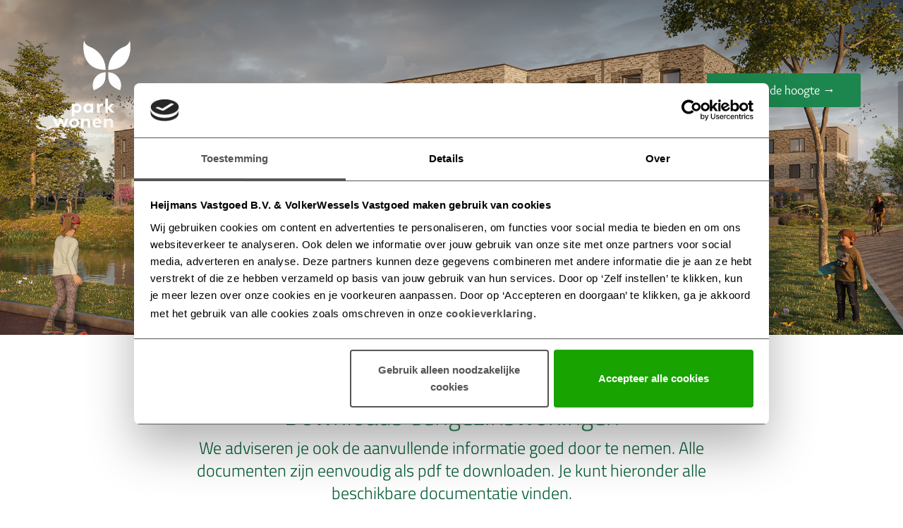

--- FILE ---
content_type: text/html; charset=UTF-8
request_url: https://parkwonenwestergouwe.nl/downloads-eengezinswoningen/
body_size: 14027
content:
<!DOCTYPE html>
<!-- Copyright (c) ROX 2026 Design & Development website by www.rox.nl Contact: info@rox.nl -->
<html lang="en">
<head>
    <meta charset="UTF-8">
    <meta name="viewport" content="width=device-width, initial-scale=1.0, maximum-scale=1.0">
    <meta http-equiv="X-UA-Compatible" content="ie=edge">

    <!-- Google Webfont -->
    <link rel="preconnect" href="https://fonts.bunny.net" />
    
    <!-- Cookiebot -->
    <link rel="preconnect" href="https://consent.cookiebot.com/" />
    <link rel="dns-prefetch" href="https://consentcdn.cookiebot.com/" />

    <!-- GTM & Google Analytics -->
    <link rel="dns-prefetch" href="https://www.googletagmanager.com/" />
    <link rel="dns-prefetch" href="https://www.google-analytics.com/" />
        <title>Downloads eengezinswoningen - Parkwonen Westergouwe</title>

    <meta name='robots' content='index, follow, max-image-preview:large, max-snippet:-1, max-video-preview:-1' />

	<meta name="description" content="Lorem ipsum dolor sit amet, consectetur adipiscing elit. Sed quis nulla a nisi suscipit hendrerit at eu sem. Aenean ut ultricies mi. Sed nec tellus mi. Phasellus a purus lacus. Nam tortor nisi, ultrices non odio eget, vestibulum pellentesque quam. Nam ..." />
	<link rel="canonical" href="https://parkwonenwestergouwe.nl/downloads-eengezinswoningen/" />
	<meta property="og:locale" content="nl_NL" />
	<meta property="og:type" content="article" />
	<meta property="og:title" content="Downloads eengezinswoningen - Parkwonen Westergouwe" />
	<meta property="og:description" content="Lorem ipsum dolor sit amet, consectetur adipiscing elit. Sed quis nulla a nisi suscipit hendrerit at eu sem. Aenean ut ultricies mi. Sed nec tellus mi. Phasellus a purus lacus. Nam tortor nisi, ultrices non odio eget, vestibulum pellentesque quam. Nam ..." />
	<meta property="og:url" content="https://parkwonenwestergouwe.nl/downloads-eengezinswoningen/" />
	<meta property="og:site_name" content="Parkwonen Westergouwe" />
	<meta property="article:modified_time" content="2024-06-11T09:03:47+00:00" />
	<meta name="twitter:card" content="summary_large_image" />
	<meta name="twitter:label1" content="Est. reading time" />
	<meta name="twitter:data1" content="10 minuten" />
	<script type="application/ld+json" class="yoast-schema-graph">{"@context":"https://schema.org","@graph":[{"@type":"WebPage","@id":"https://parkwonenwestergouwe.nl/downloads-eengezinswoningen/","url":"https://parkwonenwestergouwe.nl/downloads-eengezinswoningen/","name":"Downloads eengezinswoningen - Parkwonen Westergouwe","isPartOf":{"@id":"https://parkwonenwestergouwe.nl/#website"},"datePublished":"2023-10-09T08:26:08+00:00","dateModified":"2024-06-11T09:03:47+00:00","description":"Lorem ipsum dolor sit amet, consectetur adipiscing elit. Sed quis nulla a nisi suscipit hendrerit at eu sem. Aenean ut ultricies mi. Sed nec tellus mi. Phasellus a purus lacus. Nam tortor nisi, ultrices non odio eget, vestibulum pellentesque quam. Nam ...","inLanguage":"nl-NL","potentialAction":[{"@type":"ReadAction","target":["https://parkwonenwestergouwe.nl/downloads-eengezinswoningen/"]}]},{"@type":"WebSite","@id":"https://parkwonenwestergouwe.nl/#website","url":"https://parkwonenwestergouwe.nl/","name":"Parkwonen Westergouwe","description":"Wonen in een park? Dat kan in Parkwonen Westergouwe!","potentialAction":[{"@type":"SearchAction","target":{"@type":"EntryPoint","urlTemplate":"https://parkwonenwestergouwe.nl/?s={search_term_string}"},"query-input":{"@type":"PropertyValueSpecification","valueRequired":true,"valueName":"search_term_string"}}],"inLanguage":"nl-NL"}]}</script>


<link rel='dns-prefetch' href='//fonts.bunny.net' />
<link rel="alternate" title="oEmbed (JSON)" type="application/json+oembed" href="https://parkwonenwestergouwe.nl/wp-json/oembed/1.0/embed?url=https%3A%2F%2Fparkwonenwestergouwe.nl%2Fdownloads-eengezinswoningen%2F" />
<link rel="alternate" title="oEmbed (XML)" type="text/xml+oembed" href="https://parkwonenwestergouwe.nl/wp-json/oembed/1.0/embed?url=https%3A%2F%2Fparkwonenwestergouwe.nl%2Fdownloads-eengezinswoningen%2F&#038;format=xml" />
<style id='wp-img-auto-sizes-contain-inline-css' type='text/css'>
img:is([sizes=auto i],[sizes^="auto," i]){contain-intrinsic-size:3000px 1500px}
/*# sourceURL=wp-img-auto-sizes-contain-inline-css */
</style>
<link rel='stylesheet' id='fontawesome-css' href='https://parkwonenwestergouwe.nl/app/themes/heijmans/library/fontawesome5/css/all.css' type='text/css' media='all' />
<link rel='stylesheet' id='main-theme-css' href='https://parkwonenwestergouwe.nl/app/themes/heijmans/assets/css/global.css' type='text/css' media='all' />
<link rel='stylesheet' id='theme-hero-css' href='https://parkwonenwestergouwe.nl/app/themes/heijmans/src/Theme/Pagebuilder/Blocks/HeroImage/hero-image.css' type='text/css' media='all' />
<link rel='stylesheet' id='theme-title-block-css' href='https://parkwonenwestergouwe.nl/app/themes/heijmans/src/Theme/Pagebuilder/Blocks/TitleBlock/title-block.css' type='text/css' media='all' />
<link rel='stylesheet' id='theme-tab-css' href='https://parkwonenwestergouwe.nl/app/themes/heijmans/src/Theme/Pagebuilder/Blocks/DownloadBlock/tab-block.css' type='text/css' media='all' />
<link rel='stylesheet' id='theme-tab-navigation-css' href='https://parkwonenwestergouwe.nl/app/themes/heijmans/src/Theme/Pagebuilder/Blocks/DownloadBlock/tab-navigation.css' type='text/css' media='all' />
<link rel='stylesheet' id='theme-downloads-css' href='https://parkwonenwestergouwe.nl/app/themes/heijmans/src/Theme/Pagebuilder/Blocks/DownloadBlock/downloads.css' type='text/css' media='all' />
<link rel='stylesheet' id='theme-wysiwyg-block-css' href='https://parkwonenwestergouwe.nl/app/themes/heijmans/src/Theme/Pagebuilder/Blocks/Wysiwyg/wysiwyg-block.css' type='text/css' media='all' />
<link rel='stylesheet' id='theme-wpforms-css' href='https://parkwonenwestergouwe.nl/app/themes/heijmans/src/Theme/Pagebuilder/Blocks/WpformsBlock/wpforms.css' type='text/css' media='all' />
<style id='wp-emoji-styles-inline-css' type='text/css'>

	img.wp-smiley, img.emoji {
		display: inline !important;
		border: none !important;
		box-shadow: none !important;
		height: 1em !important;
		width: 1em !important;
		margin: 0 0.07em !important;
		vertical-align: -0.1em !important;
		background: none !important;
		padding: 0 !important;
	}
/*# sourceURL=wp-emoji-styles-inline-css */
</style>
<style id='wp-block-library-inline-css' type='text/css'>
:root{--wp-block-synced-color:#7a00df;--wp-block-synced-color--rgb:122,0,223;--wp-bound-block-color:var(--wp-block-synced-color);--wp-editor-canvas-background:#ddd;--wp-admin-theme-color:#007cba;--wp-admin-theme-color--rgb:0,124,186;--wp-admin-theme-color-darker-10:#006ba1;--wp-admin-theme-color-darker-10--rgb:0,107,160.5;--wp-admin-theme-color-darker-20:#005a87;--wp-admin-theme-color-darker-20--rgb:0,90,135;--wp-admin-border-width-focus:2px}@media (min-resolution:192dpi){:root{--wp-admin-border-width-focus:1.5px}}.wp-element-button{cursor:pointer}:root .has-very-light-gray-background-color{background-color:#eee}:root .has-very-dark-gray-background-color{background-color:#313131}:root .has-very-light-gray-color{color:#eee}:root .has-very-dark-gray-color{color:#313131}:root .has-vivid-green-cyan-to-vivid-cyan-blue-gradient-background{background:linear-gradient(135deg,#00d084,#0693e3)}:root .has-purple-crush-gradient-background{background:linear-gradient(135deg,#34e2e4,#4721fb 50%,#ab1dfe)}:root .has-hazy-dawn-gradient-background{background:linear-gradient(135deg,#faaca8,#dad0ec)}:root .has-subdued-olive-gradient-background{background:linear-gradient(135deg,#fafae1,#67a671)}:root .has-atomic-cream-gradient-background{background:linear-gradient(135deg,#fdd79a,#004a59)}:root .has-nightshade-gradient-background{background:linear-gradient(135deg,#330968,#31cdcf)}:root .has-midnight-gradient-background{background:linear-gradient(135deg,#020381,#2874fc)}:root{--wp--preset--font-size--normal:16px;--wp--preset--font-size--huge:42px}.has-regular-font-size{font-size:1em}.has-larger-font-size{font-size:2.625em}.has-normal-font-size{font-size:var(--wp--preset--font-size--normal)}.has-huge-font-size{font-size:var(--wp--preset--font-size--huge)}.has-text-align-center{text-align:center}.has-text-align-left{text-align:left}.has-text-align-right{text-align:right}.has-fit-text{white-space:nowrap!important}#end-resizable-editor-section{display:none}.aligncenter{clear:both}.items-justified-left{justify-content:flex-start}.items-justified-center{justify-content:center}.items-justified-right{justify-content:flex-end}.items-justified-space-between{justify-content:space-between}.screen-reader-text{border:0;clip-path:inset(50%);height:1px;margin:-1px;overflow:hidden;padding:0;position:absolute;width:1px;word-wrap:normal!important}.screen-reader-text:focus{background-color:#ddd;clip-path:none;color:#444;display:block;font-size:1em;height:auto;left:5px;line-height:normal;padding:15px 23px 14px;text-decoration:none;top:5px;width:auto;z-index:100000}html :where(.has-border-color){border-style:solid}html :where([style*=border-top-color]){border-top-style:solid}html :where([style*=border-right-color]){border-right-style:solid}html :where([style*=border-bottom-color]){border-bottom-style:solid}html :where([style*=border-left-color]){border-left-style:solid}html :where([style*=border-width]){border-style:solid}html :where([style*=border-top-width]){border-top-style:solid}html :where([style*=border-right-width]){border-right-style:solid}html :where([style*=border-bottom-width]){border-bottom-style:solid}html :where([style*=border-left-width]){border-left-style:solid}html :where(img[class*=wp-image-]){height:auto;max-width:100%}:where(figure){margin:0 0 1em}html :where(.is-position-sticky){--wp-admin--admin-bar--position-offset:var(--wp-admin--admin-bar--height,0px)}@media screen and (max-width:600px){html :where(.is-position-sticky){--wp-admin--admin-bar--position-offset:0px}}

/*# sourceURL=wp-block-library-inline-css */
</style><style id='global-styles-inline-css' type='text/css'>
:root{--wp--preset--aspect-ratio--square: 1;--wp--preset--aspect-ratio--4-3: 4/3;--wp--preset--aspect-ratio--3-4: 3/4;--wp--preset--aspect-ratio--3-2: 3/2;--wp--preset--aspect-ratio--2-3: 2/3;--wp--preset--aspect-ratio--16-9: 16/9;--wp--preset--aspect-ratio--9-16: 9/16;--wp--preset--color--black: #000000;--wp--preset--color--cyan-bluish-gray: #abb8c3;--wp--preset--color--white: #ffffff;--wp--preset--color--pale-pink: #f78da7;--wp--preset--color--vivid-red: #cf2e2e;--wp--preset--color--luminous-vivid-orange: #ff6900;--wp--preset--color--luminous-vivid-amber: #fcb900;--wp--preset--color--light-green-cyan: #7bdcb5;--wp--preset--color--vivid-green-cyan: #00d084;--wp--preset--color--pale-cyan-blue: #8ed1fc;--wp--preset--color--vivid-cyan-blue: #0693e3;--wp--preset--color--vivid-purple: #9b51e0;--wp--preset--gradient--vivid-cyan-blue-to-vivid-purple: linear-gradient(135deg,rgb(6,147,227) 0%,rgb(155,81,224) 100%);--wp--preset--gradient--light-green-cyan-to-vivid-green-cyan: linear-gradient(135deg,rgb(122,220,180) 0%,rgb(0,208,130) 100%);--wp--preset--gradient--luminous-vivid-amber-to-luminous-vivid-orange: linear-gradient(135deg,rgb(252,185,0) 0%,rgb(255,105,0) 100%);--wp--preset--gradient--luminous-vivid-orange-to-vivid-red: linear-gradient(135deg,rgb(255,105,0) 0%,rgb(207,46,46) 100%);--wp--preset--gradient--very-light-gray-to-cyan-bluish-gray: linear-gradient(135deg,rgb(238,238,238) 0%,rgb(169,184,195) 100%);--wp--preset--gradient--cool-to-warm-spectrum: linear-gradient(135deg,rgb(74,234,220) 0%,rgb(151,120,209) 20%,rgb(207,42,186) 40%,rgb(238,44,130) 60%,rgb(251,105,98) 80%,rgb(254,248,76) 100%);--wp--preset--gradient--blush-light-purple: linear-gradient(135deg,rgb(255,206,236) 0%,rgb(152,150,240) 100%);--wp--preset--gradient--blush-bordeaux: linear-gradient(135deg,rgb(254,205,165) 0%,rgb(254,45,45) 50%,rgb(107,0,62) 100%);--wp--preset--gradient--luminous-dusk: linear-gradient(135deg,rgb(255,203,112) 0%,rgb(199,81,192) 50%,rgb(65,88,208) 100%);--wp--preset--gradient--pale-ocean: linear-gradient(135deg,rgb(255,245,203) 0%,rgb(182,227,212) 50%,rgb(51,167,181) 100%);--wp--preset--gradient--electric-grass: linear-gradient(135deg,rgb(202,248,128) 0%,rgb(113,206,126) 100%);--wp--preset--gradient--midnight: linear-gradient(135deg,rgb(2,3,129) 0%,rgb(40,116,252) 100%);--wp--preset--font-size--small: 13px;--wp--preset--font-size--medium: 20px;--wp--preset--font-size--large: 36px;--wp--preset--font-size--x-large: 42px;--wp--preset--spacing--20: 0.44rem;--wp--preset--spacing--30: 0.67rem;--wp--preset--spacing--40: 1rem;--wp--preset--spacing--50: 1.5rem;--wp--preset--spacing--60: 2.25rem;--wp--preset--spacing--70: 3.38rem;--wp--preset--spacing--80: 5.06rem;--wp--preset--shadow--natural: 6px 6px 9px rgba(0, 0, 0, 0.2);--wp--preset--shadow--deep: 12px 12px 50px rgba(0, 0, 0, 0.4);--wp--preset--shadow--sharp: 6px 6px 0px rgba(0, 0, 0, 0.2);--wp--preset--shadow--outlined: 6px 6px 0px -3px rgb(255, 255, 255), 6px 6px rgb(0, 0, 0);--wp--preset--shadow--crisp: 6px 6px 0px rgb(0, 0, 0);}:where(.is-layout-flex){gap: 0.5em;}:where(.is-layout-grid){gap: 0.5em;}body .is-layout-flex{display: flex;}.is-layout-flex{flex-wrap: wrap;align-items: center;}.is-layout-flex > :is(*, div){margin: 0;}body .is-layout-grid{display: grid;}.is-layout-grid > :is(*, div){margin: 0;}:where(.wp-block-columns.is-layout-flex){gap: 2em;}:where(.wp-block-columns.is-layout-grid){gap: 2em;}:where(.wp-block-post-template.is-layout-flex){gap: 1.25em;}:where(.wp-block-post-template.is-layout-grid){gap: 1.25em;}.has-black-color{color: var(--wp--preset--color--black) !important;}.has-cyan-bluish-gray-color{color: var(--wp--preset--color--cyan-bluish-gray) !important;}.has-white-color{color: var(--wp--preset--color--white) !important;}.has-pale-pink-color{color: var(--wp--preset--color--pale-pink) !important;}.has-vivid-red-color{color: var(--wp--preset--color--vivid-red) !important;}.has-luminous-vivid-orange-color{color: var(--wp--preset--color--luminous-vivid-orange) !important;}.has-luminous-vivid-amber-color{color: var(--wp--preset--color--luminous-vivid-amber) !important;}.has-light-green-cyan-color{color: var(--wp--preset--color--light-green-cyan) !important;}.has-vivid-green-cyan-color{color: var(--wp--preset--color--vivid-green-cyan) !important;}.has-pale-cyan-blue-color{color: var(--wp--preset--color--pale-cyan-blue) !important;}.has-vivid-cyan-blue-color{color: var(--wp--preset--color--vivid-cyan-blue) !important;}.has-vivid-purple-color{color: var(--wp--preset--color--vivid-purple) !important;}.has-black-background-color{background-color: var(--wp--preset--color--black) !important;}.has-cyan-bluish-gray-background-color{background-color: var(--wp--preset--color--cyan-bluish-gray) !important;}.has-white-background-color{background-color: var(--wp--preset--color--white) !important;}.has-pale-pink-background-color{background-color: var(--wp--preset--color--pale-pink) !important;}.has-vivid-red-background-color{background-color: var(--wp--preset--color--vivid-red) !important;}.has-luminous-vivid-orange-background-color{background-color: var(--wp--preset--color--luminous-vivid-orange) !important;}.has-luminous-vivid-amber-background-color{background-color: var(--wp--preset--color--luminous-vivid-amber) !important;}.has-light-green-cyan-background-color{background-color: var(--wp--preset--color--light-green-cyan) !important;}.has-vivid-green-cyan-background-color{background-color: var(--wp--preset--color--vivid-green-cyan) !important;}.has-pale-cyan-blue-background-color{background-color: var(--wp--preset--color--pale-cyan-blue) !important;}.has-vivid-cyan-blue-background-color{background-color: var(--wp--preset--color--vivid-cyan-blue) !important;}.has-vivid-purple-background-color{background-color: var(--wp--preset--color--vivid-purple) !important;}.has-black-border-color{border-color: var(--wp--preset--color--black) !important;}.has-cyan-bluish-gray-border-color{border-color: var(--wp--preset--color--cyan-bluish-gray) !important;}.has-white-border-color{border-color: var(--wp--preset--color--white) !important;}.has-pale-pink-border-color{border-color: var(--wp--preset--color--pale-pink) !important;}.has-vivid-red-border-color{border-color: var(--wp--preset--color--vivid-red) !important;}.has-luminous-vivid-orange-border-color{border-color: var(--wp--preset--color--luminous-vivid-orange) !important;}.has-luminous-vivid-amber-border-color{border-color: var(--wp--preset--color--luminous-vivid-amber) !important;}.has-light-green-cyan-border-color{border-color: var(--wp--preset--color--light-green-cyan) !important;}.has-vivid-green-cyan-border-color{border-color: var(--wp--preset--color--vivid-green-cyan) !important;}.has-pale-cyan-blue-border-color{border-color: var(--wp--preset--color--pale-cyan-blue) !important;}.has-vivid-cyan-blue-border-color{border-color: var(--wp--preset--color--vivid-cyan-blue) !important;}.has-vivid-purple-border-color{border-color: var(--wp--preset--color--vivid-purple) !important;}.has-vivid-cyan-blue-to-vivid-purple-gradient-background{background: var(--wp--preset--gradient--vivid-cyan-blue-to-vivid-purple) !important;}.has-light-green-cyan-to-vivid-green-cyan-gradient-background{background: var(--wp--preset--gradient--light-green-cyan-to-vivid-green-cyan) !important;}.has-luminous-vivid-amber-to-luminous-vivid-orange-gradient-background{background: var(--wp--preset--gradient--luminous-vivid-amber-to-luminous-vivid-orange) !important;}.has-luminous-vivid-orange-to-vivid-red-gradient-background{background: var(--wp--preset--gradient--luminous-vivid-orange-to-vivid-red) !important;}.has-very-light-gray-to-cyan-bluish-gray-gradient-background{background: var(--wp--preset--gradient--very-light-gray-to-cyan-bluish-gray) !important;}.has-cool-to-warm-spectrum-gradient-background{background: var(--wp--preset--gradient--cool-to-warm-spectrum) !important;}.has-blush-light-purple-gradient-background{background: var(--wp--preset--gradient--blush-light-purple) !important;}.has-blush-bordeaux-gradient-background{background: var(--wp--preset--gradient--blush-bordeaux) !important;}.has-luminous-dusk-gradient-background{background: var(--wp--preset--gradient--luminous-dusk) !important;}.has-pale-ocean-gradient-background{background: var(--wp--preset--gradient--pale-ocean) !important;}.has-electric-grass-gradient-background{background: var(--wp--preset--gradient--electric-grass) !important;}.has-midnight-gradient-background{background: var(--wp--preset--gradient--midnight) !important;}.has-small-font-size{font-size: var(--wp--preset--font-size--small) !important;}.has-medium-font-size{font-size: var(--wp--preset--font-size--medium) !important;}.has-large-font-size{font-size: var(--wp--preset--font-size--large) !important;}.has-x-large-font-size{font-size: var(--wp--preset--font-size--x-large) !important;}
/*# sourceURL=global-styles-inline-css */
</style>

<style id='classic-theme-styles-inline-css' type='text/css'>
/*! This file is auto-generated */
.wp-block-button__link{color:#fff;background-color:#32373c;border-radius:9999px;box-shadow:none;text-decoration:none;padding:calc(.667em + 2px) calc(1.333em + 2px);font-size:1.125em}.wp-block-file__button{background:#32373c;color:#fff;text-decoration:none}
/*# sourceURL=/wp-includes/css/classic-themes.min.css */
</style>
<link rel='stylesheet' id='google-fonts-titillium-web-css' href='https://fonts.bunny.net/css?family=Titillium%20Web:100,100i,300,300i,400,400i,500,500i,700,700i,900,900i' type='text/css' media='all' />
<link rel='stylesheet' id='google-fonts-overlock-css' href='https://fonts.bunny.net/css?family=Overlock:100,100i,300,300i,400,400i,500,500i,700,700i,900,900i' type='text/css' media='all' />
<link rel='stylesheet' id='child-theme-style-css' href='https://parkwonenwestergouwe.nl/app/themes/heijmans-child/style.css' type='text/css' media='all' />
<link rel='stylesheet' id='child-theme-custom-css' href='https://parkwonenwestergouwe.nl/app/themes/heijmans-child/assets/css/child.css' type='text/css' media='all' />
<script type="text/javascript" src="https://parkwonenwestergouwe.nl/wp/wp-includes/js/jquery/jquery.min.js" id="jquery-core-js"></script>
<script type="text/javascript" src="https://parkwonenwestergouwe.nl/wp/wp-includes/js/jquery/jquery-migrate.min.js" id="jquery-migrate-js"></script>
<script type="text/javascript" src="https://parkwonenwestergouwe.nl/app/plugins/heijmans-salesforce/assets/js/url-parameters.min.js" id="url-parameters-js-js"></script>
<script type="text/javascript" id="page-view-event-js-js-extra">
/* <![CDATA[ */
var ajax_object = {"ajax_url":"https://parkwonenwestergouwe.nl/wp/wp-admin/admin-ajax.php"};
//# sourceURL=page-view-event-js-js-extra
/* ]]> */
</script>
<script type="text/javascript" src="https://parkwonenwestergouwe.nl/app/plugins/heijmans-tracking/assets/js/page-view-event.min.js" id="page-view-event-js-js"></script>
<link rel="https://api.w.org/" href="https://parkwonenwestergouwe.nl/wp-json/" /><link rel="alternate" title="JSON" type="application/json" href="https://parkwonenwestergouwe.nl/wp-json/wp/v2/pages/12518" /><link rel="EditURI" type="application/rsd+xml" title="RSD" href="https://parkwonenwestergouwe.nl/wp/xmlrpc.php?rsd" />
<link rel='shortlink' href='https://parkwonenwestergouwe.nl/?p=12518' />

<meta name="ahrefs-site-verification" content="2a1136c925589f1e35434717d523411b18740ea8a5edd9750c222febfac6272f">
<meta name='facebook-domain-verification' content='89gc8vsrzifw6osxm9nbdzvqwfolwv' />
    <script>(function(w,d,s,l,i){w[l]=w[l]||[];w[l].push({'gtm.start':
    new Date().getTime(),event:'gtm.js'});var f=d.getElementsByTagName(s)[0],
    j=d.createElement(s),dl=l!='dataLayer'?'&l='+l:'';j.async=true;j.src=
    'https://www.googletagmanager.com/gtm.js?id='+i+dl;f.parentNode.insertBefore(j,f);
    })(window,document,'script','dataLayer','GTM-PGVF3S9');</script>        <link rel="dns-prefetch" href="https://fresnel.vimeocdn.com/" />
        <link rel="dns-prefetch" href="https://f.vimeocdn.com/" />
        <link rel="dns-prefetch" href="https://player.vimeo.com/" />
        <link rel="dns-prefetch" href="https://vimeo.com/" />
        <link rel="dns-prefetch" href="https://i.vimeocdn.com/" />
        <link rel="dns-prefetch" href="https://player-telemetry.vimeo.com/" />
        <link rel="icon" href="https://parkwonenwestergouwe.nl/app/uploads/2022/12/cropped-Parkwonen_CMYK_Liggend-32x32.png" sizes="32x32" />
<link rel="icon" href="https://parkwonenwestergouwe.nl/app/uploads/2022/12/cropped-Parkwonen_CMYK_Liggend-192x192.png" sizes="192x192" />
<link rel="apple-touch-icon" href="https://parkwonenwestergouwe.nl/app/uploads/2022/12/cropped-Parkwonen_CMYK_Liggend-180x180.png" />
<meta name="msapplication-TileImage" content="https://parkwonenwestergouwe.nl/app/uploads/2022/12/cropped-Parkwonen_CMYK_Liggend-270x270.png" />
<link rel='stylesheet' id='wpforms-no-styles-css' href='https://parkwonenwestergouwe.nl/app/plugins/wpforms/assets/css/frontend/wpforms-no-styles.min.css' type='text/css' media='all' />
</head>
<body class="wp-singular page-template-default page page-id-12518 wp-theme-heijmans wp-child-theme-heijmans-child">
<noscript><iframe src="https://www.googletagmanager.com/ns.html?id=GTM-PGVF3S9"
        height="0" width="0" style="display:none;visibility:hidden"></iframe></noscript><div class="body-container">

<style>
    :root {
        --page-anchor-color: #ffffff;
    }
</style>


<nav class="new-navbar followed-by-hero light-theme hero-gradient"
    x-data="{isOpen: false, sticky: false, height: $el.offsetHeight}"
    :class="{'sticky': sticky, 'new-navbar--open': isOpen}"
    @scroll.passive.window="sticky = window.scrollY >= height">
    <div class="new-navbar__inner"
        @click.away="isOpen = false"
        @keydown.escape="isOpen = false">

        <div role="button" class="hamburger" :class="isOpen && 'hamburger--active'" tabindex="0" @click="isOpen = ! isOpen">
    <div class="hamburger__line hamburger__line--top">
        <div class="hamburger__line__inner hamburger__line__inner--top"></div>
    </div>

    <div class="hamburger__line hamburger__line--middle">
        <div class="hamburger__line__inner hamburger__line__inner--middle"></div>
    </div>

    <div class="hamburger__line hamburger__line--bottom">
        <div class="hamburger__line__inner hamburger__line__inner--bottom"></div>
    </div>
</div>
        <div class="new-navbar__inner__logo-background"></div>
        
            <a href="https://parkwonenwestergouwe.nl/" class="brand nav-logo brand--mobile">
    <img width="140" height="140" src="https://parkwonenwestergouwe.nl/app/uploads/2023/05/Parkwonen-logo-staand-140x140-wit.png" class="logo light png logo-small-100 logo-large-100 logo-extra-large-100" alt="" sizes="300px" decoding="async" /><img width="140" height="140" src="https://parkwonenwestergouwe.nl/app/uploads/2023/05/Parkwonen-logo-staand-140x140-kleur.png" class="logo dark png logo-small-100 logo-large-100 logo-extra-large-100" alt="" sizes="300px" decoding="async" /></a>        <div class="new-navbar__menu__inner__wrapper" x-cloak>
            <a href="https://parkwonenwestergouwe.nl/" class="brand nav-logo brand--desktop">
    <img width="140" height="140" src="https://parkwonenwestergouwe.nl/app/uploads/2023/05/Parkwonen-logo-staand-140x140-wit.png" class="logo light png logo-small-100 logo-large-100 logo-extra-large-100" alt="" sizes="300px" decoding="async" /><img width="140" height="140" src="https://parkwonenwestergouwe.nl/app/uploads/2023/05/Parkwonen-logo-staand-140x140-kleur.png" class="logo dark png logo-small-100 logo-large-100 logo-extra-large-100" alt="" sizes="300px" decoding="async" /></a>
            <div class="new-navbar__menu__wrapper new-navbar__menu__wrapper--items"><ul id="menu-hoofdmenu" class="new-navbar__menu"><li id="menu-item-7882" class="nav-item nav-item-7882  menu-item menu-item-type-post_type menu-item-object-page depth-0" x-data="{ open: false }" @click.away="open = false" @mouseleave="open = false"> <a    href="https://parkwonenwestergouwe.nl/locatie/" class="nav-anchor nav-anchor   depth-0" @mouseover="open = true" @click.prevent="$dispatch('menu-item-clicked', { hasChildren: false})" :class="open && 'nav-anchor--dropdown--active'">locatie </a></li>
<li id="menu-item-12481" class="nav-item nav-item-12481  menu-item menu-item-type-post_type menu-item-object-page depth-0" x-data="{ open: false }" @click.away="open = false" @mouseleave="open = false"> <a    href="https://parkwonenwestergouwe.nl/parkwonen/" class="nav-anchor nav-anchor   depth-0" @mouseover="open = true" @click.prevent="$dispatch('menu-item-clicked', { hasChildren: false})" :class="open && 'nav-anchor--dropdown--active'">parkwonen </a></li>
<li id="menu-item-14228" class="nav-item nav-item-14228  menu-item menu-item-type-custom menu-item-object-custom depth-0" x-data="{ open: false }" @click.away="open = false" @mouseleave="open = false"> <a    href="https://account.parkwonenwestergouwe.nl/aanbod/#/" class="nav-anchor nav-anchor   depth-0" @mouseover="open = true" @click.prevent="$dispatch('menu-item-clicked', { hasChildren: false})" :class="open && 'nav-anchor--dropdown--active'">woningaanbod </a></li>
<li id="menu-item-14200" class="nav-item nav-item-14200  menu-item menu-item-type-post_type menu-item-object-page depth-0" x-data="{ open: false }" @click.away="open = false" @mouseleave="open = false"> <a    href="https://parkwonenwestergouwe.nl/woningtypes/" class="nav-anchor nav-anchor   depth-0" @mouseover="open = true" @click.prevent="$dispatch('menu-item-clicked', { hasChildren: false})" :class="open && 'nav-anchor--dropdown--active'">woningtypes </a></li>
<li id="menu-item-14201" class="nav-item nav-item-14201  menu-item menu-item-type-post_type menu-item-object-page depth-0" x-data="{ open: false }" @click.away="open = false" @mouseleave="open = false"> <a    href="https://parkwonenwestergouwe.nl/downloads/" class="nav-anchor nav-anchor   depth-0" @mouseover="open = true" @click.prevent="$dispatch('menu-item-clicked', { hasChildren: false})" :class="open && 'nav-anchor--dropdown--active'">downloads </a></li>
<li id="menu-item-7902" class="nav-item nav-item-7902  menu-item menu-item-type-post_type menu-item-object-page depth-0" x-data="{ open: false }" @click.away="open = false" @mouseleave="open = false"> <a    href="https://parkwonenwestergouwe.nl/contact/" class="nav-anchor nav-anchor   depth-0" @mouseover="open = true" @click.prevent="$dispatch('menu-item-clicked', { hasChildren: false})" :class="open && 'nav-anchor--dropdown--active'">contact </a></li>
</ul></div>
            <div class="new-navbar__menu__wrapper new-navbar__menu__wrapper--cta"><ul id="menu-cta-menu" class="new-navbar__menu"><li id="menu-item-14496" class="nav-item nav-item-14496  menu-item menu-item-type-post_type menu-item-object-page depth-0 nav-item--button" x-data="{ open: false }" @click.away="open = false" @mouseleave="open = false"> <a    href="https://parkwonenwestergouwe.nl/blijf-op-de-hoogte/" class="nav-anchor nav-anchor   depth-0 nav-anchor--button button-0" @mouseover="open = true" @click.prevent="$dispatch('menu-item-clicked', { hasChildren: false})" :class="open && 'nav-anchor--dropdown--active'">Blijf op de hoogte → </a></li>
</ul></div>        </div>

    <div class="new-navbar__overlay" x-cloak :class="isOpen && 'new-navbar__overlay--visible'" @click="isOpen = false"></div>

        <div class="new-navbar__menu__wrapper new-navbar__menu__wrapper--cta--mobile"><ul id="menu-cta-menu-1" class="new-navbar__menu"><li  class="nav-item nav-item-14496  menu-item menu-item-type-post_type menu-item-object-page depth-0 nav-item--button" x-data="{ open: false }" @click.away="open = false" @mouseleave="open = false"> <a    href="https://parkwonenwestergouwe.nl/blijf-op-de-hoogte/" class="nav-anchor nav-anchor   depth-0 nav-anchor--button button-0" @mouseover="open = true" @click.prevent="$dispatch('menu-item-clicked', { hasChildren: false})" :class="open && 'nav-anchor--dropdown--active'">Blijf op de hoogte → </a></li>
</ul></div></nav>
<style></style>
<div id="field_hero_image_0_12518" class="hero-image not-fullscreen with-image">
    <div id="target_hero_image_0_12518" class="anchor-target"></div>
    
                        <div class="background-image mobile-image" style="background-image: url(https://parkwonenwestergouwe.nl/app/uploads/2023/09/32100-Ext-03_575x680.png)"></div>
        
        <div class="background-image desktop-image" style="background-image: url(https://parkwonenwestergouwe.nl/app/uploads/2023/09/32100-Ext-03_1920x720.png)"></div>
    
    
    </div>
<style></style>
<div id="field_title_block_1_12518" class="title-block block container">
    <div id="target_title_block_1_12518" class="anchor-target"></div>
    <div class="row">
        <div class="col-md-10 offset-md-1 col-lg-8 offset-lg-2">
                        
            <h2 class="h2">Downloads eengezinswoningen</h2>
            <h3 class="h3">We adviseren je ook de aanvullende informatie goed door te nemen. Alle documenten zijn eenvoudig als pdf te downloaden. Je kunt hieronder alle beschikbare documentatie vinden.</h3>
                    </div>
    </div>
</div>
<style></style>    <div id="field_download_block_2_12518" class="downloads-block tab-navigation left-edge block container">
        <div id="target_download_block_2_12518" class="anchor-target"></div>
        <div class="row">
            <div class="nav-tabs scrollable col-12 col-lg-3">
                <button class="tab-control left">
                    <i class="las la-angle-left fal fa-angle-left"></i>
                </button>
    
                <ul class="nav-wrapper row ">
                    <li class="nav-item active"><a href="#algemeen-83ea1dc">Algemeen</a></li><li class="nav-item "><a href="#westduin-fff393a">Westduin</a></li><li class="nav-item "><a href="#vroesen-f047e62">Vroesen</a></li><li class="nav-item "><a href="#vondel-044104d">Vondel</a></li><li class="nav-item "><a href="#wilhelmina-f0cc8c8">Wilhelmina</a></li><li class="nav-item "><a href="#optietekeningen-68d3c9b">Optietekeningen</a></li>                </ul>

                <button class="tab-control right">
                    <i class="las la-angle-right fal fa-angle-right"></i>
                </button>
            </div>

            <div class="tab-content col-12 col-lg-9">   
                <div class="row">
                    <ul id="algemeen-83ea1dc" class="tab-pane col-12 active"><li><a href="https://parkwonenwestergouwe.nl/app/uploads/2023/09/DEF_Parkwonen_eengezinswoning_Verkoopbrochure_245x320mm_DEF_WEB.pdf" target="_blank" ><span>Brochure Parkwonen eengezinswoningen | Mobiele versie</span></a></li><li><a href="https://parkwonenwestergouwe.nl/app/uploads/2023/09/Parkwonen_eengezinswoning_Verkoopbrochure_245x320mm_DEF_spread.pdf" target="_blank" ><span>Brochure Parkwonen eengezinswoningen | Desktop versie</span></a></li><li><a href="https://parkwonenwestergouwe.nl/app/uploads/2023/09/Prijslijst-Parkwonen-EGW-181223.pdf" target="_blank" ><span>Prijslijst Parkwonen eengezinswoningen</span></a></li><li><a href="https://parkwonenwestergouwe.nl/app/uploads/2023/09/Optieprijslijst-Parkwonen-Eengezinswoningen-versie-25-september-2023.pdf" target="_blank" ><span>Optieprijslijst Parkwonen eengezinswoningen</span></a></li><li><a href="https://parkwonenwestergouwe.nl/app/uploads/2023/09/Verkoopprocedure-Parkwonen-Eengezinswoningen.pdf" target="_blank" ><span>Inschrijfprocedure Parkwonen eengezinswoningen</span></a></li><li><a href="https://parkwonenwestergouwe.nl/app/uploads/2023/09/Technische-Omschrijving-versie-4-DEF-verstrekt.pdf" target="_blank" ><span>Technische omschrijving</span></a></li><li><a href="https://parkwonenwestergouwe.nl/app/uploads/2023/09/Situatietekening.pdf" target="_blank" ><span>Situatietekening</span></a></li></ul><ul id="westduin-fff393a" class="tab-pane col-12 "><li><a href="https://parkwonenwestergouwe.nl/app/uploads/2023/09/Westduin-bouwnummer-04.pdf" target="_blank" ><span>Westduin bouwnummer 04</span></a></li><li><a href="https://parkwonenwestergouwe.nl/app/uploads/2023/09/Westduin-bouwnummer-05.pdf" target="_blank" ><span>Westduin bouwnummer 05</span></a></li><li><a href="https://parkwonenwestergouwe.nl/app/uploads/2023/09/Westduin-bouwnummer-06.pdf" target="_blank" ><span>Westduin bouwnummer 06</span></a></li><li><a href="https://parkwonenwestergouwe.nl/app/uploads/2023/09/Westduin-bouwnummer-07.pdf" target="_blank" ><span>Westduin bouwnummer 07</span></a></li><li><a href="https://parkwonenwestergouwe.nl/app/uploads/2023/09/Westduin-bouwnummer-08.pdf" target="_blank" ><span>Westduin bouwnummer 08</span></a></li><li><a href="https://parkwonenwestergouwe.nl/app/uploads/2023/09/Westduin-bouwnummer-09.pdf" target="_blank" ><span>Westduin bouwnummer 09</span></a></li><li><a href="https://parkwonenwestergouwe.nl/app/uploads/2023/09/Westduin-bouwnummer-22.pdf" target="_blank" ><span>Westduin bouwnummer 22</span></a></li><li><a href="https://parkwonenwestergouwe.nl/app/uploads/2023/09/Westduin-bouwnummer-23.pdf" target="_blank" ><span>Westduin bouwnummer 23</span></a></li><li><a href="https://parkwonenwestergouwe.nl/app/uploads/2023/09/Westduin-bouwnummer-24.pdf" target="_blank" ><span>Westduin bouwnummer 24</span></a></li><li><a href="https://parkwonenwestergouwe.nl/app/uploads/2023/09/Westduin-bouwnummer-25.pdf" target="_blank" ><span>Westduin bouwnummer 25</span></a></li><li><a href="https://parkwonenwestergouwe.nl/app/uploads/2023/09/Westduin-bouwnummer-26.pdf" target="_blank" ><span>Westduin bouwnummer 26</span></a></li><li><a href="https://parkwonenwestergouwe.nl/app/uploads/2023/09/Westduin-bouwnummer-27.pdf" target="_blank" ><span>Westduin bouwnummer 27</span></a></li></ul><ul id="vroesen-f047e62" class="tab-pane col-12 "><li><a href="https://parkwonenwestergouwe.nl/app/uploads/2023/09/Vroesen-bouwnummer-01.pdf" target="_blank" ><span>Vroesen bouwnummer 01</span></a></li><li><a href="https://parkwonenwestergouwe.nl/app/uploads/2023/09/Vroesen-bouwnummer-02.pdf" target="_blank" ><span>Vroesen bouwnummer 02</span></a></li><li><a href="https://parkwonenwestergouwe.nl/app/uploads/2023/09/Vroesen-bouwnummer-03.pdf" target="_blank" ><span>Vroesen bouwnummer 03</span></a></li><li><a href="https://parkwonenwestergouwe.nl/app/uploads/2023/09/Vroesen-bouwnummer-10.pdf" target="_blank" ><span>Vroesen bouwnummer 10</span></a></li><li><a href="https://parkwonenwestergouwe.nl/app/uploads/2023/09/Vroesen-bouwnummer-21.pdf" target="_blank" ><span>Vroesen bouwnummer 21</span></a></li><li><a href="https://parkwonenwestergouwe.nl/app/uploads/2023/09/Vroesen-bouwnummer-28.pdf" target="_blank" ><span>Vroesen bouwnummer 28</span></a></li><li><a href="https://parkwonenwestergouwe.nl/app/uploads/2023/09/Vroesen-bouwnummer-29.pdf" target="_blank" ><span>Vroesen bouwnummer 29</span></a></li><li><a href="https://parkwonenwestergouwe.nl/app/uploads/2023/09/Vroesen-bouwnummer-30.pdf" target="_blank" ><span>Vroesen bouwnummer 30</span></a></li></ul><ul id="vondel-044104d" class="tab-pane col-12 "><li><a href="https://parkwonenwestergouwe.nl/app/uploads/2023/09/Vondel-bouwnummer-12.pdf" target="_blank" ><span>Vondel bouwnummer 12</span></a></li><li><a href="https://parkwonenwestergouwe.nl/app/uploads/2023/09/Vondel-bouwnummer-13.pdf" target="_blank" ><span>Vondel bouwnummer 13</span></a></li><li><a href="https://parkwonenwestergouwe.nl/app/uploads/2023/09/Vondel-bouwnummer-14.pdf" target="_blank" ><span>Vondel bouwnummer 14</span></a></li><li><a href="https://parkwonenwestergouwe.nl/app/uploads/2023/09/Vondel-bouwnummer-15.pdf" target="_blank" ><span>Vondel bouwnummer 15</span></a></li><li><a href="https://parkwonenwestergouwe.nl/app/uploads/2023/09/Vondel-bouwnummer-16.pdf" target="_blank" ><span>Vondel bouwnummer 16</span></a></li><li><a href="https://parkwonenwestergouwe.nl/app/uploads/2023/09/Vondel-bouwnummer-17.pdf" target="_blank" ><span>Vondel bouwnummer 17</span></a></li><li><a href="https://parkwonenwestergouwe.nl/app/uploads/2023/09/Vondel-bouwnummer-18.pdf" target="_blank" ><span>Vondel bouwnummer 18</span></a></li><li><a href="https://parkwonenwestergouwe.nl/app/uploads/2023/09/Vondel-bouwnummer-19.pdf" target="_blank" ><span>Vondel bouwnummer 19</span></a></li></ul><ul id="wilhelmina-f0cc8c8" class="tab-pane col-12 "><li><a href="https://parkwonenwestergouwe.nl/app/uploads/2023/09/Wilhelmina-bouwnummer-11.pdf" target="_blank" ><span>Wilhelmina bouwnummer 11</span></a></li><li><a href="https://parkwonenwestergouwe.nl/app/uploads/2023/09/Wilhelmina-bouwnummer-20.pdf" target="_blank" ><span>Wilhelmina bouwnummer 20</span></a></li></ul><ul id="optietekeningen-68d3c9b" class="tab-pane col-12 "><li><a href="https://parkwonenwestergouwe.nl/app/uploads/2023/09/Westduin-optietekeningen.pdf" target="_blank" ><span>Westduin optietekeningen</span></a></li><li><a href="https://parkwonenwestergouwe.nl/app/uploads/2023/09/Vroesen-optietekeningen.pdf" target="_blank" ><span>Vroesen optietekeningen</span></a></li><li><a href="https://parkwonenwestergouwe.nl/app/uploads/2023/09/Vroesen-optietekeningen-gevels.pdf" target="_blank" ><span>Vroesen optietekeningen gevels</span></a></li><li><a href="https://parkwonenwestergouwe.nl/app/uploads/2023/09/Vondel-optietekeningen-bouwnummers-12-13-18-en-19.pdf" target="_blank" ><span>Vondel optietekeningen bouwnummers 12, 13, 18 en 19</span></a></li><li><a href="https://parkwonenwestergouwe.nl/app/uploads/2023/09/Vondel-optietekeningen-bouwnummers-14-15-16-en-17.pdf" target="_blank" ><span>Vondel optietekeningen bouwnummers 14, 15, 16 en 17</span></a></li><li><a href="https://parkwonenwestergouwe.nl/app/uploads/2023/09/Vondel-optietekeningen-gevels.pdf" target="_blank" ><span>Vondel optietekeningen gevels</span></a></li><li><a href="https://parkwonenwestergouwe.nl/app/uploads/2023/09/Wilhelmina-optietekeningen.pdf" target="_blank" ><span>Wilhelmina optietekeningen</span></a></li><li><a href="https://parkwonenwestergouwe.nl/app/uploads/2023/09/Wilhelmina-optietekeningen-gevels.pdf" target="_blank" ><span>Wilhelmina optietekeningen gevels</span></a></li></ul>                </div>
            </div>
        </div>
    </div>
<style></style>
<div id="field_wysiwyg_3_12518" class="wysiwyg-block block container">
    <div id="target_wysiwyg_3_12518" class="anchor-target"></div>
    <div class="row">
        <div class="col-md-10 offset-md-1 col-lg-8 offset-lg-2">
            <p style="text-align: center;">Bekijk de woningzoeker en schrijf je in voor jouw favoriete bouwnummer(s)!</p>
<p style="text-align: center;"><a class="btn-primary" href="https://parkwonenwestergouwe.nl/woningaanbod-eenzinswoningen/">Woningaanbod</a> <a class="btn-primary" href="https://parkwonenwestergouwe.nl/inschrijven/">Inschrijven woning →​</a></p>
<p>&nbsp;</p>
<p style="text-align: center;">Op zoek naar de downloads van de appartementen? Bekijk ze <a href="https://parkwonenwestergouwe.nl/downloads-appartementen/">hier</a>.</p>
        </div>
    </div>
</div><style></style>
<div id="field_mailchimp_form_4_12518" class="wpforms-block block show-background  container  wpforms-block--btn-primary">
    <div id="target_mailchimp_form_4_12518" class="anchor-target"></div>
    <div class="row">
        <div class="col">
            <div class="wpforms-container " id="wpforms-14014"><form id="wpforms-form-14014" class="wpforms-validate wpforms-form" data-formid="14014" method="post" enctype="multipart/form-data" action="/downloads-eengezinswoningen/" data-token="775d87bcc1d3ce6086c1339c25771565" data-token-time="1768993956"><div class="wpforms-head-container"><div class="wpforms-title">Wil je niets missen? Meld je aan voor de nieuwsbrief</div><div class="wpforms-description">✓ Als eerste op de hoogte van ontwikkelingen (zoals de verkoopprijs en nieuwe beelden) en events <br>
✓ Nuttige informatie rondom het kopen van een nieuwbouwwoning</div></div><noscript class="wpforms-error-noscript">Schakel JavaScript in je browser in om dit formulier in te vullen.</noscript><div class="wpforms-field-container"><div id="wpforms-14014-field_11-container" class="wpforms-field wpforms-field-text wpforms-one-half wpforms-first" data-field-id="11"><label class="wpforms-field-label wpforms-label-hide" for="wpforms-14014-field_11">FirstName <span class="wpforms-required-label">*</span></label><input type="text" id="wpforms-14014-field_11" class="wpforms-field-medium wpforms-field-required" name="wpforms[fields][11]" placeholder="Voornaam: *" required></div><div id="wpforms-14014-field_3-container" class="wpforms-field wpforms-field-text wpforms-one-halfwpforms-one-half wpforms-one-half" data-field-id="3"><label class="wpforms-field-label wpforms-label-hide" for="wpforms-14014-field_3">LastName <span class="wpforms-required-label">*</span></label><input type="text" id="wpforms-14014-field_3" class="wpforms-field-medium wpforms-field-required" name="wpforms[fields][3]" placeholder="Achternaam: *" required></div><div id="wpforms-14014-field_4-container" class="wpforms-field wpforms-field-email" data-field-id="4"><label class="wpforms-field-label wpforms-label-hide" for="wpforms-14014-field_4">Email <span class="wpforms-required-label">*</span></label><input type="email" id="wpforms-14014-field_4" class="wpforms-field-medium wpforms-field-required" name="wpforms[fields][4]" placeholder="E-mailadres: *" spellcheck="false" required></div><div id="wpforms-14014-field_13-container" class="wpforms-field wpforms-field-html" data-field-id="13"><div id="wpforms-14014-field_13"><br />
<p>Ik heb interesse in een: *</p></div></div><div id="wpforms-14014-field_14-container" class="wpforms-field wpforms-field-checkbox" data-field-id="14"><label class="wpforms-field-label wpforms-label-hide">Preference_Buildingnumbers__c <span class="wpforms-required-label">*</span></label><ul id="wpforms-14014-field_14" class="wpforms-field-required"><li class="choice-1 depth-1"><input type="checkbox" id="wpforms-14014-field_14_1" name="wpforms[fields][14][]" value="Koopwoning" required ><label class="wpforms-field-label-inline" for="wpforms-14014-field_14_1">Koopwoning</label></li><li class="choice-2 depth-1"><input type="checkbox" id="wpforms-14014-field_14_2" name="wpforms[fields][14][]" value="Huurwoning" required ><label class="wpforms-field-label-inline" for="wpforms-14014-field_14_2">Huurwoning</label></li><li class="choice-4 depth-1"><input type="checkbox" id="wpforms-14014-field_14_4" name="wpforms[fields][14][]" value="Geen interesse in een woning. Ik ben omwonend." required ><label class="wpforms-field-label-inline" for="wpforms-14014-field_14_4">Geen interesse in een woning. Ik ben omwonend.</label></li></ul></div><div id="wpforms-14014-field_15-container" class="wpforms-field wpforms-field-hidden" data-field-id="15"><input type="hidden" id="wpforms-14014-field_15" name="wpforms[fields][15]" value="true"></div><div id="wpforms-14014-field_9-container" class="wpforms-field wpforms-field-html" data-field-id="9"><div id="wpforms-14014-field_9"><p>Lees alsjeblieft ons <a href="https://www.heijmans.nl/nl/privacy/" target="_blank">privacybeleid</a> voor meer informatie over hoe we omgaan met jouw persoonlijke informatie.</p></div></div><div id="wpforms-14014-field_7-container" class="wpforms-field wpforms-field-hidden" data-field-id="7"><input type="hidden" id="wpforms-14014-field_7" name="wpforms[fields][7]" value="{analyticsSource}"></div><div id="wpforms-14014-field_6-container" class="wpforms-field wpforms-field-hidden" data-field-id="6"><input type="hidden" id="wpforms-14014-field_6" name="wpforms[fields][6]" value="{analyticsMedium}"></div><div id="wpforms-14014-field_5-container" class="wpforms-field wpforms-field-hidden" data-field-id="5"><input type="hidden" id="wpforms-14014-field_5" name="wpforms[fields][5]" value="{analyticsCampaign}"></div></div><!-- .wpforms-field-container --><div class="wpforms-field wpforms-field-hp"><label for="wpforms-14014-field-hp" class="wpforms-field-label">Email</label><input type="text" name="wpforms[hp]" id="wpforms-14014-field-hp" class="wpforms-field-medium"></div><div class="wpforms-submit-container" ><input type="hidden" name="wpforms[id]" value="14014"><input type="hidden" name="page_title" value="Downloads eengezinswoningen"><input type="hidden" name="page_url" value="https://parkwonenwestergouwe.nl/downloads-eengezinswoningen/"><input type="hidden" name="url_referer" value=""><input type="hidden" name="page_id" value="12518"><input type="hidden" name="wpforms[post_id]" value="12518"><button type="submit" name="wpforms[submit]" id="wpforms-submit-14014" class="wpforms-submit" data-alt-text="🕐 Even geduld ..." data-submit-text="Aanmelden Nieuwsbrief	→" aria-live="assertive" value="wpforms-submit">Aanmelden Nieuwsbrief	→</button></div></form></div>  <!-- .wpforms-container -->        </div>
    </div>
</div>    <footer class="footer">
        <div class="footer__container container">
            <div class="footer__top">
                                        <span class="footer__top__left__title">Verkoopteam</span>
                
                
                                        <span class="footer__top__right__title">Parkwonen Westergouwe</span>
                
                <div class="footer__top__left__content__wrapper">
                    <h3>Van Herk Nieuwbouwmakelaars</h3>
<p>T: <a href="tel:0182577700">0182-577700</a><br />
E: <a href="/cdn-cgi/l/email-protection#4f21262a3a382d203a380f392e21272a3d24612123"><span class="__cf_email__" data-cfemail="2947404c5c5e4b465c5e695f4847414c5b42074745">[email&#160;protected]</span></a></p>
<h3>VOF Westergouwe</h3>
<p>T: <a href="tel:0102662800">010-2662800</a><br />
E: <a href="/cdn-cgi/l/email-protection#d8b1b6beb798a8b9aab3afb7b6bdb6afbdabacbdaabfb7adafbdf6b6b4"><span class="__cf_email__" data-cfemail="7910171f163909180b120e16171c170e1c0a0d1c0b1e160c0e1c571715">[email&#160;protected]</span></a></p>
                </div>
                <div class="footer__top__right__content__wrapper">
                    <p>Een woonomgeving waar mensen zich gezond, gelukkig en verbonden voelen, nu en in de toekomst. Dat is waar het om draait in Parkwonen. Bij de ontwikkeling van deze buurt, met diverse type woningen, besteden we daarom extra veel aandacht aan onderwerpen als ecologie, veiligheid en sociale interactie. </p>
                </div>
            </div>

            <div class="footer__bottom">
                <div class="footer__bottom__left">
                    <div class="footer__bottom__left__logo__container">
                                                    <a href="" target="_blank" rel="noopener">
                                <img
                                    width="1121"
                                    height="346"
                                    src="https://parkwonenwestergouwe.nl/app/uploads/2022/12/Parkwonen_CMYK_Liggend-300x93.png"
                                    alt=""
                                    loading="lazy"
                                />
                            </a>
                                            </div>

                    <div class="footer__bottom__left__copyright">
                        <span>&copy; 2026 Copyright Heijmans</span>
                    </div>

                    <div class="footer__bottom__left__byline">
                        <a href="https://www.heijmans.nl/nl/privacy/" target="_blank" rel="noopener">Privacy</a>
                        <span>,</span>
                        <a href="https://parkwonenwestergouwe.nl/cookies/" target="_blank" rel="noopener">Cookies</a>
                        <span> en </span>
                        <a href="https://parkwonenwestergouwe.nl/disclaimer/" target="_blank" rel="noopener">Disclaimer</a>
                    </div>
                </div>

                <div class="footer__bottom__right">
                    <div class="footer__bottom__right__icon__container">
                                                    <a
                                href="https://www.facebook.com/ParkwonenWestergouwe"
                                class="footer__bottom__right__icon"
                                target="_blank"
                                rel="noopener">
                                <i class="lab la-facebook fab fa-facebook"></i>
                            </a>
                                                    <a href="/cdn-cgi/l/email-protection#5e373038311e2e3f2c352931303b30293b2d2a3b2c39312b293b703032" class="footer__bottom__right__icon" target="_blank" rel="noopener">
                                <i class="lar la-envelope far fa-envelope"></i>
                            </a>
                                            </div>
                    <div class="footer__bottom__right__byline">
                        <a href="https://www.heijmans.nl/nl/privacy/" target="_blank" rel="noopener">Privacy</a>
                        <span>,</span>
                        <a href="https://parkwonenwestergouwe.nl/cookies/" target="_blank" rel="noopener">Cookies</a>
                        <span> en </span>
                        <a href="https://parkwonenwestergouwe.nl/disclaimer/" target="_blank" rel="noopener">Disclaimer</a>
                    </div>
                </div>
            </div>
        </div>
    <script data-cfasync="false" src="/cdn-cgi/scripts/5c5dd728/cloudflare-static/email-decode.min.js"></script><script type="speculationrules">
{"prefetch":[{"source":"document","where":{"and":[{"href_matches":"/*"},{"not":{"href_matches":["/wp/wp-*.php","/wp/wp-admin/*","/app/uploads/*","/app/*","/app/plugins/*","/app/themes/heijmans-child/*","/app/themes/heijmans/*","/*\\?(.+)"]}},{"not":{"selector_matches":"a[rel~=\"nofollow\"]"}},{"not":{"selector_matches":".no-prefetch, .no-prefetch a"}}]},"eagerness":"conservative"}]}
</script>
<script type="text/javascript" src="https://parkwonenwestergouwe.nl/node_modules/simple-parallax-js/dist/vanilla/simpleParallaxVanilla.umd.js" id="simple-parallax-js-js"></script>
<script type="text/javascript" src="https://parkwonenwestergouwe.nl/app/themes/heijmans/src/Theme/Pagebuilder/Blocks/HeroImage/hero-image.min.js" id="theme-hero-js"></script>
<script type="text/javascript" src="https://parkwonenwestergouwe.nl/node_modules/jquery-touchswipe/jquery.touchSwipe.min.js" id="jquery-touchswipe-js"></script>
<script type="text/javascript" src="https://parkwonenwestergouwe.nl/app/themes/heijmans/src/Theme/Pagebuilder/Blocks/DownloadBlock/tab-block.min.js" id="theme-tab-navigation-js"></script>
<script type="text/javascript" src="https://parkwonenwestergouwe.nl/app/themes/heijmans/src/Theme/Pagebuilder/Blocks/WpformsBlock/wpforms.min.js" id="theme-wpforms-js"></script>
<script type="text/javascript" src="https://parkwonenwestergouwe.nl/app/themes/heijmans/assets/js/navigation.min.js" id="theme-navigation-js"></script>
<script type="text/javascript" src="https://parkwonenwestergouwe.nl/app/themes/heijmans/assets/js/modernizr.min.js" id="modernizr-js"></script>
<script type="text/javascript" src="https://parkwonenwestergouwe.nl/app/themes/heijmans/assets/js/external-links.min.js" id="external-links-js"></script>
<script type="text/javascript" src="https://parkwonenwestergouwe.nl/app/themes/heijmans/assets/js/anchor-link-scroll.min.js" id="anchor-link-scroll-js"></script>
<script type="text/javascript" src="https://parkwonenwestergouwe.nl/node_modules/@alpinejs/focus/dist/cdn.min.js" id="alpine-focus-js"></script>
<script type="text/javascript" src="https://parkwonenwestergouwe.nl/node_modules/alpinejs/dist/cdn.min.js" id="alpine-core-js"></script>
<script type="text/javascript" src="https://parkwonenwestergouwe.nl/app/themes/heijmans/assets/js/alpine.min.js" id="alpine-js-js"></script>
<script type="text/javascript" src="https://parkwonenwestergouwe.nl/app/plugins/wpforms/assets/lib/jquery.validate.min.js" id="wpforms-validation-js"></script>
<script type="text/javascript" src="https://parkwonenwestergouwe.nl/app/plugins/wpforms/assets/lib/mailcheck.min.js" id="wpforms-mailcheck-js"></script>
<script type="text/javascript" src="https://parkwonenwestergouwe.nl/app/plugins/wpforms/assets/lib/punycode.min.js" id="wpforms-punycode-js"></script>
<script type="text/javascript" src="https://parkwonenwestergouwe.nl/app/plugins/wpforms/assets/js/share/utils.min.js" id="wpforms-generic-utils-js"></script>
<script type="text/javascript" src="https://parkwonenwestergouwe.nl/app/plugins/wpforms/assets/js/frontend/wpforms.min.js" id="wpforms-js"></script>
<script type="text/javascript" src="https://parkwonenwestergouwe.nl/app/plugins/wpforms/assets/js/frontend/fields/address.min.js" id="wpforms-address-field-js"></script>
<script id="wp-emoji-settings" type="application/json">
{"baseUrl":"https://s.w.org/images/core/emoji/17.0.2/72x72/","ext":".png","svgUrl":"https://s.w.org/images/core/emoji/17.0.2/svg/","svgExt":".svg","source":{"concatemoji":"https://parkwonenwestergouwe.nl/wp/wp-includes/js/wp-emoji-release.min.js?ver=1768561150"}}
</script>
<script type="module">
/* <![CDATA[ */
/*! This file is auto-generated */
const a=JSON.parse(document.getElementById("wp-emoji-settings").textContent),o=(window._wpemojiSettings=a,"wpEmojiSettingsSupports"),s=["flag","emoji"];function i(e){try{var t={supportTests:e,timestamp:(new Date).valueOf()};sessionStorage.setItem(o,JSON.stringify(t))}catch(e){}}function c(e,t,n){e.clearRect(0,0,e.canvas.width,e.canvas.height),e.fillText(t,0,0);t=new Uint32Array(e.getImageData(0,0,e.canvas.width,e.canvas.height).data);e.clearRect(0,0,e.canvas.width,e.canvas.height),e.fillText(n,0,0);const a=new Uint32Array(e.getImageData(0,0,e.canvas.width,e.canvas.height).data);return t.every((e,t)=>e===a[t])}function p(e,t){e.clearRect(0,0,e.canvas.width,e.canvas.height),e.fillText(t,0,0);var n=e.getImageData(16,16,1,1);for(let e=0;e<n.data.length;e++)if(0!==n.data[e])return!1;return!0}function u(e,t,n,a){switch(t){case"flag":return n(e,"\ud83c\udff3\ufe0f\u200d\u26a7\ufe0f","\ud83c\udff3\ufe0f\u200b\u26a7\ufe0f")?!1:!n(e,"\ud83c\udde8\ud83c\uddf6","\ud83c\udde8\u200b\ud83c\uddf6")&&!n(e,"\ud83c\udff4\udb40\udc67\udb40\udc62\udb40\udc65\udb40\udc6e\udb40\udc67\udb40\udc7f","\ud83c\udff4\u200b\udb40\udc67\u200b\udb40\udc62\u200b\udb40\udc65\u200b\udb40\udc6e\u200b\udb40\udc67\u200b\udb40\udc7f");case"emoji":return!a(e,"\ud83e\u1fac8")}return!1}function f(e,t,n,a){let r;const o=(r="undefined"!=typeof WorkerGlobalScope&&self instanceof WorkerGlobalScope?new OffscreenCanvas(300,150):document.createElement("canvas")).getContext("2d",{willReadFrequently:!0}),s=(o.textBaseline="top",o.font="600 32px Arial",{});return e.forEach(e=>{s[e]=t(o,e,n,a)}),s}function r(e){var t=document.createElement("script");t.src=e,t.defer=!0,document.head.appendChild(t)}a.supports={everything:!0,everythingExceptFlag:!0},new Promise(t=>{let n=function(){try{var e=JSON.parse(sessionStorage.getItem(o));if("object"==typeof e&&"number"==typeof e.timestamp&&(new Date).valueOf()<e.timestamp+604800&&"object"==typeof e.supportTests)return e.supportTests}catch(e){}return null}();if(!n){if("undefined"!=typeof Worker&&"undefined"!=typeof OffscreenCanvas&&"undefined"!=typeof URL&&URL.createObjectURL&&"undefined"!=typeof Blob)try{var e="postMessage("+f.toString()+"("+[JSON.stringify(s),u.toString(),c.toString(),p.toString()].join(",")+"));",a=new Blob([e],{type:"text/javascript"});const r=new Worker(URL.createObjectURL(a),{name:"wpTestEmojiSupports"});return void(r.onmessage=e=>{i(n=e.data),r.terminate(),t(n)})}catch(e){}i(n=f(s,u,c,p))}t(n)}).then(e=>{for(const n in e)a.supports[n]=e[n],a.supports.everything=a.supports.everything&&a.supports[n],"flag"!==n&&(a.supports.everythingExceptFlag=a.supports.everythingExceptFlag&&a.supports[n]);var t;a.supports.everythingExceptFlag=a.supports.everythingExceptFlag&&!a.supports.flag,a.supports.everything||((t=a.source||{}).concatemoji?r(t.concatemoji):t.wpemoji&&t.twemoji&&(r(t.twemoji),r(t.wpemoji)))});
//# sourceURL=https://parkwonenwestergouwe.nl/wp/wp-includes/js/wp-emoji-loader.min.js
/* ]]> */
</script>
<script type='text/javascript'>
/* <![CDATA[ */
var wpforms_settings = {"val_required":"Dit veld is vereist.","val_email":"Geef een geldig e-mailadres op.","val_email_suggestion":"Bedoelde je {suggestion}?","val_email_suggestion_title":"Klik om de suggestie te accepteren.","val_email_restricted":"Dit e-mailadres is niet toegestaan.","val_number":"Vul een geldig getal in.","val_number_positive":"Vul een geldig positief nummer in.","val_minimum_price":"Amount entered is less than the required minimum.","val_confirm":"Veldwaarden komen niet overeen.","val_checklimit":"Je hebt het aantal toegestane selecties overschreden: {#}.","val_limit_characters":"{count} of {limit} max tekens.","val_limit_words":"{count} van {limit} max woorden.","val_min":"Please enter a value greater than or equal to {0}.","val_max":"Please enter a value less than or equal to {0}.","val_recaptcha_fail_msg":"Google reCAPTCHA-verificatie is mislukt. Probeer het later opnieuw.","val_turnstile_fail_msg":"Cloudflare Turnstile verification failed, please try again later.","val_inputmask_incomplete":"Vul het veld in met het vereiste format.","uuid_cookie":"1","locale":"nl","country":"","country_list_label":"Country list","wpforms_plugin_url":"https:\/\/parkwonenwestergouwe.nl\/app\/plugins\/wpforms\/","gdpr":"","ajaxurl":"https:\/\/parkwonenwestergouwe.nl\/wp\/wp-admin\/admin-ajax.php","mailcheck_enabled":"1","mailcheck_domains":[],"mailcheck_toplevel_domains":["dev"],"is_ssl":"1","currency_code":"USD","currency_thousands":",","currency_decimals":"2","currency_decimal":".","currency_symbol":"$","currency_symbol_pos":"left","val_requiredpayment":"Payment is required.","val_creditcard":"Please enter a valid credit card number.","val_post_max_size":"The total size of the selected files {totalSize} MB exceeds the allowed limit {maxSize} MB.","val_time12h":"Please enter time in 12-hour AM\/PM format (eg 8:45 AM).","val_time24h":"Please enter time in 24-hour format (eg 22:45).","val_time_limit":"Please enter time between {minTime} and {maxTime}.","val_url":"Please enter a valid URL.","val_fileextension":"File type is not allowed.","val_filesize":"File exceeds max size allowed. File was not uploaded.","post_max_size":"52428800","readOnlyDisallowedFields":["captcha","repeater","content","divider","hidden","html","entry-preview","pagebreak","layout","payment-total"],"error_updating_token":"Error updating token. Please try again or contact support if the issue persists.","network_error":"Network error or server is unreachable. Check your connection or try again later.","token_cache_lifetime":"86400","hn_data":[],"address_field":{"list_countries_without_states":["GB","DE","CH","NL"]},"val_phone":"Please enter a valid phone number.","val_password_strength":"A stronger password is required. Consider using upper and lower case letters, numbers, and symbols.","entry_preview_iframe_styles":["https:\/\/parkwonenwestergouwe.nl\/wp\/wp-includes\/js\/tinymce\/skins\/lightgray\/content.min.css?ver=6.9","https:\/\/parkwonenwestergouwe.nl\/wp\/wp-includes\/css\/dashicons.min.css?ver=6.9","https:\/\/parkwonenwestergouwe.nl\/wp\/wp-includes\/js\/tinymce\/skins\/wordpress\/wp-content.css?ver=6.9","https:\/\/parkwonenwestergouwe.nl\/app\/plugins\/wpforms\/assets\/pro\/css\/fields\/richtext\/editor-content.min.css"]}
/* ]]> */
</script>
    </footer>
</div> <!-- End body-container -->

<script defer src="https://static.cloudflareinsights.com/beacon.min.js/vcd15cbe7772f49c399c6a5babf22c1241717689176015" integrity="sha512-ZpsOmlRQV6y907TI0dKBHq9Md29nnaEIPlkf84rnaERnq6zvWvPUqr2ft8M1aS28oN72PdrCzSjY4U6VaAw1EQ==" data-cf-beacon='{"version":"2024.11.0","token":"ea3e0c48112b460d8339690c2145f381","r":1,"server_timing":{"name":{"cfCacheStatus":true,"cfEdge":true,"cfExtPri":true,"cfL4":true,"cfOrigin":true,"cfSpeedBrain":true},"location_startswith":null}}' crossorigin="anonymous"></script>
</body>
</html>

<!--
Performance optimized by W3 Total Cache. Learn more: https://www.boldgrid.com/w3-total-cache/?utm_source=w3tc&utm_medium=footer_comment&utm_campaign=free_plugin

Page Caching using Disk: Enhanced{w3tc_pagecache_reject_reason}

Served from: parkwonenwestergouwe.nl @ 2026-01-21 12:12:37 by W3 Total Cache
-->

--- FILE ---
content_type: text/css; charset=utf-8
request_url: https://parkwonenwestergouwe.nl/app/themes/heijmans/assets/css/global.css
body_size: 17830
content:
@charset "UTF-8";
@use "sass:map";
@use "sass:map";
/*
    We're currently using the "Regular" font settings for the mobile version of the intro text to fix a problem where the "Intro" font-size is smaller than the "Regular" font-size.
    This can be fixed by introducing mobile typography settings to the Heijmans settings page.
    ToDo: Add mobile typography to the Heijmans settings page.
*/
/*!
 * Bootstrap Reboot v4.6.2 (https://getbootstrap.com/)
 * Copyright 2011-2022 The Bootstrap Authors
 * Copyright 2011-2022 Twitter, Inc.
 * Licensed under MIT (https://github.com/twbs/bootstrap/blob/main/LICENSE)
 * Forked from Normalize.css, licensed MIT (https://github.com/necolas/normalize.css/blob/master/LICENSE.md)
 */
*,
*::before,
*::after {
  box-sizing: border-box; }

html {
  font-family: sans-serif;
  line-height: 1.15;
  -webkit-text-size-adjust: 100%;
  -webkit-tap-highlight-color: rgba(0, 0, 0, 0); }

article, aside, figcaption, figure, footer, header, hgroup, main, nav, section {
  display: block; }

body {
  margin: 0;
  font-family: -apple-system, BlinkMacSystemFont, "Segoe UI", Roboto, "Helvetica Neue", Arial, "Noto Sans", "Liberation Sans", sans-serif, "Apple Color Emoji", "Segoe UI Emoji", "Segoe UI Symbol", "Noto Color Emoji";
  font-size: 1rem;
  font-weight: 400;
  line-height: 1.5;
  color: #212529;
  text-align: left;
  background-color: #fff; }

[tabindex="-1"]:focus:not(:focus-visible) {
  outline: 0 !important; }

hr {
  box-sizing: content-box;
  height: 0;
  overflow: visible; }

h1, h2, h3, h4, h5, h6 {
  margin-top: 0;
  margin-bottom: 0.5rem; }

p {
  margin-top: 0;
  margin-bottom: 1rem; }

abbr[title],
abbr[data-original-title] {
  text-decoration: underline;
  text-decoration: underline dotted;
  cursor: help;
  border-bottom: 0;
  text-decoration-skip-ink: none; }

address {
  margin-bottom: 1rem;
  font-style: normal;
  line-height: inherit; }

ol,
ul,
dl {
  margin-top: 0;
  margin-bottom: 1rem; }

ol ol,
ul ul,
ol ul,
ul ol {
  margin-bottom: 0; }

dt {
  font-weight: 700; }

dd {
  margin-bottom: .5rem;
  margin-left: 0; }

blockquote {
  margin: 0 0 1rem; }

b,
strong {
  font-weight: bolder; }

small {
  font-size: 80%; }

sub,
sup {
  position: relative;
  font-size: 75%;
  line-height: 0;
  vertical-align: baseline; }

sub {
  bottom: -.25em; }

sup {
  top: -.5em; }

a {
  color: #007bff;
  text-decoration: none;
  background-color: transparent; }
  a:hover {
    color: #0056b3;
    text-decoration: underline; }

a:not([href]):not([class]) {
  color: inherit;
  text-decoration: none; }
  a:not([href]):not([class]):hover {
    color: inherit;
    text-decoration: none; }

pre,
code,
kbd,
samp {
  font-family: SFMono-Regular, Menlo, Monaco, Consolas, "Liberation Mono", "Courier New", monospace;
  font-size: 1em; }

pre {
  margin-top: 0;
  margin-bottom: 1rem;
  overflow: auto;
  -ms-overflow-style: scrollbar; }

figure {
  margin: 0 0 1rem; }

img {
  vertical-align: middle;
  border-style: none; }

svg {
  overflow: hidden;
  vertical-align: middle; }

table {
  border-collapse: collapse; }

caption {
  padding-top: 0.75rem;
  padding-bottom: 0.75rem;
  color: #6c757d;
  text-align: left;
  caption-side: bottom; }

th {
  text-align: inherit;
  text-align: -webkit-match-parent; }

label {
  display: inline-block;
  margin-bottom: 0.5rem; }

button {
  border-radius: 0; }

button:focus:not(:focus-visible) {
  outline: 0; }

input,
button,
select,
optgroup,
textarea {
  margin: 0;
  font-family: inherit;
  font-size: inherit;
  line-height: inherit; }

button,
input {
  overflow: visible; }

button,
select {
  text-transform: none; }

[role="button"] {
  cursor: pointer; }

select {
  word-wrap: normal; }

button,
[type="button"],
[type="reset"],
[type="submit"] {
  -webkit-appearance: button; }

button:not(:disabled),
[type="button"]:not(:disabled),
[type="reset"]:not(:disabled),
[type="submit"]:not(:disabled) {
  cursor: pointer; }

button::-moz-focus-inner,
[type="button"]::-moz-focus-inner,
[type="reset"]::-moz-focus-inner,
[type="submit"]::-moz-focus-inner {
  padding: 0;
  border-style: none; }

input[type="radio"],
input[type="checkbox"] {
  box-sizing: border-box;
  padding: 0; }

textarea {
  overflow: auto;
  resize: vertical; }

fieldset {
  min-width: 0;
  padding: 0;
  margin: 0;
  border: 0; }

legend {
  display: block;
  width: 100%;
  max-width: 100%;
  padding: 0;
  margin-bottom: .5rem;
  font-size: 1.5rem;
  line-height: inherit;
  color: inherit;
  white-space: normal; }

progress {
  vertical-align: baseline; }

[type="number"]::-webkit-inner-spin-button,
[type="number"]::-webkit-outer-spin-button {
  height: auto; }

[type="search"] {
  outline-offset: -2px;
  -webkit-appearance: none; }

[type="search"]::-webkit-search-decoration {
  -webkit-appearance: none; }

::-webkit-file-upload-button {
  font: inherit;
  -webkit-appearance: button; }

output {
  display: inline-block; }

summary {
  display: list-item;
  cursor: pointer; }

template {
  display: none; }

[hidden] {
  display: none !important; }

/*!
 * Bootstrap Grid v4.6.2 (https://getbootstrap.com/)
 * Copyright 2011-2022 The Bootstrap Authors
 * Copyright 2011-2022 Twitter, Inc.
 * Licensed under MIT (https://github.com/twbs/bootstrap/blob/main/LICENSE)
 */
html {
  box-sizing: border-box;
  -ms-overflow-style: scrollbar; }

*,
*::before,
*::after {
  box-sizing: inherit; }

.container,
.container-fluid,
.container-sm,
.container-md,
.container-lg,
.container-xl {
  width: 100%;
  padding-right: 15px;
  padding-left: 15px;
  margin-right: auto;
  margin-left: auto; }

@media (min-width: 576px) {
  .container, .container-sm {
    max-width: 540px; } }

@media (min-width: 768px) {
  .container, .container-sm, .container-md {
    max-width: 720px; } }

@media (min-width: 992px) {
  .container, .container-sm, .container-md, .container-lg {
    max-width: 960px; } }

@media (min-width: 1200px) {
  .container, .container-sm, .container-md, .container-lg, .container-xl {
    max-width: 1140px; } }

.row {
  display: flex;
  flex-wrap: wrap;
  margin-right: -15px;
  margin-left: -15px; }

.no-gutters {
  margin-right: 0;
  margin-left: 0; }
  .no-gutters > .col,
  .no-gutters > [class*="col-"] {
    padding-right: 0;
    padding-left: 0; }

.col-1, .col-2, .col-3, .col-4, .col-5, .col-6, .col-7, .col-8, .col-9, .col-10, .col-11, .col-12, .col,
.col-auto, .col-sm-1, .col-sm-2, .col-sm-3, .col-sm-4, .col-sm-5, .col-sm-6, .col-sm-7, .col-sm-8, .col-sm-9, .col-sm-10, .col-sm-11, .col-sm-12, .col-sm,
.col-sm-auto, .col-md-1, .col-md-2, .col-md-3, .col-md-4, .col-md-5, .col-md-6, .col-md-7, .col-md-8, .col-md-9, .col-md-10, .col-md-11, .col-md-12, .col-md,
.col-md-auto, .col-lg-1, .col-lg-2, .col-lg-3, .col-lg-4, .col-lg-5, .col-lg-6, .col-lg-7, .col-lg-8, .col-lg-9, .col-lg-10, .col-lg-11, .col-lg-12, .col-lg,
.col-lg-auto, .col-xl-1, .col-xl-2, .col-xl-3, .col-xl-4, .col-xl-5, .col-xl-6, .col-xl-7, .col-xl-8, .col-xl-9, .col-xl-10, .col-xl-11, .col-xl-12, .col-xl,
.col-xl-auto {
  position: relative;
  width: 100%;
  padding-right: 15px;
  padding-left: 15px; }

.col {
  flex-basis: 0;
  flex-grow: 1;
  max-width: 100%; }

.row-cols-1 > * {
  flex: 0 0 100%;
  max-width: 100%; }

.row-cols-2 > * {
  flex: 0 0 50%;
  max-width: 50%; }

.row-cols-3 > * {
  flex: 0 0 33.33333%;
  max-width: 33.33333%; }

.row-cols-4 > * {
  flex: 0 0 25%;
  max-width: 25%; }

.row-cols-5 > * {
  flex: 0 0 20%;
  max-width: 20%; }

.row-cols-6 > * {
  flex: 0 0 16.66667%;
  max-width: 16.66667%; }

.col-auto {
  flex: 0 0 auto;
  width: auto;
  max-width: 100%; }

.col-1 {
  flex: 0 0 8.33333%;
  max-width: 8.33333%; }

.col-2 {
  flex: 0 0 16.66667%;
  max-width: 16.66667%; }

.col-3 {
  flex: 0 0 25%;
  max-width: 25%; }

.col-4 {
  flex: 0 0 33.33333%;
  max-width: 33.33333%; }

.col-5 {
  flex: 0 0 41.66667%;
  max-width: 41.66667%; }

.col-6 {
  flex: 0 0 50%;
  max-width: 50%; }

.col-7 {
  flex: 0 0 58.33333%;
  max-width: 58.33333%; }

.col-8 {
  flex: 0 0 66.66667%;
  max-width: 66.66667%; }

.col-9 {
  flex: 0 0 75%;
  max-width: 75%; }

.col-10 {
  flex: 0 0 83.33333%;
  max-width: 83.33333%; }

.col-11 {
  flex: 0 0 91.66667%;
  max-width: 91.66667%; }

.col-12 {
  flex: 0 0 100%;
  max-width: 100%; }

.order-first {
  order: -1; }

.order-last {
  order: 13; }

.order-0 {
  order: 0; }

.order-1 {
  order: 1; }

.order-2 {
  order: 2; }

.order-3 {
  order: 3; }

.order-4 {
  order: 4; }

.order-5 {
  order: 5; }

.order-6 {
  order: 6; }

.order-7 {
  order: 7; }

.order-8 {
  order: 8; }

.order-9 {
  order: 9; }

.order-10 {
  order: 10; }

.order-11 {
  order: 11; }

.order-12 {
  order: 12; }

.offset-1 {
  margin-left: 8.33333%; }

.offset-2 {
  margin-left: 16.66667%; }

.offset-3 {
  margin-left: 25%; }

.offset-4 {
  margin-left: 33.33333%; }

.offset-5 {
  margin-left: 41.66667%; }

.offset-6 {
  margin-left: 50%; }

.offset-7 {
  margin-left: 58.33333%; }

.offset-8 {
  margin-left: 66.66667%; }

.offset-9 {
  margin-left: 75%; }

.offset-10 {
  margin-left: 83.33333%; }

.offset-11 {
  margin-left: 91.66667%; }

@media (min-width: 576px) {
  .col-sm {
    flex-basis: 0;
    flex-grow: 1;
    max-width: 100%; }
  .row-cols-sm-1 > * {
    flex: 0 0 100%;
    max-width: 100%; }
  .row-cols-sm-2 > * {
    flex: 0 0 50%;
    max-width: 50%; }
  .row-cols-sm-3 > * {
    flex: 0 0 33.33333%;
    max-width: 33.33333%; }
  .row-cols-sm-4 > * {
    flex: 0 0 25%;
    max-width: 25%; }
  .row-cols-sm-5 > * {
    flex: 0 0 20%;
    max-width: 20%; }
  .row-cols-sm-6 > * {
    flex: 0 0 16.66667%;
    max-width: 16.66667%; }
  .col-sm-auto {
    flex: 0 0 auto;
    width: auto;
    max-width: 100%; }
  .col-sm-1 {
    flex: 0 0 8.33333%;
    max-width: 8.33333%; }
  .col-sm-2 {
    flex: 0 0 16.66667%;
    max-width: 16.66667%; }
  .col-sm-3 {
    flex: 0 0 25%;
    max-width: 25%; }
  .col-sm-4 {
    flex: 0 0 33.33333%;
    max-width: 33.33333%; }
  .col-sm-5 {
    flex: 0 0 41.66667%;
    max-width: 41.66667%; }
  .col-sm-6 {
    flex: 0 0 50%;
    max-width: 50%; }
  .col-sm-7 {
    flex: 0 0 58.33333%;
    max-width: 58.33333%; }
  .col-sm-8 {
    flex: 0 0 66.66667%;
    max-width: 66.66667%; }
  .col-sm-9 {
    flex: 0 0 75%;
    max-width: 75%; }
  .col-sm-10 {
    flex: 0 0 83.33333%;
    max-width: 83.33333%; }
  .col-sm-11 {
    flex: 0 0 91.66667%;
    max-width: 91.66667%; }
  .col-sm-12 {
    flex: 0 0 100%;
    max-width: 100%; }
  .order-sm-first {
    order: -1; }
  .order-sm-last {
    order: 13; }
  .order-sm-0 {
    order: 0; }
  .order-sm-1 {
    order: 1; }
  .order-sm-2 {
    order: 2; }
  .order-sm-3 {
    order: 3; }
  .order-sm-4 {
    order: 4; }
  .order-sm-5 {
    order: 5; }
  .order-sm-6 {
    order: 6; }
  .order-sm-7 {
    order: 7; }
  .order-sm-8 {
    order: 8; }
  .order-sm-9 {
    order: 9; }
  .order-sm-10 {
    order: 10; }
  .order-sm-11 {
    order: 11; }
  .order-sm-12 {
    order: 12; }
  .offset-sm-0 {
    margin-left: 0; }
  .offset-sm-1 {
    margin-left: 8.33333%; }
  .offset-sm-2 {
    margin-left: 16.66667%; }
  .offset-sm-3 {
    margin-left: 25%; }
  .offset-sm-4 {
    margin-left: 33.33333%; }
  .offset-sm-5 {
    margin-left: 41.66667%; }
  .offset-sm-6 {
    margin-left: 50%; }
  .offset-sm-7 {
    margin-left: 58.33333%; }
  .offset-sm-8 {
    margin-left: 66.66667%; }
  .offset-sm-9 {
    margin-left: 75%; }
  .offset-sm-10 {
    margin-left: 83.33333%; }
  .offset-sm-11 {
    margin-left: 91.66667%; } }

@media (min-width: 768px) {
  .col-md {
    flex-basis: 0;
    flex-grow: 1;
    max-width: 100%; }
  .row-cols-md-1 > * {
    flex: 0 0 100%;
    max-width: 100%; }
  .row-cols-md-2 > * {
    flex: 0 0 50%;
    max-width: 50%; }
  .row-cols-md-3 > * {
    flex: 0 0 33.33333%;
    max-width: 33.33333%; }
  .row-cols-md-4 > * {
    flex: 0 0 25%;
    max-width: 25%; }
  .row-cols-md-5 > * {
    flex: 0 0 20%;
    max-width: 20%; }
  .row-cols-md-6 > * {
    flex: 0 0 16.66667%;
    max-width: 16.66667%; }
  .col-md-auto {
    flex: 0 0 auto;
    width: auto;
    max-width: 100%; }
  .col-md-1 {
    flex: 0 0 8.33333%;
    max-width: 8.33333%; }
  .col-md-2 {
    flex: 0 0 16.66667%;
    max-width: 16.66667%; }
  .col-md-3 {
    flex: 0 0 25%;
    max-width: 25%; }
  .col-md-4 {
    flex: 0 0 33.33333%;
    max-width: 33.33333%; }
  .col-md-5 {
    flex: 0 0 41.66667%;
    max-width: 41.66667%; }
  .col-md-6 {
    flex: 0 0 50%;
    max-width: 50%; }
  .col-md-7 {
    flex: 0 0 58.33333%;
    max-width: 58.33333%; }
  .col-md-8 {
    flex: 0 0 66.66667%;
    max-width: 66.66667%; }
  .col-md-9 {
    flex: 0 0 75%;
    max-width: 75%; }
  .col-md-10 {
    flex: 0 0 83.33333%;
    max-width: 83.33333%; }
  .col-md-11 {
    flex: 0 0 91.66667%;
    max-width: 91.66667%; }
  .col-md-12 {
    flex: 0 0 100%;
    max-width: 100%; }
  .order-md-first {
    order: -1; }
  .order-md-last {
    order: 13; }
  .order-md-0 {
    order: 0; }
  .order-md-1 {
    order: 1; }
  .order-md-2 {
    order: 2; }
  .order-md-3 {
    order: 3; }
  .order-md-4 {
    order: 4; }
  .order-md-5 {
    order: 5; }
  .order-md-6 {
    order: 6; }
  .order-md-7 {
    order: 7; }
  .order-md-8 {
    order: 8; }
  .order-md-9 {
    order: 9; }
  .order-md-10 {
    order: 10; }
  .order-md-11 {
    order: 11; }
  .order-md-12 {
    order: 12; }
  .offset-md-0 {
    margin-left: 0; }
  .offset-md-1 {
    margin-left: 8.33333%; }
  .offset-md-2 {
    margin-left: 16.66667%; }
  .offset-md-3 {
    margin-left: 25%; }
  .offset-md-4 {
    margin-left: 33.33333%; }
  .offset-md-5 {
    margin-left: 41.66667%; }
  .offset-md-6 {
    margin-left: 50%; }
  .offset-md-7 {
    margin-left: 58.33333%; }
  .offset-md-8 {
    margin-left: 66.66667%; }
  .offset-md-9 {
    margin-left: 75%; }
  .offset-md-10 {
    margin-left: 83.33333%; }
  .offset-md-11 {
    margin-left: 91.66667%; } }

@media (min-width: 992px) {
  .col-lg {
    flex-basis: 0;
    flex-grow: 1;
    max-width: 100%; }
  .row-cols-lg-1 > * {
    flex: 0 0 100%;
    max-width: 100%; }
  .row-cols-lg-2 > * {
    flex: 0 0 50%;
    max-width: 50%; }
  .row-cols-lg-3 > * {
    flex: 0 0 33.33333%;
    max-width: 33.33333%; }
  .row-cols-lg-4 > * {
    flex: 0 0 25%;
    max-width: 25%; }
  .row-cols-lg-5 > * {
    flex: 0 0 20%;
    max-width: 20%; }
  .row-cols-lg-6 > * {
    flex: 0 0 16.66667%;
    max-width: 16.66667%; }
  .col-lg-auto {
    flex: 0 0 auto;
    width: auto;
    max-width: 100%; }
  .col-lg-1 {
    flex: 0 0 8.33333%;
    max-width: 8.33333%; }
  .col-lg-2 {
    flex: 0 0 16.66667%;
    max-width: 16.66667%; }
  .col-lg-3 {
    flex: 0 0 25%;
    max-width: 25%; }
  .col-lg-4 {
    flex: 0 0 33.33333%;
    max-width: 33.33333%; }
  .col-lg-5 {
    flex: 0 0 41.66667%;
    max-width: 41.66667%; }
  .col-lg-6 {
    flex: 0 0 50%;
    max-width: 50%; }
  .col-lg-7 {
    flex: 0 0 58.33333%;
    max-width: 58.33333%; }
  .col-lg-8 {
    flex: 0 0 66.66667%;
    max-width: 66.66667%; }
  .col-lg-9 {
    flex: 0 0 75%;
    max-width: 75%; }
  .col-lg-10 {
    flex: 0 0 83.33333%;
    max-width: 83.33333%; }
  .col-lg-11 {
    flex: 0 0 91.66667%;
    max-width: 91.66667%; }
  .col-lg-12 {
    flex: 0 0 100%;
    max-width: 100%; }
  .order-lg-first {
    order: -1; }
  .order-lg-last {
    order: 13; }
  .order-lg-0 {
    order: 0; }
  .order-lg-1 {
    order: 1; }
  .order-lg-2 {
    order: 2; }
  .order-lg-3 {
    order: 3; }
  .order-lg-4 {
    order: 4; }
  .order-lg-5 {
    order: 5; }
  .order-lg-6 {
    order: 6; }
  .order-lg-7 {
    order: 7; }
  .order-lg-8 {
    order: 8; }
  .order-lg-9 {
    order: 9; }
  .order-lg-10 {
    order: 10; }
  .order-lg-11 {
    order: 11; }
  .order-lg-12 {
    order: 12; }
  .offset-lg-0 {
    margin-left: 0; }
  .offset-lg-1 {
    margin-left: 8.33333%; }
  .offset-lg-2 {
    margin-left: 16.66667%; }
  .offset-lg-3 {
    margin-left: 25%; }
  .offset-lg-4 {
    margin-left: 33.33333%; }
  .offset-lg-5 {
    margin-left: 41.66667%; }
  .offset-lg-6 {
    margin-left: 50%; }
  .offset-lg-7 {
    margin-left: 58.33333%; }
  .offset-lg-8 {
    margin-left: 66.66667%; }
  .offset-lg-9 {
    margin-left: 75%; }
  .offset-lg-10 {
    margin-left: 83.33333%; }
  .offset-lg-11 {
    margin-left: 91.66667%; } }

@media (min-width: 1200px) {
  .col-xl {
    flex-basis: 0;
    flex-grow: 1;
    max-width: 100%; }
  .row-cols-xl-1 > * {
    flex: 0 0 100%;
    max-width: 100%; }
  .row-cols-xl-2 > * {
    flex: 0 0 50%;
    max-width: 50%; }
  .row-cols-xl-3 > * {
    flex: 0 0 33.33333%;
    max-width: 33.33333%; }
  .row-cols-xl-4 > * {
    flex: 0 0 25%;
    max-width: 25%; }
  .row-cols-xl-5 > * {
    flex: 0 0 20%;
    max-width: 20%; }
  .row-cols-xl-6 > * {
    flex: 0 0 16.66667%;
    max-width: 16.66667%; }
  .col-xl-auto {
    flex: 0 0 auto;
    width: auto;
    max-width: 100%; }
  .col-xl-1 {
    flex: 0 0 8.33333%;
    max-width: 8.33333%; }
  .col-xl-2 {
    flex: 0 0 16.66667%;
    max-width: 16.66667%; }
  .col-xl-3 {
    flex: 0 0 25%;
    max-width: 25%; }
  .col-xl-4 {
    flex: 0 0 33.33333%;
    max-width: 33.33333%; }
  .col-xl-5 {
    flex: 0 0 41.66667%;
    max-width: 41.66667%; }
  .col-xl-6 {
    flex: 0 0 50%;
    max-width: 50%; }
  .col-xl-7 {
    flex: 0 0 58.33333%;
    max-width: 58.33333%; }
  .col-xl-8 {
    flex: 0 0 66.66667%;
    max-width: 66.66667%; }
  .col-xl-9 {
    flex: 0 0 75%;
    max-width: 75%; }
  .col-xl-10 {
    flex: 0 0 83.33333%;
    max-width: 83.33333%; }
  .col-xl-11 {
    flex: 0 0 91.66667%;
    max-width: 91.66667%; }
  .col-xl-12 {
    flex: 0 0 100%;
    max-width: 100%; }
  .order-xl-first {
    order: -1; }
  .order-xl-last {
    order: 13; }
  .order-xl-0 {
    order: 0; }
  .order-xl-1 {
    order: 1; }
  .order-xl-2 {
    order: 2; }
  .order-xl-3 {
    order: 3; }
  .order-xl-4 {
    order: 4; }
  .order-xl-5 {
    order: 5; }
  .order-xl-6 {
    order: 6; }
  .order-xl-7 {
    order: 7; }
  .order-xl-8 {
    order: 8; }
  .order-xl-9 {
    order: 9; }
  .order-xl-10 {
    order: 10; }
  .order-xl-11 {
    order: 11; }
  .order-xl-12 {
    order: 12; }
  .offset-xl-0 {
    margin-left: 0; }
  .offset-xl-1 {
    margin-left: 8.33333%; }
  .offset-xl-2 {
    margin-left: 16.66667%; }
  .offset-xl-3 {
    margin-left: 25%; }
  .offset-xl-4 {
    margin-left: 33.33333%; }
  .offset-xl-5 {
    margin-left: 41.66667%; }
  .offset-xl-6 {
    margin-left: 50%; }
  .offset-xl-7 {
    margin-left: 58.33333%; }
  .offset-xl-8 {
    margin-left: 66.66667%; }
  .offset-xl-9 {
    margin-left: 75%; }
  .offset-xl-10 {
    margin-left: 83.33333%; }
  .offset-xl-11 {
    margin-left: 91.66667%; } }

.d-none {
  display: none !important; }

.d-inline {
  display: inline !important; }

.d-inline-block {
  display: inline-block !important; }

.d-block {
  display: block !important; }

.d-table {
  display: table !important; }

.d-table-row {
  display: table-row !important; }

.d-table-cell {
  display: table-cell !important; }

.d-flex {
  display: flex !important; }

.d-inline-flex {
  display: inline-flex !important; }

@media (min-width: 576px) {
  .d-sm-none {
    display: none !important; }
  .d-sm-inline {
    display: inline !important; }
  .d-sm-inline-block {
    display: inline-block !important; }
  .d-sm-block {
    display: block !important; }
  .d-sm-table {
    display: table !important; }
  .d-sm-table-row {
    display: table-row !important; }
  .d-sm-table-cell {
    display: table-cell !important; }
  .d-sm-flex {
    display: flex !important; }
  .d-sm-inline-flex {
    display: inline-flex !important; } }

@media (min-width: 768px) {
  .d-md-none {
    display: none !important; }
  .d-md-inline {
    display: inline !important; }
  .d-md-inline-block {
    display: inline-block !important; }
  .d-md-block {
    display: block !important; }
  .d-md-table {
    display: table !important; }
  .d-md-table-row {
    display: table-row !important; }
  .d-md-table-cell {
    display: table-cell !important; }
  .d-md-flex {
    display: flex !important; }
  .d-md-inline-flex {
    display: inline-flex !important; } }

@media (min-width: 992px) {
  .d-lg-none {
    display: none !important; }
  .d-lg-inline {
    display: inline !important; }
  .d-lg-inline-block {
    display: inline-block !important; }
  .d-lg-block {
    display: block !important; }
  .d-lg-table {
    display: table !important; }
  .d-lg-table-row {
    display: table-row !important; }
  .d-lg-table-cell {
    display: table-cell !important; }
  .d-lg-flex {
    display: flex !important; }
  .d-lg-inline-flex {
    display: inline-flex !important; } }

@media (min-width: 1200px) {
  .d-xl-none {
    display: none !important; }
  .d-xl-inline {
    display: inline !important; }
  .d-xl-inline-block {
    display: inline-block !important; }
  .d-xl-block {
    display: block !important; }
  .d-xl-table {
    display: table !important; }
  .d-xl-table-row {
    display: table-row !important; }
  .d-xl-table-cell {
    display: table-cell !important; }
  .d-xl-flex {
    display: flex !important; }
  .d-xl-inline-flex {
    display: inline-flex !important; } }

@media print {
  .d-print-none {
    display: none !important; }
  .d-print-inline {
    display: inline !important; }
  .d-print-inline-block {
    display: inline-block !important; }
  .d-print-block {
    display: block !important; }
  .d-print-table {
    display: table !important; }
  .d-print-table-row {
    display: table-row !important; }
  .d-print-table-cell {
    display: table-cell !important; }
  .d-print-flex {
    display: flex !important; }
  .d-print-inline-flex {
    display: inline-flex !important; } }

.flex-row {
  flex-direction: row !important; }

.flex-column {
  flex-direction: column !important; }

.flex-row-reverse {
  flex-direction: row-reverse !important; }

.flex-column-reverse {
  flex-direction: column-reverse !important; }

.flex-wrap {
  flex-wrap: wrap !important; }

.flex-nowrap {
  flex-wrap: nowrap !important; }

.flex-wrap-reverse {
  flex-wrap: wrap-reverse !important; }

.flex-fill {
  flex: 1 1 auto !important; }

.flex-grow-0 {
  flex-grow: 0 !important; }

.flex-grow-1 {
  flex-grow: 1 !important; }

.flex-shrink-0 {
  flex-shrink: 0 !important; }

.flex-shrink-1 {
  flex-shrink: 1 !important; }

.justify-content-start {
  justify-content: flex-start !important; }

.justify-content-end {
  justify-content: flex-end !important; }

.justify-content-center {
  justify-content: center !important; }

.justify-content-between {
  justify-content: space-between !important; }

.justify-content-around {
  justify-content: space-around !important; }

.align-items-start {
  align-items: flex-start !important; }

.align-items-end {
  align-items: flex-end !important; }

.align-items-center {
  align-items: center !important; }

.align-items-baseline {
  align-items: baseline !important; }

.align-items-stretch {
  align-items: stretch !important; }

.align-content-start {
  align-content: flex-start !important; }

.align-content-end {
  align-content: flex-end !important; }

.align-content-center {
  align-content: center !important; }

.align-content-between {
  align-content: space-between !important; }

.align-content-around {
  align-content: space-around !important; }

.align-content-stretch {
  align-content: stretch !important; }

.align-self-auto {
  align-self: auto !important; }

.align-self-start {
  align-self: flex-start !important; }

.align-self-end {
  align-self: flex-end !important; }

.align-self-center {
  align-self: center !important; }

.align-self-baseline {
  align-self: baseline !important; }

.align-self-stretch {
  align-self: stretch !important; }

@media (min-width: 576px) {
  .flex-sm-row {
    flex-direction: row !important; }
  .flex-sm-column {
    flex-direction: column !important; }
  .flex-sm-row-reverse {
    flex-direction: row-reverse !important; }
  .flex-sm-column-reverse {
    flex-direction: column-reverse !important; }
  .flex-sm-wrap {
    flex-wrap: wrap !important; }
  .flex-sm-nowrap {
    flex-wrap: nowrap !important; }
  .flex-sm-wrap-reverse {
    flex-wrap: wrap-reverse !important; }
  .flex-sm-fill {
    flex: 1 1 auto !important; }
  .flex-sm-grow-0 {
    flex-grow: 0 !important; }
  .flex-sm-grow-1 {
    flex-grow: 1 !important; }
  .flex-sm-shrink-0 {
    flex-shrink: 0 !important; }
  .flex-sm-shrink-1 {
    flex-shrink: 1 !important; }
  .justify-content-sm-start {
    justify-content: flex-start !important; }
  .justify-content-sm-end {
    justify-content: flex-end !important; }
  .justify-content-sm-center {
    justify-content: center !important; }
  .justify-content-sm-between {
    justify-content: space-between !important; }
  .justify-content-sm-around {
    justify-content: space-around !important; }
  .align-items-sm-start {
    align-items: flex-start !important; }
  .align-items-sm-end {
    align-items: flex-end !important; }
  .align-items-sm-center {
    align-items: center !important; }
  .align-items-sm-baseline {
    align-items: baseline !important; }
  .align-items-sm-stretch {
    align-items: stretch !important; }
  .align-content-sm-start {
    align-content: flex-start !important; }
  .align-content-sm-end {
    align-content: flex-end !important; }
  .align-content-sm-center {
    align-content: center !important; }
  .align-content-sm-between {
    align-content: space-between !important; }
  .align-content-sm-around {
    align-content: space-around !important; }
  .align-content-sm-stretch {
    align-content: stretch !important; }
  .align-self-sm-auto {
    align-self: auto !important; }
  .align-self-sm-start {
    align-self: flex-start !important; }
  .align-self-sm-end {
    align-self: flex-end !important; }
  .align-self-sm-center {
    align-self: center !important; }
  .align-self-sm-baseline {
    align-self: baseline !important; }
  .align-self-sm-stretch {
    align-self: stretch !important; } }

@media (min-width: 768px) {
  .flex-md-row {
    flex-direction: row !important; }
  .flex-md-column {
    flex-direction: column !important; }
  .flex-md-row-reverse {
    flex-direction: row-reverse !important; }
  .flex-md-column-reverse {
    flex-direction: column-reverse !important; }
  .flex-md-wrap {
    flex-wrap: wrap !important; }
  .flex-md-nowrap {
    flex-wrap: nowrap !important; }
  .flex-md-wrap-reverse {
    flex-wrap: wrap-reverse !important; }
  .flex-md-fill {
    flex: 1 1 auto !important; }
  .flex-md-grow-0 {
    flex-grow: 0 !important; }
  .flex-md-grow-1 {
    flex-grow: 1 !important; }
  .flex-md-shrink-0 {
    flex-shrink: 0 !important; }
  .flex-md-shrink-1 {
    flex-shrink: 1 !important; }
  .justify-content-md-start {
    justify-content: flex-start !important; }
  .justify-content-md-end {
    justify-content: flex-end !important; }
  .justify-content-md-center {
    justify-content: center !important; }
  .justify-content-md-between {
    justify-content: space-between !important; }
  .justify-content-md-around {
    justify-content: space-around !important; }
  .align-items-md-start {
    align-items: flex-start !important; }
  .align-items-md-end {
    align-items: flex-end !important; }
  .align-items-md-center {
    align-items: center !important; }
  .align-items-md-baseline {
    align-items: baseline !important; }
  .align-items-md-stretch {
    align-items: stretch !important; }
  .align-content-md-start {
    align-content: flex-start !important; }
  .align-content-md-end {
    align-content: flex-end !important; }
  .align-content-md-center {
    align-content: center !important; }
  .align-content-md-between {
    align-content: space-between !important; }
  .align-content-md-around {
    align-content: space-around !important; }
  .align-content-md-stretch {
    align-content: stretch !important; }
  .align-self-md-auto {
    align-self: auto !important; }
  .align-self-md-start {
    align-self: flex-start !important; }
  .align-self-md-end {
    align-self: flex-end !important; }
  .align-self-md-center {
    align-self: center !important; }
  .align-self-md-baseline {
    align-self: baseline !important; }
  .align-self-md-stretch {
    align-self: stretch !important; } }

@media (min-width: 992px) {
  .flex-lg-row {
    flex-direction: row !important; }
  .flex-lg-column {
    flex-direction: column !important; }
  .flex-lg-row-reverse {
    flex-direction: row-reverse !important; }
  .flex-lg-column-reverse {
    flex-direction: column-reverse !important; }
  .flex-lg-wrap {
    flex-wrap: wrap !important; }
  .flex-lg-nowrap {
    flex-wrap: nowrap !important; }
  .flex-lg-wrap-reverse {
    flex-wrap: wrap-reverse !important; }
  .flex-lg-fill {
    flex: 1 1 auto !important; }
  .flex-lg-grow-0 {
    flex-grow: 0 !important; }
  .flex-lg-grow-1 {
    flex-grow: 1 !important; }
  .flex-lg-shrink-0 {
    flex-shrink: 0 !important; }
  .flex-lg-shrink-1 {
    flex-shrink: 1 !important; }
  .justify-content-lg-start {
    justify-content: flex-start !important; }
  .justify-content-lg-end {
    justify-content: flex-end !important; }
  .justify-content-lg-center {
    justify-content: center !important; }
  .justify-content-lg-between {
    justify-content: space-between !important; }
  .justify-content-lg-around {
    justify-content: space-around !important; }
  .align-items-lg-start {
    align-items: flex-start !important; }
  .align-items-lg-end {
    align-items: flex-end !important; }
  .align-items-lg-center {
    align-items: center !important; }
  .align-items-lg-baseline {
    align-items: baseline !important; }
  .align-items-lg-stretch {
    align-items: stretch !important; }
  .align-content-lg-start {
    align-content: flex-start !important; }
  .align-content-lg-end {
    align-content: flex-end !important; }
  .align-content-lg-center {
    align-content: center !important; }
  .align-content-lg-between {
    align-content: space-between !important; }
  .align-content-lg-around {
    align-content: space-around !important; }
  .align-content-lg-stretch {
    align-content: stretch !important; }
  .align-self-lg-auto {
    align-self: auto !important; }
  .align-self-lg-start {
    align-self: flex-start !important; }
  .align-self-lg-end {
    align-self: flex-end !important; }
  .align-self-lg-center {
    align-self: center !important; }
  .align-self-lg-baseline {
    align-self: baseline !important; }
  .align-self-lg-stretch {
    align-self: stretch !important; } }

@media (min-width: 1200px) {
  .flex-xl-row {
    flex-direction: row !important; }
  .flex-xl-column {
    flex-direction: column !important; }
  .flex-xl-row-reverse {
    flex-direction: row-reverse !important; }
  .flex-xl-column-reverse {
    flex-direction: column-reverse !important; }
  .flex-xl-wrap {
    flex-wrap: wrap !important; }
  .flex-xl-nowrap {
    flex-wrap: nowrap !important; }
  .flex-xl-wrap-reverse {
    flex-wrap: wrap-reverse !important; }
  .flex-xl-fill {
    flex: 1 1 auto !important; }
  .flex-xl-grow-0 {
    flex-grow: 0 !important; }
  .flex-xl-grow-1 {
    flex-grow: 1 !important; }
  .flex-xl-shrink-0 {
    flex-shrink: 0 !important; }
  .flex-xl-shrink-1 {
    flex-shrink: 1 !important; }
  .justify-content-xl-start {
    justify-content: flex-start !important; }
  .justify-content-xl-end {
    justify-content: flex-end !important; }
  .justify-content-xl-center {
    justify-content: center !important; }
  .justify-content-xl-between {
    justify-content: space-between !important; }
  .justify-content-xl-around {
    justify-content: space-around !important; }
  .align-items-xl-start {
    align-items: flex-start !important; }
  .align-items-xl-end {
    align-items: flex-end !important; }
  .align-items-xl-center {
    align-items: center !important; }
  .align-items-xl-baseline {
    align-items: baseline !important; }
  .align-items-xl-stretch {
    align-items: stretch !important; }
  .align-content-xl-start {
    align-content: flex-start !important; }
  .align-content-xl-end {
    align-content: flex-end !important; }
  .align-content-xl-center {
    align-content: center !important; }
  .align-content-xl-between {
    align-content: space-between !important; }
  .align-content-xl-around {
    align-content: space-around !important; }
  .align-content-xl-stretch {
    align-content: stretch !important; }
  .align-self-xl-auto {
    align-self: auto !important; }
  .align-self-xl-start {
    align-self: flex-start !important; }
  .align-self-xl-end {
    align-self: flex-end !important; }
  .align-self-xl-center {
    align-self: center !important; }
  .align-self-xl-baseline {
    align-self: baseline !important; }
  .align-self-xl-stretch {
    align-self: stretch !important; } }

.m-0 {
  margin: 0 !important; }

.mt-0,
.my-0 {
  margin-top: 0 !important; }

.mr-0,
.mx-0 {
  margin-right: 0 !important; }

.mb-0,
.my-0 {
  margin-bottom: 0 !important; }

.ml-0,
.mx-0 {
  margin-left: 0 !important; }

.m-1 {
  margin: 0.25rem !important; }

.mt-1,
.my-1 {
  margin-top: 0.25rem !important; }

.mr-1,
.mx-1 {
  margin-right: 0.25rem !important; }

.mb-1,
.my-1 {
  margin-bottom: 0.25rem !important; }

.ml-1,
.mx-1 {
  margin-left: 0.25rem !important; }

.m-2 {
  margin: 0.5rem !important; }

.mt-2,
.my-2 {
  margin-top: 0.5rem !important; }

.mr-2,
.mx-2 {
  margin-right: 0.5rem !important; }

.mb-2,
.my-2 {
  margin-bottom: 0.5rem !important; }

.ml-2,
.mx-2 {
  margin-left: 0.5rem !important; }

.m-3 {
  margin: 1rem !important; }

.mt-3,
.my-3 {
  margin-top: 1rem !important; }

.mr-3,
.mx-3 {
  margin-right: 1rem !important; }

.mb-3,
.my-3 {
  margin-bottom: 1rem !important; }

.ml-3,
.mx-3 {
  margin-left: 1rem !important; }

.m-4 {
  margin: 1.5rem !important; }

.mt-4,
.my-4 {
  margin-top: 1.5rem !important; }

.mr-4,
.mx-4 {
  margin-right: 1.5rem !important; }

.mb-4,
.my-4 {
  margin-bottom: 1.5rem !important; }

.ml-4,
.mx-4 {
  margin-left: 1.5rem !important; }

.m-5 {
  margin: 3rem !important; }

.mt-5,
.my-5 {
  margin-top: 3rem !important; }

.mr-5,
.mx-5 {
  margin-right: 3rem !important; }

.mb-5,
.my-5 {
  margin-bottom: 3rem !important; }

.ml-5,
.mx-5 {
  margin-left: 3rem !important; }

.p-0 {
  padding: 0 !important; }

.pt-0,
.py-0 {
  padding-top: 0 !important; }

.pr-0,
.px-0 {
  padding-right: 0 !important; }

.pb-0,
.py-0 {
  padding-bottom: 0 !important; }

.pl-0,
.px-0 {
  padding-left: 0 !important; }

.p-1 {
  padding: 0.25rem !important; }

.pt-1,
.py-1 {
  padding-top: 0.25rem !important; }

.pr-1,
.px-1 {
  padding-right: 0.25rem !important; }

.pb-1,
.py-1 {
  padding-bottom: 0.25rem !important; }

.pl-1,
.px-1 {
  padding-left: 0.25rem !important; }

.p-2 {
  padding: 0.5rem !important; }

.pt-2,
.py-2 {
  padding-top: 0.5rem !important; }

.pr-2,
.px-2 {
  padding-right: 0.5rem !important; }

.pb-2,
.py-2 {
  padding-bottom: 0.5rem !important; }

.pl-2,
.px-2 {
  padding-left: 0.5rem !important; }

.p-3 {
  padding: 1rem !important; }

.pt-3,
.py-3 {
  padding-top: 1rem !important; }

.pr-3,
.px-3 {
  padding-right: 1rem !important; }

.pb-3,
.py-3 {
  padding-bottom: 1rem !important; }

.pl-3,
.px-3 {
  padding-left: 1rem !important; }

.p-4 {
  padding: 1.5rem !important; }

.pt-4,
.py-4 {
  padding-top: 1.5rem !important; }

.pr-4,
.px-4 {
  padding-right: 1.5rem !important; }

.pb-4,
.py-4 {
  padding-bottom: 1.5rem !important; }

.pl-4,
.px-4 {
  padding-left: 1.5rem !important; }

.p-5 {
  padding: 3rem !important; }

.pt-5,
.py-5 {
  padding-top: 3rem !important; }

.pr-5,
.px-5 {
  padding-right: 3rem !important; }

.pb-5,
.py-5 {
  padding-bottom: 3rem !important; }

.pl-5,
.px-5 {
  padding-left: 3rem !important; }

.m-n1 {
  margin: -0.25rem !important; }

.mt-n1,
.my-n1 {
  margin-top: -0.25rem !important; }

.mr-n1,
.mx-n1 {
  margin-right: -0.25rem !important; }

.mb-n1,
.my-n1 {
  margin-bottom: -0.25rem !important; }

.ml-n1,
.mx-n1 {
  margin-left: -0.25rem !important; }

.m-n2 {
  margin: -0.5rem !important; }

.mt-n2,
.my-n2 {
  margin-top: -0.5rem !important; }

.mr-n2,
.mx-n2 {
  margin-right: -0.5rem !important; }

.mb-n2,
.my-n2 {
  margin-bottom: -0.5rem !important; }

.ml-n2,
.mx-n2 {
  margin-left: -0.5rem !important; }

.m-n3 {
  margin: -1rem !important; }

.mt-n3,
.my-n3 {
  margin-top: -1rem !important; }

.mr-n3,
.mx-n3 {
  margin-right: -1rem !important; }

.mb-n3,
.my-n3 {
  margin-bottom: -1rem !important; }

.ml-n3,
.mx-n3 {
  margin-left: -1rem !important; }

.m-n4 {
  margin: -1.5rem !important; }

.mt-n4,
.my-n4 {
  margin-top: -1.5rem !important; }

.mr-n4,
.mx-n4 {
  margin-right: -1.5rem !important; }

.mb-n4,
.my-n4 {
  margin-bottom: -1.5rem !important; }

.ml-n4,
.mx-n4 {
  margin-left: -1.5rem !important; }

.m-n5 {
  margin: -3rem !important; }

.mt-n5,
.my-n5 {
  margin-top: -3rem !important; }

.mr-n5,
.mx-n5 {
  margin-right: -3rem !important; }

.mb-n5,
.my-n5 {
  margin-bottom: -3rem !important; }

.ml-n5,
.mx-n5 {
  margin-left: -3rem !important; }

.m-auto {
  margin: auto !important; }

.mt-auto,
.my-auto {
  margin-top: auto !important; }

.mr-auto,
.mx-auto {
  margin-right: auto !important; }

.mb-auto,
.my-auto {
  margin-bottom: auto !important; }

.ml-auto,
.mx-auto {
  margin-left: auto !important; }

@media (min-width: 576px) {
  .m-sm-0 {
    margin: 0 !important; }
  .mt-sm-0,
  .my-sm-0 {
    margin-top: 0 !important; }
  .mr-sm-0,
  .mx-sm-0 {
    margin-right: 0 !important; }
  .mb-sm-0,
  .my-sm-0 {
    margin-bottom: 0 !important; }
  .ml-sm-0,
  .mx-sm-0 {
    margin-left: 0 !important; }
  .m-sm-1 {
    margin: 0.25rem !important; }
  .mt-sm-1,
  .my-sm-1 {
    margin-top: 0.25rem !important; }
  .mr-sm-1,
  .mx-sm-1 {
    margin-right: 0.25rem !important; }
  .mb-sm-1,
  .my-sm-1 {
    margin-bottom: 0.25rem !important; }
  .ml-sm-1,
  .mx-sm-1 {
    margin-left: 0.25rem !important; }
  .m-sm-2 {
    margin: 0.5rem !important; }
  .mt-sm-2,
  .my-sm-2 {
    margin-top: 0.5rem !important; }
  .mr-sm-2,
  .mx-sm-2 {
    margin-right: 0.5rem !important; }
  .mb-sm-2,
  .my-sm-2 {
    margin-bottom: 0.5rem !important; }
  .ml-sm-2,
  .mx-sm-2 {
    margin-left: 0.5rem !important; }
  .m-sm-3 {
    margin: 1rem !important; }
  .mt-sm-3,
  .my-sm-3 {
    margin-top: 1rem !important; }
  .mr-sm-3,
  .mx-sm-3 {
    margin-right: 1rem !important; }
  .mb-sm-3,
  .my-sm-3 {
    margin-bottom: 1rem !important; }
  .ml-sm-3,
  .mx-sm-3 {
    margin-left: 1rem !important; }
  .m-sm-4 {
    margin: 1.5rem !important; }
  .mt-sm-4,
  .my-sm-4 {
    margin-top: 1.5rem !important; }
  .mr-sm-4,
  .mx-sm-4 {
    margin-right: 1.5rem !important; }
  .mb-sm-4,
  .my-sm-4 {
    margin-bottom: 1.5rem !important; }
  .ml-sm-4,
  .mx-sm-4 {
    margin-left: 1.5rem !important; }
  .m-sm-5 {
    margin: 3rem !important; }
  .mt-sm-5,
  .my-sm-5 {
    margin-top: 3rem !important; }
  .mr-sm-5,
  .mx-sm-5 {
    margin-right: 3rem !important; }
  .mb-sm-5,
  .my-sm-5 {
    margin-bottom: 3rem !important; }
  .ml-sm-5,
  .mx-sm-5 {
    margin-left: 3rem !important; }
  .p-sm-0 {
    padding: 0 !important; }
  .pt-sm-0,
  .py-sm-0 {
    padding-top: 0 !important; }
  .pr-sm-0,
  .px-sm-0 {
    padding-right: 0 !important; }
  .pb-sm-0,
  .py-sm-0 {
    padding-bottom: 0 !important; }
  .pl-sm-0,
  .px-sm-0 {
    padding-left: 0 !important; }
  .p-sm-1 {
    padding: 0.25rem !important; }
  .pt-sm-1,
  .py-sm-1 {
    padding-top: 0.25rem !important; }
  .pr-sm-1,
  .px-sm-1 {
    padding-right: 0.25rem !important; }
  .pb-sm-1,
  .py-sm-1 {
    padding-bottom: 0.25rem !important; }
  .pl-sm-1,
  .px-sm-1 {
    padding-left: 0.25rem !important; }
  .p-sm-2 {
    padding: 0.5rem !important; }
  .pt-sm-2,
  .py-sm-2 {
    padding-top: 0.5rem !important; }
  .pr-sm-2,
  .px-sm-2 {
    padding-right: 0.5rem !important; }
  .pb-sm-2,
  .py-sm-2 {
    padding-bottom: 0.5rem !important; }
  .pl-sm-2,
  .px-sm-2 {
    padding-left: 0.5rem !important; }
  .p-sm-3 {
    padding: 1rem !important; }
  .pt-sm-3,
  .py-sm-3 {
    padding-top: 1rem !important; }
  .pr-sm-3,
  .px-sm-3 {
    padding-right: 1rem !important; }
  .pb-sm-3,
  .py-sm-3 {
    padding-bottom: 1rem !important; }
  .pl-sm-3,
  .px-sm-3 {
    padding-left: 1rem !important; }
  .p-sm-4 {
    padding: 1.5rem !important; }
  .pt-sm-4,
  .py-sm-4 {
    padding-top: 1.5rem !important; }
  .pr-sm-4,
  .px-sm-4 {
    padding-right: 1.5rem !important; }
  .pb-sm-4,
  .py-sm-4 {
    padding-bottom: 1.5rem !important; }
  .pl-sm-4,
  .px-sm-4 {
    padding-left: 1.5rem !important; }
  .p-sm-5 {
    padding: 3rem !important; }
  .pt-sm-5,
  .py-sm-5 {
    padding-top: 3rem !important; }
  .pr-sm-5,
  .px-sm-5 {
    padding-right: 3rem !important; }
  .pb-sm-5,
  .py-sm-5 {
    padding-bottom: 3rem !important; }
  .pl-sm-5,
  .px-sm-5 {
    padding-left: 3rem !important; }
  .m-sm-n1 {
    margin: -0.25rem !important; }
  .mt-sm-n1,
  .my-sm-n1 {
    margin-top: -0.25rem !important; }
  .mr-sm-n1,
  .mx-sm-n1 {
    margin-right: -0.25rem !important; }
  .mb-sm-n1,
  .my-sm-n1 {
    margin-bottom: -0.25rem !important; }
  .ml-sm-n1,
  .mx-sm-n1 {
    margin-left: -0.25rem !important; }
  .m-sm-n2 {
    margin: -0.5rem !important; }
  .mt-sm-n2,
  .my-sm-n2 {
    margin-top: -0.5rem !important; }
  .mr-sm-n2,
  .mx-sm-n2 {
    margin-right: -0.5rem !important; }
  .mb-sm-n2,
  .my-sm-n2 {
    margin-bottom: -0.5rem !important; }
  .ml-sm-n2,
  .mx-sm-n2 {
    margin-left: -0.5rem !important; }
  .m-sm-n3 {
    margin: -1rem !important; }
  .mt-sm-n3,
  .my-sm-n3 {
    margin-top: -1rem !important; }
  .mr-sm-n3,
  .mx-sm-n3 {
    margin-right: -1rem !important; }
  .mb-sm-n3,
  .my-sm-n3 {
    margin-bottom: -1rem !important; }
  .ml-sm-n3,
  .mx-sm-n3 {
    margin-left: -1rem !important; }
  .m-sm-n4 {
    margin: -1.5rem !important; }
  .mt-sm-n4,
  .my-sm-n4 {
    margin-top: -1.5rem !important; }
  .mr-sm-n4,
  .mx-sm-n4 {
    margin-right: -1.5rem !important; }
  .mb-sm-n4,
  .my-sm-n4 {
    margin-bottom: -1.5rem !important; }
  .ml-sm-n4,
  .mx-sm-n4 {
    margin-left: -1.5rem !important; }
  .m-sm-n5 {
    margin: -3rem !important; }
  .mt-sm-n5,
  .my-sm-n5 {
    margin-top: -3rem !important; }
  .mr-sm-n5,
  .mx-sm-n5 {
    margin-right: -3rem !important; }
  .mb-sm-n5,
  .my-sm-n5 {
    margin-bottom: -3rem !important; }
  .ml-sm-n5,
  .mx-sm-n5 {
    margin-left: -3rem !important; }
  .m-sm-auto {
    margin: auto !important; }
  .mt-sm-auto,
  .my-sm-auto {
    margin-top: auto !important; }
  .mr-sm-auto,
  .mx-sm-auto {
    margin-right: auto !important; }
  .mb-sm-auto,
  .my-sm-auto {
    margin-bottom: auto !important; }
  .ml-sm-auto,
  .mx-sm-auto {
    margin-left: auto !important; } }

@media (min-width: 768px) {
  .m-md-0 {
    margin: 0 !important; }
  .mt-md-0,
  .my-md-0 {
    margin-top: 0 !important; }
  .mr-md-0,
  .mx-md-0 {
    margin-right: 0 !important; }
  .mb-md-0,
  .my-md-0 {
    margin-bottom: 0 !important; }
  .ml-md-0,
  .mx-md-0 {
    margin-left: 0 !important; }
  .m-md-1 {
    margin: 0.25rem !important; }
  .mt-md-1,
  .my-md-1 {
    margin-top: 0.25rem !important; }
  .mr-md-1,
  .mx-md-1 {
    margin-right: 0.25rem !important; }
  .mb-md-1,
  .my-md-1 {
    margin-bottom: 0.25rem !important; }
  .ml-md-1,
  .mx-md-1 {
    margin-left: 0.25rem !important; }
  .m-md-2 {
    margin: 0.5rem !important; }
  .mt-md-2,
  .my-md-2 {
    margin-top: 0.5rem !important; }
  .mr-md-2,
  .mx-md-2 {
    margin-right: 0.5rem !important; }
  .mb-md-2,
  .my-md-2 {
    margin-bottom: 0.5rem !important; }
  .ml-md-2,
  .mx-md-2 {
    margin-left: 0.5rem !important; }
  .m-md-3 {
    margin: 1rem !important; }
  .mt-md-3,
  .my-md-3 {
    margin-top: 1rem !important; }
  .mr-md-3,
  .mx-md-3 {
    margin-right: 1rem !important; }
  .mb-md-3,
  .my-md-3 {
    margin-bottom: 1rem !important; }
  .ml-md-3,
  .mx-md-3 {
    margin-left: 1rem !important; }
  .m-md-4 {
    margin: 1.5rem !important; }
  .mt-md-4,
  .my-md-4 {
    margin-top: 1.5rem !important; }
  .mr-md-4,
  .mx-md-4 {
    margin-right: 1.5rem !important; }
  .mb-md-4,
  .my-md-4 {
    margin-bottom: 1.5rem !important; }
  .ml-md-4,
  .mx-md-4 {
    margin-left: 1.5rem !important; }
  .m-md-5 {
    margin: 3rem !important; }
  .mt-md-5,
  .my-md-5 {
    margin-top: 3rem !important; }
  .mr-md-5,
  .mx-md-5 {
    margin-right: 3rem !important; }
  .mb-md-5,
  .my-md-5 {
    margin-bottom: 3rem !important; }
  .ml-md-5,
  .mx-md-5 {
    margin-left: 3rem !important; }
  .p-md-0 {
    padding: 0 !important; }
  .pt-md-0,
  .py-md-0 {
    padding-top: 0 !important; }
  .pr-md-0,
  .px-md-0 {
    padding-right: 0 !important; }
  .pb-md-0,
  .py-md-0 {
    padding-bottom: 0 !important; }
  .pl-md-0,
  .px-md-0 {
    padding-left: 0 !important; }
  .p-md-1 {
    padding: 0.25rem !important; }
  .pt-md-1,
  .py-md-1 {
    padding-top: 0.25rem !important; }
  .pr-md-1,
  .px-md-1 {
    padding-right: 0.25rem !important; }
  .pb-md-1,
  .py-md-1 {
    padding-bottom: 0.25rem !important; }
  .pl-md-1,
  .px-md-1 {
    padding-left: 0.25rem !important; }
  .p-md-2 {
    padding: 0.5rem !important; }
  .pt-md-2,
  .py-md-2 {
    padding-top: 0.5rem !important; }
  .pr-md-2,
  .px-md-2 {
    padding-right: 0.5rem !important; }
  .pb-md-2,
  .py-md-2 {
    padding-bottom: 0.5rem !important; }
  .pl-md-2,
  .px-md-2 {
    padding-left: 0.5rem !important; }
  .p-md-3 {
    padding: 1rem !important; }
  .pt-md-3,
  .py-md-3 {
    padding-top: 1rem !important; }
  .pr-md-3,
  .px-md-3 {
    padding-right: 1rem !important; }
  .pb-md-3,
  .py-md-3 {
    padding-bottom: 1rem !important; }
  .pl-md-3,
  .px-md-3 {
    padding-left: 1rem !important; }
  .p-md-4 {
    padding: 1.5rem !important; }
  .pt-md-4,
  .py-md-4 {
    padding-top: 1.5rem !important; }
  .pr-md-4,
  .px-md-4 {
    padding-right: 1.5rem !important; }
  .pb-md-4,
  .py-md-4 {
    padding-bottom: 1.5rem !important; }
  .pl-md-4,
  .px-md-4 {
    padding-left: 1.5rem !important; }
  .p-md-5 {
    padding: 3rem !important; }
  .pt-md-5,
  .py-md-5 {
    padding-top: 3rem !important; }
  .pr-md-5,
  .px-md-5 {
    padding-right: 3rem !important; }
  .pb-md-5,
  .py-md-5 {
    padding-bottom: 3rem !important; }
  .pl-md-5,
  .px-md-5 {
    padding-left: 3rem !important; }
  .m-md-n1 {
    margin: -0.25rem !important; }
  .mt-md-n1,
  .my-md-n1 {
    margin-top: -0.25rem !important; }
  .mr-md-n1,
  .mx-md-n1 {
    margin-right: -0.25rem !important; }
  .mb-md-n1,
  .my-md-n1 {
    margin-bottom: -0.25rem !important; }
  .ml-md-n1,
  .mx-md-n1 {
    margin-left: -0.25rem !important; }
  .m-md-n2 {
    margin: -0.5rem !important; }
  .mt-md-n2,
  .my-md-n2 {
    margin-top: -0.5rem !important; }
  .mr-md-n2,
  .mx-md-n2 {
    margin-right: -0.5rem !important; }
  .mb-md-n2,
  .my-md-n2 {
    margin-bottom: -0.5rem !important; }
  .ml-md-n2,
  .mx-md-n2 {
    margin-left: -0.5rem !important; }
  .m-md-n3 {
    margin: -1rem !important; }
  .mt-md-n3,
  .my-md-n3 {
    margin-top: -1rem !important; }
  .mr-md-n3,
  .mx-md-n3 {
    margin-right: -1rem !important; }
  .mb-md-n3,
  .my-md-n3 {
    margin-bottom: -1rem !important; }
  .ml-md-n3,
  .mx-md-n3 {
    margin-left: -1rem !important; }
  .m-md-n4 {
    margin: -1.5rem !important; }
  .mt-md-n4,
  .my-md-n4 {
    margin-top: -1.5rem !important; }
  .mr-md-n4,
  .mx-md-n4 {
    margin-right: -1.5rem !important; }
  .mb-md-n4,
  .my-md-n4 {
    margin-bottom: -1.5rem !important; }
  .ml-md-n4,
  .mx-md-n4 {
    margin-left: -1.5rem !important; }
  .m-md-n5 {
    margin: -3rem !important; }
  .mt-md-n5,
  .my-md-n5 {
    margin-top: -3rem !important; }
  .mr-md-n5,
  .mx-md-n5 {
    margin-right: -3rem !important; }
  .mb-md-n5,
  .my-md-n5 {
    margin-bottom: -3rem !important; }
  .ml-md-n5,
  .mx-md-n5 {
    margin-left: -3rem !important; }
  .m-md-auto {
    margin: auto !important; }
  .mt-md-auto,
  .my-md-auto {
    margin-top: auto !important; }
  .mr-md-auto,
  .mx-md-auto {
    margin-right: auto !important; }
  .mb-md-auto,
  .my-md-auto {
    margin-bottom: auto !important; }
  .ml-md-auto,
  .mx-md-auto {
    margin-left: auto !important; } }

@media (min-width: 992px) {
  .m-lg-0 {
    margin: 0 !important; }
  .mt-lg-0,
  .my-lg-0 {
    margin-top: 0 !important; }
  .mr-lg-0,
  .mx-lg-0 {
    margin-right: 0 !important; }
  .mb-lg-0,
  .my-lg-0 {
    margin-bottom: 0 !important; }
  .ml-lg-0,
  .mx-lg-0 {
    margin-left: 0 !important; }
  .m-lg-1 {
    margin: 0.25rem !important; }
  .mt-lg-1,
  .my-lg-1 {
    margin-top: 0.25rem !important; }
  .mr-lg-1,
  .mx-lg-1 {
    margin-right: 0.25rem !important; }
  .mb-lg-1,
  .my-lg-1 {
    margin-bottom: 0.25rem !important; }
  .ml-lg-1,
  .mx-lg-1 {
    margin-left: 0.25rem !important; }
  .m-lg-2 {
    margin: 0.5rem !important; }
  .mt-lg-2,
  .my-lg-2 {
    margin-top: 0.5rem !important; }
  .mr-lg-2,
  .mx-lg-2 {
    margin-right: 0.5rem !important; }
  .mb-lg-2,
  .my-lg-2 {
    margin-bottom: 0.5rem !important; }
  .ml-lg-2,
  .mx-lg-2 {
    margin-left: 0.5rem !important; }
  .m-lg-3 {
    margin: 1rem !important; }
  .mt-lg-3,
  .my-lg-3 {
    margin-top: 1rem !important; }
  .mr-lg-3,
  .mx-lg-3 {
    margin-right: 1rem !important; }
  .mb-lg-3,
  .my-lg-3 {
    margin-bottom: 1rem !important; }
  .ml-lg-3,
  .mx-lg-3 {
    margin-left: 1rem !important; }
  .m-lg-4 {
    margin: 1.5rem !important; }
  .mt-lg-4,
  .my-lg-4 {
    margin-top: 1.5rem !important; }
  .mr-lg-4,
  .mx-lg-4 {
    margin-right: 1.5rem !important; }
  .mb-lg-4,
  .my-lg-4 {
    margin-bottom: 1.5rem !important; }
  .ml-lg-4,
  .mx-lg-4 {
    margin-left: 1.5rem !important; }
  .m-lg-5 {
    margin: 3rem !important; }
  .mt-lg-5,
  .my-lg-5 {
    margin-top: 3rem !important; }
  .mr-lg-5,
  .mx-lg-5 {
    margin-right: 3rem !important; }
  .mb-lg-5,
  .my-lg-5 {
    margin-bottom: 3rem !important; }
  .ml-lg-5,
  .mx-lg-5 {
    margin-left: 3rem !important; }
  .p-lg-0 {
    padding: 0 !important; }
  .pt-lg-0,
  .py-lg-0 {
    padding-top: 0 !important; }
  .pr-lg-0,
  .px-lg-0 {
    padding-right: 0 !important; }
  .pb-lg-0,
  .py-lg-0 {
    padding-bottom: 0 !important; }
  .pl-lg-0,
  .px-lg-0 {
    padding-left: 0 !important; }
  .p-lg-1 {
    padding: 0.25rem !important; }
  .pt-lg-1,
  .py-lg-1 {
    padding-top: 0.25rem !important; }
  .pr-lg-1,
  .px-lg-1 {
    padding-right: 0.25rem !important; }
  .pb-lg-1,
  .py-lg-1 {
    padding-bottom: 0.25rem !important; }
  .pl-lg-1,
  .px-lg-1 {
    padding-left: 0.25rem !important; }
  .p-lg-2 {
    padding: 0.5rem !important; }
  .pt-lg-2,
  .py-lg-2 {
    padding-top: 0.5rem !important; }
  .pr-lg-2,
  .px-lg-2 {
    padding-right: 0.5rem !important; }
  .pb-lg-2,
  .py-lg-2 {
    padding-bottom: 0.5rem !important; }
  .pl-lg-2,
  .px-lg-2 {
    padding-left: 0.5rem !important; }
  .p-lg-3 {
    padding: 1rem !important; }
  .pt-lg-3,
  .py-lg-3 {
    padding-top: 1rem !important; }
  .pr-lg-3,
  .px-lg-3 {
    padding-right: 1rem !important; }
  .pb-lg-3,
  .py-lg-3 {
    padding-bottom: 1rem !important; }
  .pl-lg-3,
  .px-lg-3 {
    padding-left: 1rem !important; }
  .p-lg-4 {
    padding: 1.5rem !important; }
  .pt-lg-4,
  .py-lg-4 {
    padding-top: 1.5rem !important; }
  .pr-lg-4,
  .px-lg-4 {
    padding-right: 1.5rem !important; }
  .pb-lg-4,
  .py-lg-4 {
    padding-bottom: 1.5rem !important; }
  .pl-lg-4,
  .px-lg-4 {
    padding-left: 1.5rem !important; }
  .p-lg-5 {
    padding: 3rem !important; }
  .pt-lg-5,
  .py-lg-5 {
    padding-top: 3rem !important; }
  .pr-lg-5,
  .px-lg-5 {
    padding-right: 3rem !important; }
  .pb-lg-5,
  .py-lg-5 {
    padding-bottom: 3rem !important; }
  .pl-lg-5,
  .px-lg-5 {
    padding-left: 3rem !important; }
  .m-lg-n1 {
    margin: -0.25rem !important; }
  .mt-lg-n1,
  .my-lg-n1 {
    margin-top: -0.25rem !important; }
  .mr-lg-n1,
  .mx-lg-n1 {
    margin-right: -0.25rem !important; }
  .mb-lg-n1,
  .my-lg-n1 {
    margin-bottom: -0.25rem !important; }
  .ml-lg-n1,
  .mx-lg-n1 {
    margin-left: -0.25rem !important; }
  .m-lg-n2 {
    margin: -0.5rem !important; }
  .mt-lg-n2,
  .my-lg-n2 {
    margin-top: -0.5rem !important; }
  .mr-lg-n2,
  .mx-lg-n2 {
    margin-right: -0.5rem !important; }
  .mb-lg-n2,
  .my-lg-n2 {
    margin-bottom: -0.5rem !important; }
  .ml-lg-n2,
  .mx-lg-n2 {
    margin-left: -0.5rem !important; }
  .m-lg-n3 {
    margin: -1rem !important; }
  .mt-lg-n3,
  .my-lg-n3 {
    margin-top: -1rem !important; }
  .mr-lg-n3,
  .mx-lg-n3 {
    margin-right: -1rem !important; }
  .mb-lg-n3,
  .my-lg-n3 {
    margin-bottom: -1rem !important; }
  .ml-lg-n3,
  .mx-lg-n3 {
    margin-left: -1rem !important; }
  .m-lg-n4 {
    margin: -1.5rem !important; }
  .mt-lg-n4,
  .my-lg-n4 {
    margin-top: -1.5rem !important; }
  .mr-lg-n4,
  .mx-lg-n4 {
    margin-right: -1.5rem !important; }
  .mb-lg-n4,
  .my-lg-n4 {
    margin-bottom: -1.5rem !important; }
  .ml-lg-n4,
  .mx-lg-n4 {
    margin-left: -1.5rem !important; }
  .m-lg-n5 {
    margin: -3rem !important; }
  .mt-lg-n5,
  .my-lg-n5 {
    margin-top: -3rem !important; }
  .mr-lg-n5,
  .mx-lg-n5 {
    margin-right: -3rem !important; }
  .mb-lg-n5,
  .my-lg-n5 {
    margin-bottom: -3rem !important; }
  .ml-lg-n5,
  .mx-lg-n5 {
    margin-left: -3rem !important; }
  .m-lg-auto {
    margin: auto !important; }
  .mt-lg-auto,
  .my-lg-auto {
    margin-top: auto !important; }
  .mr-lg-auto,
  .mx-lg-auto {
    margin-right: auto !important; }
  .mb-lg-auto,
  .my-lg-auto {
    margin-bottom: auto !important; }
  .ml-lg-auto,
  .mx-lg-auto {
    margin-left: auto !important; } }

@media (min-width: 1200px) {
  .m-xl-0 {
    margin: 0 !important; }
  .mt-xl-0,
  .my-xl-0 {
    margin-top: 0 !important; }
  .mr-xl-0,
  .mx-xl-0 {
    margin-right: 0 !important; }
  .mb-xl-0,
  .my-xl-0 {
    margin-bottom: 0 !important; }
  .ml-xl-0,
  .mx-xl-0 {
    margin-left: 0 !important; }
  .m-xl-1 {
    margin: 0.25rem !important; }
  .mt-xl-1,
  .my-xl-1 {
    margin-top: 0.25rem !important; }
  .mr-xl-1,
  .mx-xl-1 {
    margin-right: 0.25rem !important; }
  .mb-xl-1,
  .my-xl-1 {
    margin-bottom: 0.25rem !important; }
  .ml-xl-1,
  .mx-xl-1 {
    margin-left: 0.25rem !important; }
  .m-xl-2 {
    margin: 0.5rem !important; }
  .mt-xl-2,
  .my-xl-2 {
    margin-top: 0.5rem !important; }
  .mr-xl-2,
  .mx-xl-2 {
    margin-right: 0.5rem !important; }
  .mb-xl-2,
  .my-xl-2 {
    margin-bottom: 0.5rem !important; }
  .ml-xl-2,
  .mx-xl-2 {
    margin-left: 0.5rem !important; }
  .m-xl-3 {
    margin: 1rem !important; }
  .mt-xl-3,
  .my-xl-3 {
    margin-top: 1rem !important; }
  .mr-xl-3,
  .mx-xl-3 {
    margin-right: 1rem !important; }
  .mb-xl-3,
  .my-xl-3 {
    margin-bottom: 1rem !important; }
  .ml-xl-3,
  .mx-xl-3 {
    margin-left: 1rem !important; }
  .m-xl-4 {
    margin: 1.5rem !important; }
  .mt-xl-4,
  .my-xl-4 {
    margin-top: 1.5rem !important; }
  .mr-xl-4,
  .mx-xl-4 {
    margin-right: 1.5rem !important; }
  .mb-xl-4,
  .my-xl-4 {
    margin-bottom: 1.5rem !important; }
  .ml-xl-4,
  .mx-xl-4 {
    margin-left: 1.5rem !important; }
  .m-xl-5 {
    margin: 3rem !important; }
  .mt-xl-5,
  .my-xl-5 {
    margin-top: 3rem !important; }
  .mr-xl-5,
  .mx-xl-5 {
    margin-right: 3rem !important; }
  .mb-xl-5,
  .my-xl-5 {
    margin-bottom: 3rem !important; }
  .ml-xl-5,
  .mx-xl-5 {
    margin-left: 3rem !important; }
  .p-xl-0 {
    padding: 0 !important; }
  .pt-xl-0,
  .py-xl-0 {
    padding-top: 0 !important; }
  .pr-xl-0,
  .px-xl-0 {
    padding-right: 0 !important; }
  .pb-xl-0,
  .py-xl-0 {
    padding-bottom: 0 !important; }
  .pl-xl-0,
  .px-xl-0 {
    padding-left: 0 !important; }
  .p-xl-1 {
    padding: 0.25rem !important; }
  .pt-xl-1,
  .py-xl-1 {
    padding-top: 0.25rem !important; }
  .pr-xl-1,
  .px-xl-1 {
    padding-right: 0.25rem !important; }
  .pb-xl-1,
  .py-xl-1 {
    padding-bottom: 0.25rem !important; }
  .pl-xl-1,
  .px-xl-1 {
    padding-left: 0.25rem !important; }
  .p-xl-2 {
    padding: 0.5rem !important; }
  .pt-xl-2,
  .py-xl-2 {
    padding-top: 0.5rem !important; }
  .pr-xl-2,
  .px-xl-2 {
    padding-right: 0.5rem !important; }
  .pb-xl-2,
  .py-xl-2 {
    padding-bottom: 0.5rem !important; }
  .pl-xl-2,
  .px-xl-2 {
    padding-left: 0.5rem !important; }
  .p-xl-3 {
    padding: 1rem !important; }
  .pt-xl-3,
  .py-xl-3 {
    padding-top: 1rem !important; }
  .pr-xl-3,
  .px-xl-3 {
    padding-right: 1rem !important; }
  .pb-xl-3,
  .py-xl-3 {
    padding-bottom: 1rem !important; }
  .pl-xl-3,
  .px-xl-3 {
    padding-left: 1rem !important; }
  .p-xl-4 {
    padding: 1.5rem !important; }
  .pt-xl-4,
  .py-xl-4 {
    padding-top: 1.5rem !important; }
  .pr-xl-4,
  .px-xl-4 {
    padding-right: 1.5rem !important; }
  .pb-xl-4,
  .py-xl-4 {
    padding-bottom: 1.5rem !important; }
  .pl-xl-4,
  .px-xl-4 {
    padding-left: 1.5rem !important; }
  .p-xl-5 {
    padding: 3rem !important; }
  .pt-xl-5,
  .py-xl-5 {
    padding-top: 3rem !important; }
  .pr-xl-5,
  .px-xl-5 {
    padding-right: 3rem !important; }
  .pb-xl-5,
  .py-xl-5 {
    padding-bottom: 3rem !important; }
  .pl-xl-5,
  .px-xl-5 {
    padding-left: 3rem !important; }
  .m-xl-n1 {
    margin: -0.25rem !important; }
  .mt-xl-n1,
  .my-xl-n1 {
    margin-top: -0.25rem !important; }
  .mr-xl-n1,
  .mx-xl-n1 {
    margin-right: -0.25rem !important; }
  .mb-xl-n1,
  .my-xl-n1 {
    margin-bottom: -0.25rem !important; }
  .ml-xl-n1,
  .mx-xl-n1 {
    margin-left: -0.25rem !important; }
  .m-xl-n2 {
    margin: -0.5rem !important; }
  .mt-xl-n2,
  .my-xl-n2 {
    margin-top: -0.5rem !important; }
  .mr-xl-n2,
  .mx-xl-n2 {
    margin-right: -0.5rem !important; }
  .mb-xl-n2,
  .my-xl-n2 {
    margin-bottom: -0.5rem !important; }
  .ml-xl-n2,
  .mx-xl-n2 {
    margin-left: -0.5rem !important; }
  .m-xl-n3 {
    margin: -1rem !important; }
  .mt-xl-n3,
  .my-xl-n3 {
    margin-top: -1rem !important; }
  .mr-xl-n3,
  .mx-xl-n3 {
    margin-right: -1rem !important; }
  .mb-xl-n3,
  .my-xl-n3 {
    margin-bottom: -1rem !important; }
  .ml-xl-n3,
  .mx-xl-n3 {
    margin-left: -1rem !important; }
  .m-xl-n4 {
    margin: -1.5rem !important; }
  .mt-xl-n4,
  .my-xl-n4 {
    margin-top: -1.5rem !important; }
  .mr-xl-n4,
  .mx-xl-n4 {
    margin-right: -1.5rem !important; }
  .mb-xl-n4,
  .my-xl-n4 {
    margin-bottom: -1.5rem !important; }
  .ml-xl-n4,
  .mx-xl-n4 {
    margin-left: -1.5rem !important; }
  .m-xl-n5 {
    margin: -3rem !important; }
  .mt-xl-n5,
  .my-xl-n5 {
    margin-top: -3rem !important; }
  .mr-xl-n5,
  .mx-xl-n5 {
    margin-right: -3rem !important; }
  .mb-xl-n5,
  .my-xl-n5 {
    margin-bottom: -3rem !important; }
  .ml-xl-n5,
  .mx-xl-n5 {
    margin-left: -3rem !important; }
  .m-xl-auto {
    margin: auto !important; }
  .mt-xl-auto,
  .my-xl-auto {
    margin-top: auto !important; }
  .mr-xl-auto,
  .mx-xl-auto {
    margin-right: auto !important; }
  .mb-xl-auto,
  .my-xl-auto {
    margin-bottom: auto !important; }
  .ml-xl-auto,
  .mx-xl-auto {
    margin-left: auto !important; } }

.dropup,
.dropright,
.dropdown,
.dropleft {
  position: relative; }

.dropdown-toggle {
  white-space: nowrap; }
  .dropdown-toggle::after {
    display: inline-block;
    margin-left: 0.255em;
    vertical-align: 0.255em;
    content: "";
    border-top: 0.3em solid;
    border-right: 0.3em solid transparent;
    border-bottom: 0;
    border-left: 0.3em solid transparent; }
  .dropdown-toggle:empty::after {
    margin-left: 0; }

.dropdown-menu {
  position: absolute;
  top: 100%;
  left: 0;
  z-index: 1000;
  display: none;
  float: left;
  min-width: 10rem;
  padding: 0.5rem 0;
  margin: 0.125rem 0 0;
  font-size: 1rem;
  color: #212529;
  text-align: left;
  list-style: none;
  background-color: #fff;
  background-clip: padding-box;
  border: 1px solid rgba(0, 0, 0, 0.15);
  border-radius: 0.25rem; }

.dropdown-menu-left {
  right: auto;
  left: 0; }

.dropdown-menu-right {
  right: 0;
  left: auto; }

@media (min-width: 576px) {
  .dropdown-menu-sm-left {
    right: auto;
    left: 0; }
  .dropdown-menu-sm-right {
    right: 0;
    left: auto; } }

@media (min-width: 768px) {
  .dropdown-menu-md-left {
    right: auto;
    left: 0; }
  .dropdown-menu-md-right {
    right: 0;
    left: auto; } }

@media (min-width: 992px) {
  .dropdown-menu-lg-left {
    right: auto;
    left: 0; }
  .dropdown-menu-lg-right {
    right: 0;
    left: auto; } }

@media (min-width: 1200px) {
  .dropdown-menu-xl-left {
    right: auto;
    left: 0; }
  .dropdown-menu-xl-right {
    right: 0;
    left: auto; } }

.dropup .dropdown-menu {
  top: auto;
  bottom: 100%;
  margin-top: 0;
  margin-bottom: 0.125rem; }

.dropup .dropdown-toggle::after {
  display: inline-block;
  margin-left: 0.255em;
  vertical-align: 0.255em;
  content: "";
  border-top: 0;
  border-right: 0.3em solid transparent;
  border-bottom: 0.3em solid;
  border-left: 0.3em solid transparent; }

.dropup .dropdown-toggle:empty::after {
  margin-left: 0; }

.dropright .dropdown-menu {
  top: 0;
  right: auto;
  left: 100%;
  margin-top: 0;
  margin-left: 0.125rem; }

.dropright .dropdown-toggle::after {
  display: inline-block;
  margin-left: 0.255em;
  vertical-align: 0.255em;
  content: "";
  border-top: 0.3em solid transparent;
  border-right: 0;
  border-bottom: 0.3em solid transparent;
  border-left: 0.3em solid; }

.dropright .dropdown-toggle:empty::after {
  margin-left: 0; }

.dropright .dropdown-toggle::after {
  vertical-align: 0; }

.dropleft .dropdown-menu {
  top: 0;
  right: 100%;
  left: auto;
  margin-top: 0;
  margin-right: 0.125rem; }

.dropleft .dropdown-toggle::after {
  display: inline-block;
  margin-left: 0.255em;
  vertical-align: 0.255em;
  content: ""; }

.dropleft .dropdown-toggle::after {
  display: none; }

.dropleft .dropdown-toggle::before {
  display: inline-block;
  margin-right: 0.255em;
  vertical-align: 0.255em;
  content: "";
  border-top: 0.3em solid transparent;
  border-right: 0.3em solid;
  border-bottom: 0.3em solid transparent; }

.dropleft .dropdown-toggle:empty::after {
  margin-left: 0; }

.dropleft .dropdown-toggle::before {
  vertical-align: 0; }

.dropdown-menu[x-placement^="top"], .dropdown-menu[x-placement^="right"], .dropdown-menu[x-placement^="bottom"], .dropdown-menu[x-placement^="left"] {
  right: auto;
  bottom: auto; }

.dropdown-divider {
  height: 0;
  margin: 0.5rem 0;
  overflow: hidden;
  border-top: 1px solid #e9ecef; }

.dropdown-item {
  display: block;
  width: 100%;
  padding: 0.25rem 1.5rem;
  clear: both;
  font-weight: 400;
  color: #212529;
  text-align: inherit;
  white-space: nowrap;
  background-color: transparent;
  border: 0; }
  .dropdown-item:hover, .dropdown-item:focus {
    color: #16181b;
    text-decoration: none;
    background-color: #e9ecef; }
  .dropdown-item.active, .dropdown-item:active {
    color: #fff;
    text-decoration: none;
    background-color: #007bff; }
  .dropdown-item.disabled, .dropdown-item:disabled {
    color: #adb5bd;
    pointer-events: none;
    background-color: transparent; }

.dropdown-menu.show {
  display: block; }

.dropdown-header {
  display: block;
  padding: 0.5rem 1.5rem;
  margin-bottom: 0;
  font-size: 0.875rem;
  color: #6c757d;
  white-space: nowrap; }

.dropdown-item-text {
  display: block;
  padding: 0.25rem 1.5rem;
  color: #212529; }

.popover {
  position: absolute;
  top: 0;
  left: 0;
  z-index: 1060;
  display: block;
  max-width: 276px;
  font-family: -apple-system, BlinkMacSystemFont, "Segoe UI", Roboto, "Helvetica Neue", Arial, "Noto Sans", "Liberation Sans", sans-serif, "Apple Color Emoji", "Segoe UI Emoji", "Segoe UI Symbol", "Noto Color Emoji";
  font-style: normal;
  font-weight: 400;
  line-height: 1.5;
  text-align: left;
  text-align: start;
  text-decoration: none;
  text-shadow: none;
  text-transform: none;
  letter-spacing: normal;
  word-break: normal;
  white-space: normal;
  word-spacing: normal;
  line-break: auto;
  font-size: 0.875rem;
  word-wrap: break-word;
  background-color: #fff;
  background-clip: padding-box;
  border: 1px solid rgba(0, 0, 0, 0.2);
  border-radius: 0.3rem; }
  .popover .arrow {
    position: absolute;
    display: block;
    width: 1rem;
    height: 0.5rem;
    margin: 0 0.3rem; }
    .popover .arrow::before, .popover .arrow::after {
      position: absolute;
      display: block;
      content: "";
      border-color: transparent;
      border-style: solid; }

.bs-popover-top, .bs-popover-auto[x-placement^="top"] {
  margin-bottom: 0.5rem; }
  .bs-popover-top > .arrow, .bs-popover-auto[x-placement^="top"] > .arrow {
    bottom: calc(-0.5rem - 1px); }
    .bs-popover-top > .arrow::before, .bs-popover-auto[x-placement^="top"] > .arrow::before {
      bottom: 0;
      border-width: 0.5rem 0.5rem 0;
      border-top-color: rgba(0, 0, 0, 0.25); }
    .bs-popover-top > .arrow::after, .bs-popover-auto[x-placement^="top"] > .arrow::after {
      bottom: 1px;
      border-width: 0.5rem 0.5rem 0;
      border-top-color: #fff; }

.bs-popover-right, .bs-popover-auto[x-placement^="right"] {
  margin-left: 0.5rem; }
  .bs-popover-right > .arrow, .bs-popover-auto[x-placement^="right"] > .arrow {
    left: calc(-0.5rem - 1px);
    width: 0.5rem;
    height: 1rem;
    margin: 0.3rem 0; }
    .bs-popover-right > .arrow::before, .bs-popover-auto[x-placement^="right"] > .arrow::before {
      left: 0;
      border-width: 0.5rem 0.5rem 0.5rem 0;
      border-right-color: rgba(0, 0, 0, 0.25); }
    .bs-popover-right > .arrow::after, .bs-popover-auto[x-placement^="right"] > .arrow::after {
      left: 1px;
      border-width: 0.5rem 0.5rem 0.5rem 0;
      border-right-color: #fff; }

.bs-popover-bottom, .bs-popover-auto[x-placement^="bottom"] {
  margin-top: 0.5rem; }
  .bs-popover-bottom > .arrow, .bs-popover-auto[x-placement^="bottom"] > .arrow {
    top: calc(-0.5rem - 1px); }
    .bs-popover-bottom > .arrow::before, .bs-popover-auto[x-placement^="bottom"] > .arrow::before {
      top: 0;
      border-width: 0 0.5rem 0.5rem 0.5rem;
      border-bottom-color: rgba(0, 0, 0, 0.25); }
    .bs-popover-bottom > .arrow::after, .bs-popover-auto[x-placement^="bottom"] > .arrow::after {
      top: 1px;
      border-width: 0 0.5rem 0.5rem 0.5rem;
      border-bottom-color: #fff; }
  .bs-popover-bottom .popover-header::before, .bs-popover-auto[x-placement^="bottom"] .popover-header::before {
    position: absolute;
    top: 0;
    left: 50%;
    display: block;
    width: 1rem;
    margin-left: -0.5rem;
    content: "";
    border-bottom: 1px solid #f7f7f7; }

.bs-popover-left, .bs-popover-auto[x-placement^="left"] {
  margin-right: 0.5rem; }
  .bs-popover-left > .arrow, .bs-popover-auto[x-placement^="left"] > .arrow {
    right: calc(-0.5rem - 1px);
    width: 0.5rem;
    height: 1rem;
    margin: 0.3rem 0; }
    .bs-popover-left > .arrow::before, .bs-popover-auto[x-placement^="left"] > .arrow::before {
      right: 0;
      border-width: 0.5rem 0 0.5rem 0.5rem;
      border-left-color: rgba(0, 0, 0, 0.25); }
    .bs-popover-left > .arrow::after, .bs-popover-auto[x-placement^="left"] > .arrow::after {
      right: 1px;
      border-width: 0.5rem 0 0.5rem 0.5rem;
      border-left-color: #fff; }

.popover-header {
  padding: 0.5rem 0.75rem;
  margin-bottom: 0;
  font-size: 1rem;
  background-color: #f7f7f7;
  border-bottom: 1px solid #ebebeb;
  border-top-left-radius: calc(0.3rem - 1px);
  border-top-right-radius: calc(0.3rem - 1px); }
  .popover-header:empty {
    display: none; }

.popover-body {
  padding: 0.5rem 0.75rem;
  color: #212529; }

.fade {
  transition: opacity 0.15s linear; }
  @media (prefers-reduced-motion: reduce) {
    .fade {
      transition: none; } }
  .fade:not(.show) {
    opacity: 0; }

.collapse:not(.show) {
  display: none; }

.collapsing {
  position: relative;
  height: 0;
  overflow: hidden;
  transition: height 0.35s ease; }
  @media (prefers-reduced-motion: reduce) {
    .collapsing {
      transition: none; } }
  .collapsing.width {
    width: 0;
    height: auto;
    transition: width 0.35s ease; }
    @media (prefers-reduced-motion: reduce) {
      .collapsing.width {
        transition: none; } }

@media all and (max-width: 767px) {
  .col-xs-hidden {
    display: none; } }

@media all and (min-width: 768px) and (max-width: 991px) {
  .col-sm-hidden {
    display: none; } }

@media all and (min-width: 992px) and (max-width: 1200px) {
  .col-md-hidden {
    display: none; } }

@media all and (min-width: 1201px) {
  .col-lg-hidden {
    display: none; } }

body,
html {
  font-size: 10px; }

h1,
h2,
h3,
h4,
h5,
p,
strong,
a,
span,
dt,
dd,
dl,
sup,
input,
textarea,
select,
i,
td,
li,
div {
  -webkit-font-smoothing: antialiased;
  -moz-osx-font-smoothing: grayscale;
  text-rendering: optimizeLegibility;
  -webkit-font-feature-settings: "kern" 1;
  -ms-font-feature-settings: "kern" 1;
  font-feature-settings: "kern" 1; }

h1,
.h1 {
  margin-bottom: 2rem;
  font-weight: 200;
  font-style: normal;
  font-size: 36px;
  line-height: 36px;
  font-family: "Titillium Web", sans-serif;
  color: #005c32; }
  @media all and (min-width: 768px) {
    h1,
    .h1 {
      font-size: 64px;
      line-height: 72px; } }

h2,
.h2 {
  font-weight: 200;
  font-style: normal;
  font-size: 24px;
  line-height: 29px;
  font-family: "Titillium Web", sans-serif;
  color: #1c864e; }
  @media all and (min-width: 768px) {
    h2,
    .h2 {
      font-size: 36px;
      line-height: 48px; } }

h3,
.h3 {
  font-weight: 200;
  font-style: normal;
  font-size: 18px;
  line-height: 22px;
  font-family: "Titillium Web", sans-serif;
  color: #005c32; }
  @media all and (min-width: 768px) {
    h3,
    .h3 {
      font-size: 24px;
      line-height: 32px; } }

p,
.p {
  font-weight: 700;
  font-style: normal;
  font-size: 14px;
  line-height: 24px;
  font-family: "Overlock", sans-serif;
  color: #2d2d2d; }
  @media all and (min-width: 576px) {
    p,
    .p {
      font-size: 16px;
      line-height: 27px; } }

.intro {
  margin-bottom: 0;
  font-weight: 700;
  font-style: normal;
  font-size: 18px;
  line-height: 22px;
  font-family: "Overlock", sans-serif;
  color: #2d2d2d; }
  @media all and (min-width: 768px) {
    .intro {
      font-weight: 700;
      font-size: 16px;
      line-height: 27px; } }

a {
  font-weight: 700;
  font-style: normal;
  font-size: 14px;
  line-height: 24px;
  font-family: "Overlock", sans-serif;
  color: #2d2d2d;
  color: #1c864e;
  text-decoration: underline; }
  @media all and (min-width: 576px) {
    a {
      font-size: 16px;
      line-height: 27px; } }
  a:hover {
    text-decoration: none;
    color: #2d2d2d; }

figcaption {
  font-weight: 700;
  font-style: normal;
  font-size: 14px;
  line-height: 24px;
  font-family: "Overlock", sans-serif;
  color: #2d2d2d;
  margin-top: 0.6rem;
  font-weight: bold; }
  @media all and (min-width: 576px) {
    figcaption {
      font-size: 16px;
      line-height: 27px; } }

.label {
  font-weight: 700;
  font-style: normal;
  font-size: 14px;
  line-height: 24px;
  font-family: "Overlock", sans-serif;
  color: #2d2d2d;
  font-weight: bold;
  font-size: 1.6rem;
  line-height: 1.5em; }
  @media all and (min-width: 576px) {
    .label {
      font-size: 16px;
      line-height: 27px; } }
  @media all and (min-width: 576px) {
    .label {
      font-size: 1.8rem;
      line-height: 1.125em; } }

span {
  font-weight: 700;
  font-style: normal;
  font-size: 14px;
  line-height: 24px;
  font-family: "Overlock", sans-serif;
  color: #2d2d2d; }
  @media all and (min-width: 576px) {
    span {
      font-size: 16px;
      line-height: 27px; } }

ul {
  padding-left: 1.5rem; }
  ul li {
    font-weight: 700;
    font-style: normal;
    font-size: 14px;
    line-height: 24px;
    font-family: "Overlock", sans-serif;
    color: #2d2d2d;
    list-style: none;
    text-indent: -1em; }
    @media all and (min-width: 576px) {
      ul li {
        font-size: 16px;
        line-height: 27px; } }
    ul li::before {
      content: "";
      background-color: #1c864e;
      display: inline-block;
      width: 0.8rem;
      height: 0.8rem;
      margin-right: 1rem;
      vertical-align: middle;
      border-radius: 10rem;
      color: #1c864e; }
    ul li p {
      margin-bottom: 0;
      display: inline-block;
      margin-left: 1.4rem; }

ol {
  padding-left: 1.5rem; }
  ol li {
    font-weight: 700;
    font-style: normal;
    font-size: 14px;
    line-height: 24px;
    font-family: "Overlock", sans-serif;
    color: #2d2d2d; }
    @media all and (min-width: 576px) {
      ol li {
        font-size: 16px;
        line-height: 27px; } }

dl,
dd {
  font-weight: 700;
  font-style: normal;
  font-size: 14px;
  line-height: 24px;
  font-family: "Overlock", sans-serif;
  color: #2d2d2d; }
  @media all and (min-width: 576px) {
    dl,
    dd {
      font-size: 16px;
      line-height: 27px; } }

/*
 * This is a hotfix aimed at fixing the inconsistency between the TinyMCE editor styling and the WP core.
 * More info: https://project.rox.nl/#/messages/506935?pmp=1430943
*/
.aligncenter {
  display: block;
  margin-left: auto;
  margin-right: auto; }

.text-style-0 {
  line-height: 36px;
  font-size: 36px;
  font-family: "Titillium Web";
  font-variant: normal;
  font-weight: 200;
  color: #005c32; }
  @media all and (min-width: 768px) {
    .text-style-0 {
      line-height: 72px;
      font-size: 64px; } }

.text-style-1 {
  line-height: 29px;
  font-size: 24px;
  font-family: "Titillium Web";
  font-variant: normal;
  font-weight: 200;
  color: #005c32; }
  @media all and (min-width: 768px) {
    .text-style-1 {
      line-height: 48px;
      font-size: 36px; } }

.text-style-2 {
  line-height: 22px;
  font-size: 18px;
  font-family: "Titillium Web";
  font-variant: normal;
  font-weight: 200;
  color: #005c32; }
  @media all and (min-width: 768px) {
    .text-style-2 {
      line-height: 32px;
      font-size: 24px; } }

.text-style-3 {
  line-height: 36px;
  font-size: 36px;
  font-family: "Titillium Web";
  font-variant: normal;
  font-weight: 200;
  color: #005c32; }
  @media all and (min-width: 768px) {
    .text-style-3 {
      line-height: 72px;
      font-size: 64px; } }

.text-style-4 {
  line-height: 22px;
  font-size: 18px;
  font-family: "Overlock";
  font-variant: normal;
  font-weight: 700;
  color: #005c32; }
  @media all and (min-width: 768px) {
    .text-style-4 {
      line-height: 32px;
      font-size: 24px; } }

.text-style-5 {
  line-height: 24px;
  font-size: 14px;
  font-family: "Overlock";
  font-variant: normal;
  font-weight: 700;
  color: #1d1d1b; }
  @media all and (min-width: 768px) {
    .text-style-5 {
      line-height: 27px;
      font-size: 16px; } }

label {
  user-select: none; }

::-webkit-input-placeholder {
  /* Chrome/Opera/Safari */
  font-weight: 700;
  font-style: normal;
  font-size: 14px;
  line-height: 24px;
  font-family: "Overlock", sans-serif;
  color: #2d2d2d;
  color: rgba(0, 0, 0, 0.5); }
  @media all and (min-width: 576px) {
    ::-webkit-input-placeholder {
      font-size: 16px;
      line-height: 27px; } }

::-moz-placeholder {
  /* Firefox 19+ */
  font-weight: 700;
  font-style: normal;
  font-size: 14px;
  line-height: 24px;
  font-family: "Overlock", sans-serif;
  color: #2d2d2d;
  color: rgba(0, 0, 0, 0.5); }
  @media all and (min-width: 576px) {
    ::-moz-placeholder {
      font-size: 16px;
      line-height: 27px; } }

:-ms-input-placeholder {
  /* IE 10+ */
  font-weight: 700;
  font-style: normal;
  font-size: 14px;
  line-height: 24px;
  font-family: "Overlock", sans-serif;
  color: #2d2d2d;
  color: rgba(0, 0, 0, 0.5); }
  @media all and (min-width: 576px) {
    :-ms-input-placeholder {
      font-size: 16px;
      line-height: 27px; } }

:-moz-placeholder {
  /* Firefox 18- */
  font-weight: 700;
  font-style: normal;
  font-size: 14px;
  line-height: 24px;
  font-family: "Overlock", sans-serif;
  color: #2d2d2d;
  color: rgba(0, 0, 0, 0.5); }
  @media all and (min-width: 576px) {
    :-moz-placeholder {
      font-size: 16px;
      line-height: 27px; } }

input[type="text"],
input[type="tel"],
input[type="number"],
input[type="email"],
input[type="password"],
input[type="date"],
select,
textarea {
  font-weight: 700;
  font-style: normal;
  font-size: 14px;
  line-height: 24px;
  font-family: "Overlock", sans-serif;
  color: #2d2d2d;
  height: 5rem;
  padding: 1.2rem 1.6rem;
  width: 100%;
  border-radius: 0;
  box-shadow: 0 0.1rem 0 0 rgba(0, 0, 0, 0.12);
  border: none; }
  @media all and (min-width: 576px) {
    input[type="text"],
    input[type="tel"],
    input[type="number"],
    input[type="email"],
    input[type="password"],
    input[type="date"],
    select,
    textarea {
      font-size: 16px;
      line-height: 27px; } }

input[type="text"],
input[type="tel"],
input[type="number"],
input[type="email"],
input[type="password"],
select,
textarea {
  appearance: none; }
  input[type="text"]:active, input[type="text"]:focus,
  input[type="tel"]:active,
  input[type="tel"]:focus,
  input[type="number"]:active,
  input[type="number"]:focus,
  input[type="email"]:active,
  input[type="email"]:focus,
  input[type="password"]:active,
  input[type="password"]:focus,
  select:active,
  select:focus,
  textarea:active,
  textarea:focus {
    outline: none;
    box-shadow: 0 0.2rem 0 0 #1c864e; }

select {
  background-image: url([data-uri]);
  background-position: 98%;
  background-repeat: no-repeat;
  appearance: none; }
  select:focus {
    background-color: transparent; }
  select::-ms-expand {
    display: none; }

option {
  font-weight: 700;
  font-style: normal;
  font-size: 14px;
  line-height: 24px;
  font-family: "Overlock", sans-serif;
  color: #2d2d2d; }
  @media all and (min-width: 576px) {
    option {
      font-size: 16px;
      line-height: 27px; } }

/* Change Autocomplete styles in Chrome */
input[disabled="disabled"] {
  border: 1px solid transparent;
  -webkit-text-fill-color: #ddd;
  outline: none; }

figure {
  margin-bottom: 0; }

img {
  max-width: 100%;
  width: auto;
  height: auto; }

iframe {
  max-width: 100%; }

.btn-primary {
  user-select: none;
  background-color: #1c864e;
  border: 0;
  color: #fff;
  cursor: pointer;
  display: inline-block;
  font: normal 700 1.4rem/4.9rem "Overlock", sans-serif;
  height: 4.9rem;
  padding-left: 1rem;
  padding-right: 1rem;
  text-align: center;
  text-decoration: none;
  transition: all 0.15s ease-in-out;
  -webkit-appearance: none; }
  .btn-primary:focus {
    outline: 0; }
  .btn-primary:hover, .btn-primary:active, .btn-primary:focus {
    text-decoration: none; }
  @media all and (min-width: 576px) {
    .btn-primary {
      padding-left: 2.2rem;
      padding-right: 2.2rem;
      font-size: 1.8rem; } }
  .btn-primary:hover {
    background-color: #16683d;
    color: #fff;
    border-color: transparent; }
  .btn-primary:active {
    background-color: #104b2c;
    color: #fff;
    border-color: transparent; }
  .btn-primary:focus {
    background-color: #104b2c;
    color: #fff;
    border-color: transparent; }

.btn-secondary {
  user-select: none;
  background-color: #1c864e;
  border: 0;
  color: #fff;
  cursor: pointer;
  display: inline-block;
  font: normal 700 1.4rem/4.9rem "Overlock", sans-serif;
  height: 4.9rem;
  padding-left: 1rem;
  padding-right: 1rem;
  text-align: center;
  text-decoration: none;
  transition: all 0.15s ease-in-out;
  -webkit-appearance: none; }
  .btn-secondary:focus {
    outline: 0; }
  .btn-secondary:hover, .btn-secondary:active, .btn-secondary:focus {
    text-decoration: none; }
  @media all and (min-width: 576px) {
    .btn-secondary {
      padding-left: 2.2rem;
      padding-right: 2.2rem;
      font-size: 1.8rem; } }
  .btn-secondary:hover {
    background-color: #16683d;
    color: #1c864e;
    border-color: transparent; }
  .btn-secondary:active {
    background-color: #104b2c;
    color: #1c864e;
    border-color: transparent; }
  .btn-secondary:focus {
    background-color: #104b2c;
    color: #1c864e;
    border-color: transparent; }

.btn-outline-1 {
  user-select: none;
  background-color: transparent;
  border: 2px solid #1c864e;
  color: #1c864e;
  cursor: pointer;
  display: inline-block;
  font: normal 700 1.4rem/4.4rem "Overlock", sans-serif;
  height: 4.9rem;
  padding-left: 1rem;
  padding-right: 1rem;
  text-align: center;
  text-decoration: none;
  transition: all 0.15s ease-in-out;
  -webkit-appearance: none; }
  .btn-outline-1:focus {
    outline: 0; }
  .btn-outline-1:hover, .btn-outline-1:active, .btn-outline-1:focus {
    text-decoration: none; }
  @media all and (min-width: 576px) {
    .btn-outline-1 {
      padding-left: 2.2rem;
      padding-right: 2.2rem;
      font-size: 1.8rem; } }
  .btn-outline-1:hover {
    background-color: #1c864e;
    color: #fff;
    border-color: #1c864e; }
  .btn-outline-1:active {
    background-color: #135c35;
    color: #fff;
    border-color: #135c35; }
  .btn-outline-1:focus {
    background-color: #135c35;
    color: #fff;
    border-color: #135c35; }

.btn-outline-2 {
  user-select: none;
  background-color: transparent;
  border: 2px solid #1c864e;
  color: #000;
  cursor: pointer;
  display: inline-block;
  font: normal 700 1.4rem/4.5rem "Overlock", sans-serif;
  height: 4.9rem;
  padding-left: 1rem;
  padding-right: 1rem;
  text-align: center;
  text-decoration: none;
  transition: all 0.15s ease-in-out;
  -webkit-appearance: none; }
  .btn-outline-2:focus {
    outline: 0; }
  .btn-outline-2:hover, .btn-outline-2:active, .btn-outline-2:focus {
    text-decoration: none; }
  @media all and (min-width: 576px) {
    .btn-outline-2 {
      padding-left: 2.2rem;
      padding-right: 2.2rem;
      font-size: 1.8rem; } }
  .btn-outline-2:hover {
    background-color: #ededed;
    color: #000;
    border-color: #187142; }
  .btn-outline-2:active {
    background-color: #dbdbdb;
    color: #000;
    border-color: #135c35; }
  .btn-outline-2:focus {
    background-color: #dbdbdb;
    color: #000;
    border-color: #135c35; }

.btn-ghost {
  user-select: none;
  background-color: transparent;
  border: 0;
  color: #1c864e;
  cursor: pointer;
  display: inline-block;
  font: normal 700 1.4rem/4.4rem "Overlock", sans-serif;
  height: 4.9rem;
  padding-left: 1rem;
  padding-right: 1rem;
  text-align: center;
  text-decoration: none;
  transition: all 0.15s ease-in-out;
  -webkit-appearance: none; }
  .btn-ghost:focus {
    outline: 0; }
  .btn-ghost:hover, .btn-ghost:active, .btn-ghost:focus {
    text-decoration: none; }
  @media all and (min-width: 576px) {
    .btn-ghost {
      padding-left: 2.2rem;
      padding-right: 2.2rem;
      font-size: 1.8rem; } }
  .btn-ghost:hover {
    background-color: none;
    color: #1c864e;
    border-color: transparent; }
  .btn-ghost:active {
    background-color: none;
    color: #0f4729;
    border-color: transparent; }
  .btn-ghost:focus {
    background-color: none;
    color: #0f4729;
    border-color: transparent; }
  .btn-ghost:hover, .btn-ghost:active {
    text-decoration: underline; }

.btn-rounded {
  border-radius: 0.4rem;
  user-select: none;
  background-color: #1c864e;
  border: 0;
  color: #fff;
  cursor: pointer;
  display: inline-block;
  font: normal 700 1.4rem/4.9rem "Overlock", sans-serif;
  height: 4.9rem;
  padding-left: 1rem;
  padding-right: 1rem;
  text-align: center;
  text-decoration: none;
  transition: all 0.15s ease-in-out;
  -webkit-appearance: none; }
  .btn-rounded:focus {
    outline: 0; }
  .btn-rounded:hover, .btn-rounded:active, .btn-rounded:focus {
    text-decoration: none; }
  @media all and (min-width: 576px) {
    .btn-rounded {
      padding-left: 2.2rem;
      padding-right: 2.2rem;
      font-size: 1.8rem; } }
  .btn-rounded:hover {
    background-color: #16683d;
    color: #fff;
    border-color: transparent; }
  .btn-rounded:active {
    background-color: #104b2c;
    color: #fff;
    border-color: transparent; }
  .btn-rounded:focus {
    background-color: #104b2c;
    color: #fff;
    border-color: transparent; }

.button-0 {
  border-radius: 0px;
  border-width: px;
  user-select: none;
  background-color: #1c864e;
  border: 0;
  color: #fff;
  cursor: pointer;
  display: inline-block;
  font: normal 700 1.4rem/4.9rem "Overlock", sans-serif;
  height: 4.9rem;
  padding-left: 1rem;
  padding-right: 1rem;
  text-align: center;
  text-decoration: none;
  transition: all 0.15s ease-in-out;
  -webkit-appearance: none; }
  .button-0:focus {
    outline: 0; }
  .button-0:hover, .button-0:active, .button-0:focus {
    text-decoration: none; }
  @media all and (min-width: 576px) {
    .button-0 {
      padding-left: 2.2rem;
      padding-right: 2.2rem;
      font-size: 1.8rem; } }

.button-1 {
  border-radius: 0px;
  border-width: px;
  user-select: none;
  background-color: #1c864e;
  border: 0;
  color: #fff;
  cursor: pointer;
  display: inline-block;
  font: normal 700 1.4rem/4.9rem "Overlock", sans-serif;
  height: 4.9rem;
  padding-left: 1rem;
  padding-right: 1rem;
  text-align: center;
  text-decoration: none;
  transition: all 0.15s ease-in-out;
  -webkit-appearance: none; }
  .button-1:focus {
    outline: 0; }
  .button-1:hover, .button-1:active, .button-1:focus {
    text-decoration: none; }
  @media all and (min-width: 576px) {
    .button-1 {
      padding-left: 2.2rem;
      padding-right: 2.2rem;
      font-size: 1.8rem; } }

.button-2 {
  border-radius: 0px;
  border-width: 1px;
  user-select: none;
  background-color: #fff;
  border: 0;
  color: #1c864e;
  cursor: pointer;
  display: inline-block;
  font: normal 700 1.4rem/4.9rem "Overlock", sans-serif;
  height: 4.9rem;
  padding-left: 1rem;
  padding-right: 1rem;
  text-align: center;
  text-decoration: none;
  transition: all 0.15s ease-in-out;
  -webkit-appearance: none; }
  .button-2:focus {
    outline: 0; }
  .button-2:hover, .button-2:active, .button-2:focus {
    text-decoration: none; }
  @media all and (min-width: 576px) {
    .button-2 {
      padding-left: 2.2rem;
      padding-right: 2.2rem;
      font-size: 1.8rem; } }
  .button-2:hover {
    background-color: #1c864e;
    color: #fff;
    border-color: #1c864e; }
  .button-2:active {
    background-color: #1c864e;
    color: #fff;
    border-color: #1c864e; }
  .button-2:focus {
    background-color: #1c864e;
    color: #fff;
    border-color: #1c864e; }

.button-3 {
  border-radius: 0px;
  border-width: 1px;
  user-select: none;
  background-color: #fff;
  border: 0;
  color: #1c864e;
  cursor: pointer;
  display: inline-block;
  font: normal 700 1.4rem/4.9rem "Overlock", sans-serif;
  height: 4.9rem;
  padding-left: 1rem;
  padding-right: 1rem;
  text-align: center;
  text-decoration: none;
  transition: all 0.15s ease-in-out;
  -webkit-appearance: none; }
  .button-3:focus {
    outline: 0; }
  .button-3:hover, .button-3:active, .button-3:focus {
    text-decoration: none; }
  @media all and (min-width: 576px) {
    .button-3 {
      padding-left: 2.2rem;
      padding-right: 2.2rem;
      font-size: 1.8rem; } }
  .button-3:hover {
    border-color: #1c864e; }
  .button-3:active {
    border-color: #1c864e; }
  .button-3:focus {
    border-color: #1c864e; }

.button-4 {
  border-radius: 3px;
  border-width: 2px;
  user-select: none;
  background-color: #3c968c;
  border: 0;
  color: #bab4ab;
  cursor: pointer;
  display: inline-block;
  font: normal 700 1.4rem/4.9rem "Overlock", sans-serif;
  height: 4.9rem;
  padding-left: 1rem;
  padding-right: 1rem;
  text-align: center;
  text-decoration: none;
  transition: all 0.15s ease-in-out;
  -webkit-appearance: none; }
  .button-4:focus {
    outline: 0; }
  .button-4:hover, .button-4:active, .button-4:focus {
    text-decoration: none; }
  @media all and (min-width: 576px) {
    .button-4 {
      padding-left: 2.2rem;
      padding-right: 2.2rem;
      font-size: 1.8rem; } }
  .button-4:hover {
    background-color: #dfdcd5;
    color: #3c968c;
    border-color: #1d1d1b; }
  .button-4:active {
    background-color: #dfdcd5;
    color: #3c968c;
    border-color: #1d1d1b; }
  .button-4:focus {
    background-color: #dfdcd5;
    color: #3c968c;
    border-color: #1d1d1b; }

.button-5 {
  border-radius: 0px;
  border-width: px;
  user-select: none;
  background-color: #dfdcd5;
  border: 0;
  color: #a9a7ac;
  cursor: pointer;
  display: inline-block;
  font: normal 700 1.4rem/4.9rem "Overlock", sans-serif;
  height: 4.9rem;
  padding-left: 1rem;
  padding-right: 1rem;
  text-align: center;
  text-decoration: none;
  transition: all 0.15s ease-in-out;
  -webkit-appearance: none; }
  .button-5:focus {
    outline: 0; }
  .button-5:hover, .button-5:active, .button-5:focus {
    text-decoration: none; }
  @media all and (min-width: 576px) {
    .button-5 {
      padding-left: 2.2rem;
      padding-right: 2.2rem;
      font-size: 1.8rem; } }

.table-wrapper {
  overflow-x: auto; }

table {
  border: none;
  margin-bottom: 2.8rem; }
  table tr {
    border: none;
    border-bottom: 1px solid #d8d8d8;
    display: inline-block;
    width: 100%;
    height: auto !important;
    padding-top: 1rem;
    padding-bottom: 1rem; }
  table td {
    font-weight: 700;
    font-style: normal;
    font-size: 14px;
    line-height: 24px;
    font-family: "Overlock", sans-serif;
    color: #2d2d2d;
    border: none;
    display: block;
    width: 100%;
    padding-left: 0;
    line-height: 1.5;
    height: auto !important; }
    @media all and (min-width: 576px) {
      table td {
        font-size: 16px;
        line-height: 27px; } }
    table td:first-child {
      color: #474747; }
    table td p:only-child {
      margin-bottom: 0; }
  @media all and (min-width: 768px) {
    table tr {
      display: table-row; }
    table td {
      display: table-cell;
      width: auto;
      padding: 1rem;
      vertical-align: top; }
      table td:first-child {
        opacity: 0.6; }
    table:last-child {
      margin-bottom: 0; } }
  @media all and (min-width: 992px) {
    table.table-cols-2 tr td:first-child {
      padding-left: 17%; } }

.text-center {
  text-align: center; }

.text-right {
  text-align: right; }

.block {
  position: relative; }
  @media all and (min-width: 576px) {
    .block {
      margin-top: 0rem;
      margin-bottom: 2rem; } }
  @media all and (min-width: 992px) {
    .block {
      padding-top: 3.5rem;
      padding-bottom: 3.5rem; } }
  .block h1 a:not([class*="button"]):not([class*="btn"]),
  .block h2 a:not([class*="button"]):not([class*="btn"]),
  .block h3 a:not([class*="button"]):not([class*="btn"]),
  .block p a:not([class*="button"]):not([class*="btn"]) {
    font-family: inherit;
    font-size: inherit;
    font-weight: inherit;
    line-height: inherit;
    font-style: inherit; }
  .block h1 + a:not([class*="button"]):not([class*="btn"]),
  .block h2 + a:not([class*="button"]):not([class*="btn"]),
  .block h3 + a:not([class*="button"]):not([class*="btn"]),
  .block p + a:not([class*="button"]):not([class*="btn"]) {
    font-family: inherit;
    font-size: inherit;
    font-weight: inherit;
    line-height: inherit;
    font-style: inherit; }

.wysiwyg-block {
  position: relative; }

.hidden {
  display: none; }

.anchor-target {
  position: absolute;
  top: -10.9rem; }

.scrollable .scrollable {
  position: relative;
  background-color: #fff; }

.scrollable.overflow .scrollable::before,
.scrollable.overflow .scrollable::after {
  content: "";
  position: absolute;
  z-index: 900;
  top: 0;
  display: block;
  width: 5rem;
  height: 100%;
  opacity: 0;
  transition: opacity 0.3s ease-in-out; }

.scrollable.scrolled-left .scrollable::before {
  left: 0;
  opacity: 1;
  background-image: linear-gradient(-90deg, transparent 0%, rgba(0, 0, 0, 0.15) 100%); }

.scrollable.overflow .scrollable::after {
  right: 0;
  opacity: 1;
  background-image: linear-gradient(90deg, transparent 0%, rgba(0, 0, 0, 0.15) 100%); }

.full-width-default-padding {
  padding: 3.5vw 7.5vw 3.5vw 7.5vw;
  margin: 0; }

body {
  background-color: #fff; }

nav ul {
  padding-left: 0;
  margin-top: 0;
  margin-bottom: 0;
  list-style: none; }

.desktop-navigation .logo {
  transform-origin: top left; }
  .desktop-navigation .logo-small-100 {
    scale: 1; }
  .desktop-navigation .logo-small-150 {
    scale: 1.5; }
  .desktop-navigation .logo-small-200 {
    scale: 2; }
  .desktop-navigation .logo-small-250 {
    scale: 2.5; }
  .desktop-navigation .logo-small-300 {
    scale: 3; }
  @media all and (min-width: 992px) {
    .desktop-navigation .logo-large-100 {
      scale: 1; }
    .desktop-navigation .logo-large-150 {
      scale: 1.5; }
    .desktop-navigation .logo-large-200 {
      scale: 2; }
    .desktop-navigation .logo-large-250 {
      scale: 2.5; }
    .desktop-navigation .logo-large-300 {
      scale: 3; } }
  @media all and (min-width: 1200px) {
    .desktop-navigation .logo-extra-large-100 {
      scale: 1; }
    .desktop-navigation .logo-extra-large-150 {
      scale: 1.5; }
    .desktop-navigation .logo-extra-large-200 {
      scale: 2; }
    .desktop-navigation .logo-extra-large-250 {
      scale: 2.5; }
    .desktop-navigation .logo-extra-large-300 {
      scale: 3; } }

.brand {
  transition: ease 0.25s; }
  .brand--mobile, .brand--desktop {
    z-index: 10;
    position: relative;
    align-items: center;
    max-width: none; }
  .brand--mobile {
    display: inline-block;
    max-width: calc(100% - 11rem); }
  .brand--desktop {
    display: none; }
  .brand img {
    object-fit: contain;
    object-position: left;
    height: initial;
    width: initial;
    max-width: none;
    max-height: 5rem;
    transition: ease 0.25s; }
  .brand .svg {
    width: 100%;
    height: 100%;
    min-width: 10rem;
    min-height: 5rem; }

.desktop-navigation .brand img {
  max-height: 30rem; }

.desktop-navigation .brand--mobile {
  display: none; }

.desktop-navigation .brand--desktop {
  display: inline-block;
  flex: 0 0 auto; }

.sticky .light,
.followed-by-hero .light,
.not-followed-by-hero .light {
  display: none; }

.sticky .dark,
.followed-by-hero .dark,
.not-followed-by-hero .dark {
  display: block; }

.desktop-navigation.followed-by-hero:not(.sticky) .light {
  display: block; }

.desktop-navigation.followed-by-hero:not(.sticky) .dark {
  display: none; }

.desktop-navigation.not-followed-by-hero .brand .logo,
.desktop-navigation.sticky .brand .logo {
  max-height: 5rem;
  scale: 1; }

.new-navbar {
  --safe-area-inset-top: 6px;
  --safe-area-inset-left: 24px;
  --safe-area-inset-right: 24px;
  --safe-area-inset-bottom: 6px;
  --theme-anchor-font-family: Overlock, sans-serif;
  --theme-anchor-font-size: 18px;
  --theme-anchor-font-weight: 700;
  --theme-anchor-color: #000;
  top: 0;
  left: 0;
  opacity: 0;
  width: 100%;
  z-index: 9999;
  position: sticky;
  transition: all 0.25s ease; }
  .new-navbar.loaded {
    opacity: 1; }
    .new-navbar.loaded::before {
      content: "";
      position: absolute;
      top: 0;
      left: 0;
      width: 100%;
      height: 100%;
      background: #fff;
      box-shadow: 0 2px 4px 0 rgba(0, 0, 0, 0.1), 0 10px 20px 0 rgba(0, 0, 0, 0.1);
      transition: all 0.25s ease; }
    .new-navbar.loaded__inner__wrapper {
      transition: all 0.25s ease; }
  .new-navbar.clone {
    opacity: 0 !important;
    position: absolute !important;
    z-index: -100 !important;
    overflow: hidden; }
  .new-navbar__inner {
    position: relative;
    z-index: 99999;
    display: grid;
    grid-template-columns: auto auto 1fr 0;
    padding-top: var(--safe-area-inset-top);
    padding-bottom: var(--safe-area-inset-bottom);
    padding-right: 1.5rem; }
  .new-navbar__overlay {
    transition: opacity 0.25s ease;
    position: absolute;
    left: -100vw;
    top: 0;
    width: 100vw;
    height: 100vh;
    background-color: rgba(36, 51, 95, 0.34);
    backdrop-filter: blur(3px);
    z-index: -1;
    opacity: 0; }
    .new-navbar__overlay--visible {
      opacity: 1;
      left: 0; }
  .new-navbar__menu {
    border-top: 1px solid rgba(0, 0, 0, 0.05);
    display: flex;
    flex-direction: column;
    list-style: none;
    position: relative; }
    .new-navbar__menu__inner__wrapper {
      height: 100vh;
      padding-top: 120px;
      background-color: rgba(255, 255, 255, 0.85);
      backdrop-filter: blur(10px);
      box-shadow: 2px 0 4px 0 rgba(0, 0, 0, 0.1), 10px 0 20px 0 rgba(0, 0, 0, 0.1);
      padding-left: var(--safe-area-inset-left);
      position: absolute;
      top: 0;
      transform: translate3d(calc(-100% - 40px), 0, 0);
      width: 90vw;
      max-width: 48rem;
      z-index: 1; }
  .new-navbar .nav-dropdown {
    display: none;
    flex-direction: column;
    list-style: none; }
    .new-navbar .nav-dropdown--open {
      padding-top: 8px;
      padding-bottom: 8px;
      display: flex; }
    .new-navbar .nav-dropdown.depth-0 {
      border-bottom: 1px solid rgba(0, 0, 0, 0.05); }
  .new-navbar .nav-item {
    position: relative;
    text-indent: 0;
    list-style: none; }
    .new-navbar .nav-item::before {
      display: none; }
    .new-navbar .nav-item--button {
      margin-top: 20px; }
  .new-navbar__menu__wrapper--items .nav-item--button {
    padding-right: 2.5rem; }
  .new-navbar .nav-anchor {
    text-decoration: auto; }
    .new-navbar .nav-anchor:not(.nav-anchor--button) {
      display: block;
      padding: 8px 0 8px 20px;
      font-family: var(--theme-anchor-font-family);
      font-size: var(--theme-anchor-font-size);
      font-weight: var(--theme-anchor-font-weight);
      color: var(--theme-anchor-color); }
      .new-navbar .nav-anchor:not(.nav-anchor--button).depth-0 {
        padding: 20px 0;
        border-bottom: 1px solid rgba(0, 0, 0, 0.05); }
      .new-navbar .nav-anchor:not(.nav-anchor--button).depth-1 {
        padding-left: 0; }
        .new-navbar .nav-anchor:not(.nav-anchor--button).depth-1 + .menu-chevron {
          border-left: none; }
      .new-navbar .nav-anchor:not(.nav-anchor--button).nav-anchor--current, .new-navbar .nav-anchor:not(.nav-anchor--button).nav-anchor--dropdown--active {
        font-weight: bolder; }
    .new-navbar .nav-anchor--current {
      font-weight: bolder; }
    .new-navbar .nav-anchor--dropdown--active + .menu-chevron:before {
      transform: rotate(-90deg); }
    .new-navbar .nav-anchor--dropdown.depth-1 + .menu-chevron {
      display: none;
      padding-top: 8px;
      padding-bottom: 8px; }
    .new-navbar .nav-anchor--dropdown.depth-1::after {
      content: "›";
      margin-left: 5px;
      display: inline-block;
      color: #1c864e; }
    .new-navbar .nav-anchor--button {
      width: 100%;
      text-align: center;
      white-space: nowrap; }
  .new-navbar--open .brand {
    transform: translate3d(60px, 0, 0); }
  .new-navbar--open .new-navbar__menu__wrapper--cta {
    padding-right: 2.4rem;
    margin-bottom: 2rem; }
  .new-navbar--open .new-navbar__menu__inner__wrapper {
    transform: translateZ(0); }
  .new-navbar--open .new-navbar__inner__logo-background {
    background-color: #fff;
    height: 100%;
    width: 90vw;
    position: absolute;
    z-index: 2;
    max-width: 48rem; }
  .new-navbar .menu-chevron {
    right: 0;
    top: 0;
    position: absolute;
    border-left: 1px solid rgba(0, 0, 0, 0.05);
    font-weight: 400 !important;
    line-height: 23px !important;
    padding: 20px 25px;
    position: absolute; }
    .new-navbar .menu-chevron:hover {
      cursor: pointer; }
    .new-navbar .menu-chevron:before {
      color: #1c864e;
      content: "\f054";
      font-family: 'Font Awesome 5 Pro';
      font-weight: 600;
      font-size: 11px;
      font-style: normal;
      display: inline-block;
      transition: transform 0.15s;
      transform: rotate(0deg); }

@keyframes overlayFade {
  0% {
    opacity: 0; }
  to {
    opacity: 1; } }

.desktop-navigation {
  --theme-anchor-font-family: Overlock, sans-serif;
  --theme-anchor-font-size: 18px;
  --theme-anchor-font-weight: 700;
  --theme-anchor-color: #000; }
  .desktop-navigation:not(.sticky) .nav-anchor:not(.nav-anchor--button).depth-0 {
    color: var(--page-anchor-color, --theme-anchor-color); }
  .desktop-navigation.followed-by-hero {
    position: fixed;
    transform: translate3d(0, 30%, 0); }
    .desktop-navigation.followed-by-hero:not(.sticky)::before {
      transform: translate3d(0, -200%, 0); }
    .desktop-navigation.followed-by-hero.new-navbar--open, .desktop-navigation.followed-by-hero.sticky {
      transform: translateZ(0); }
  .desktop-navigation .new-navbar__inner {
    align-items: center;
    display: flex;
    grid-template-columns: 1fr auto 1fr 0;
    padding: 10px 60px; }
  .desktop-navigation .new-navbar__overlay {
    display: none !important; }
  .desktop-navigation .new-navbar__menu {
    align-items: center;
    border-top-width: 0;
    flex-direction: row; }
    .desktop-navigation .new-navbar__menu__wrapper {
      flex: 0 0 auto; }
    .desktop-navigation .new-navbar__menu__inner__wrapper {
      align-items: center;
      box-shadow: none;
      display: flex;
      flex: 1 0 auto;
      flex-direction: row;
      flex-wrap: nowrap;
      height: auto;
      transform: none;
      padding: 0;
      position: relative;
      transition: none;
      width: auto;
      background-color: transparent;
      backdrop-filter: none;
      justify-content: space-between;
      max-width: none; }
    .desktop-navigation .new-navbar__menu__wrapper--cta {
      align-items: end;
      flex: 0 0 auto; }
  .desktop-navigation .nav-dropdown {
    display: none; }
    .desktop-navigation .nav-dropdown.depth-0 {
      border-bottom-width: 0; }
    .desktop-navigation .nav-dropdown--open {
      display: flex;
      position: absolute;
      left: 100%;
      top: -1px;
      z-index: 1000;
      margin-right: 7px;
      background: #fff;
      border-radius: 3px;
      border: 1px solid rgba(0, 0, 0, 0.05);
      box-shadow: 0 2px 4px 0 rgba(0, 0, 0, 0.1), 0 10px 20px 0 rgba(0, 0, 0, 0.1);
      width: max-content;
      padding-top: 2px;
      padding-bottom: 2px; }
      .desktop-navigation .nav-dropdown--open.depth-0 {
        left: 50%;
        transform: translateX(-50%);
        top: auto; }
        .desktop-navigation .nav-dropdown--open.depth-0 > .nav-item:first-child::before,
        .desktop-navigation .nav-dropdown--open.depth-0 > .nav-item:first-child::after {
          position: absolute;
          content: "";
          display: block;
          width: 0;
          height: 0;
          top: -8px;
          z-index: 101;
          transform: translateX(-50%);
          right: 50%;
          margin-right: 0;
          background-color: transparent;
          border-left: 6px solid transparent;
          border-right: 6px solid transparent;
          border-bottom: 8px solid #fff; }
      .desktop-navigation .nav-dropdown--open.depth-1 > .nav-item:first-child::before, .desktop-navigation .nav-dropdown--open.depth-1 > .nav-item:first-child::after {
        position: absolute;
        content: "";
        display: block;
        width: 0;
        height: 0;
        top: 44%;
        background-color: transparent;
        transform: translateX(50%); }
      .desktop-navigation .nav-dropdown--open.depth-1 > .nav-item:first-child::before {
        border-right-color: #fafafa;
        border-top: 6px solid transparent;
        border-right: 8px solid #fff;
        border-bottom: 6px solid transparent;
        left: -7px;
        z-index: 102; }
      .desktop-navigation .nav-dropdown--open.depth-1 > .nav-item:first-child::after {
        left: -9px;
        border-top: 6px solid transparent;
        border-right: 9px solid rgba(0, 0, 0, 0.05);
        border-bottom: 6px solid transparent;
        z-index: 101; }
  .desktop-navigation .nav-item--button {
    margin-top: 0;
    padding-right: 0; }
  .desktop-navigation .nav-anchor {
    white-space: nowrap; }
    .desktop-navigation .nav-anchor:not(.nav-anchor--button) {
      text-decoration: none;
      font-weight: var(--theme-anchor-font-weight);
      padding: 12px 18px;
      border-bottom: 1px solid rgba(0, 0, 0, 0.05); }
      .desktop-navigation .nav-anchor:not(.nav-anchor--button).nav-anchor:hover {
        background-color: rgba(0, 0, 0, 0.02); }
      .desktop-navigation .nav-anchor:not(.nav-anchor--button).nav-anchor--dropdown--active {
        font-weight: var(--theme-anchor-font-weight); }
      .desktop-navigation .nav-anchor:not(.nav-anchor--button).nav-anchor--current {
        font-weight: bolder; }
      .desktop-navigation .nav-anchor:not(.nav-anchor--button).nav-anchor.depth-0 {
        background-color: transparent;
        border-bottom-width: 0;
        padding: 10px 25px; }
        .desktop-navigation .nav-anchor:not(.nav-anchor--button).nav-anchor.depth-0::before {
          position: absolute;
          content: "";
          height: 3px;
          width: calc(100% - 50px);
          bottom: -3px;
          background: #1c864e;
          transition: all 0.25s ease;
          transform: translate3d(0, 100%, 0);
          opacity: 0; }
      .desktop-navigation .nav-anchor:not(.nav-anchor--button).nav-anchor.depth-1 {
        padding: 12px 18px; }
        .desktop-navigation .nav-anchor:not(.nav-anchor--button).nav-anchor.depth-1 + .menu-chevron {
          padding: 12px 18px; }
      .desktop-navigation .nav-anchor:not(.nav-anchor--button).nav-anchor:hover::before, .desktop-navigation .nav-anchor:not(.nav-anchor--button).nav-anchor--current.depth-0::before, .desktop-navigation .nav-anchor:not(.nav-anchor--button).nav-anchor--dropdown--active.depth-0::before {
        transform: translate3d(0, 100%, 0);
        opacity: 1; }
      .desktop-navigation .nav-anchor:not(.nav-anchor--button).nav-anchor--dropdown.depth-1, .desktop-navigation .nav-anchor:not(.nav-anchor--button).nav-anchor--dropdown.depth-2 {
        padding: 12px 50px 12px 18px; }
      .desktop-navigation .nav-anchor:not(.nav-anchor--button).nav-anchor--dropdown--active {
        background-color: rgba(0, 0, 0, 0.02); }
        .desktop-navigation .nav-anchor:not(.nav-anchor--button).nav-anchor--dropdown--active + .menu-chevron::before {
          transition: transform 0.25s; }
        .desktop-navigation .nav-anchor:not(.nav-anchor--button).nav-anchor--dropdown--active.depth-0 + .menu-chevron::before {
          transform: rotate(-90deg); }
        .desktop-navigation .nav-anchor:not(.nav-anchor--button).nav-anchor--dropdown--active.depth-1 + .menu-chevron::before {
          transform: rotate(0deg); }
    .desktop-navigation .nav-anchor--button {
      width: auto;
      font-size: var(--theme-anchor-font-size);
      padding: 0.8em 2em !important; }
  .desktop-navigation .nav-item.depth-0 + .nav-item--button {
    margin-left: 2.5rem; }
  .desktop-navigation .menu-chevron {
    padding: 10px 5px;
    border-left: none; }
    .desktop-navigation .menu-chevron:before {
      transition: transform 0.25s;
      transform: rotate(90deg); }

.hamburger {
  display: block;
  height: 48px;
  position: relative;
  transition: all 0.4s cubic-bezier(0, 0, 0, 1) 0s;
  user-select: none;
  width: 48px;
  outline: none;
  transform: none;
  appearance: none;
  background: transparent;
  border: none;
  margin: auto;
  padding: 0;
  z-index: 10; }
  .hamburger__line {
    transition: all 0.2s cubic-bezier(0, 0, 0, 1); }
    .hamburger__line--top {
      transition-delay: 0.2s;
      transform: none; }
    .hamburger__line--middle {
      transition-delay: 0s;
      opacity: 1; }
    .hamburger__line--bottom {
      transition-delay: 0.2s;
      transform: none; }
  .hamburger__line__inner {
    background-color: #1c864e;
    height: 2px;
    left: 12px;
    position: absolute;
    width: 24px;
    transition: all 0.2s cubic-bezier(0, 0, 0, 1) 0s; }
    .hamburger__line__inner--top {
      top: 16px;
      transform: none; }
    .hamburger__line__inner--middle {
      top: 23px; }
    .hamburger__line__inner--bottom {
      top: 30px;
      transform: none; }
  .hamburger--active {
    transform: rotate(-90deg); }
    .hamburger--active .hamburger__line--top {
      transform: translateY(7px);
      transition-delay: 0s; }
    .hamburger--active .hamburger__line--middle {
      opacity: 0; }
    .hamburger--active .hamburger__line--bottom {
      transform: translateY(-7px);
      transition-delay: 0s; }
    .hamburger--active .hamburger__line__inner--top {
      transition-delay: 0.2s;
      transform: rotate(45deg); }
    .hamburger--active .hamburger__line__inner--bottom {
      transition-delay: 0.2s;
      transform: rotate(-45deg); }

.desktop-navigation .hamburger {
  display: none; }

body:has(.new-navbar--open) {
  overflow: hidden; }

.menu-item {
  flex-shrink: 0; }
  .menu-item .nav-anchor--button {
    padding: 1rem 3rem;
    border-radius: 3px;
    height: auto;
    text-align: center;
    line-height: 2rem;
    font-weight: 500; }

.desktop-navigation {
  flex-shrink: 0; }
  .desktop-navigation .new-navbar__menu__wrapper--cta--mobile {
    display: none;
    opacity: 0; }

.new-navbar__menu__wrapper--cta--mobile {
  align-items: center;
  display: flex;
  gap: 2.4rem;
  justify-content: flex-end;
  transition: all 0.25s ease;
  transform: translate3d(0, 4px, 0); }
  .new-navbar__menu__wrapper--cta--mobile .new-navbar__menu {
    border-top: none; }
    .new-navbar__menu__wrapper--cta--mobile .new-navbar__menu .nav-item--button {
      margin-top: 0; }

.new-navbar--open .new-navbar__menu__wrapper--cta--mobile {
  transform: translate3d(calc(100% + var(--safe-area-inset-right)), 4px, 0); }

footer {
  background: #1c864e;
  width: 100%;
  padding-top: 3rem;
  padding-bottom: 4.5rem;
  position: relative;
  overflow: hidden; }
  footer h1,
  footer h2,
  footer h3 {
    margin-bottom: 2.6rem;
    color: #fff;
    margin-bottom: 2rem; }
  footer a,
  footer p,
  footer span {
    line-height: 2.4rem;
    color: #fff; }
  footer a:hover {
    color: #fff; }

.footer {
  background-color: #1c864e;
  color: #fff; }
  .footer__container {
    display: flex;
    flex-direction: column;
    gap: 1.5rem; }
  .footer__top {
    display: grid;
    column-gap: 4.5rem;
    grid-template-columns: auto;
    grid-template-rows: max-content; }
    .footer__top__left__title {
      grid-row: 1;
      font-size: 3.6rem;
      font-weight: 600;
      line-height: 1.22; }
    .footer__top__left__subtitle {
      grid-row: 2;
      font-size: 1.6rem;
      font-weight: normal;
      line-height: 1.22; }
    .footer__top__left__content__wrapper {
      grid-row: 3;
      margin-top: 3rem; }
    .footer__top__right__title {
      grid-row: 4;
      color: #fff;
      display: block;
      font-size: 3.2rem;
      line-height: 1.333;
      margin-top: 2.8rem; }
    .footer__top__right__content__wrapper {
      grid-row: 5;
      margin-top: 1.4rem; }
  .footer__bottom {
    display: grid;
    grid-template-columns: 1fr;
    gap: 4.5rem; }
    .footer__bottom__left {
      order: 2; }
      .footer__bottom__left__logo__container {
        display: grid;
        grid-template-columns: 1fr 1fr;
        gap: 1rem; }
      .footer__bottom__left__copyright {
        margin-top: 1rem; }
        .footer__bottom__left__copyright span {
          font-weight: 600;
          opacity: 0.5; }
    .footer__bottom__right {
      display: flex;
      gap: 1.5rem;
      order: 1; }
      .footer__bottom__right__icon {
        color: #fff;
        font-size: 2.4rem;
        text-decoration: none; }
      .footer__bottom__right__byline {
        display: none; }
  @media all and (min-width: 576px) {
    .footer__bottom__left__logo__container {
      grid-template-columns: 1fr 1fr 1fr 1fr; } }
  @media all and (min-width: 992px) {
    .footer {
      padding-top: 5rem;
      padding-bottom: 5.5rem; }
      .footer__top {
        display: grid;
        column-gap: 4.5rem;
        grid-template-columns: repeat(12, 1fr);
        grid-template-rows: max-content; }
        .footer__top__left__title {
          grid-row: 1;
          grid-column: 1 / 12;
          font-size: 3.6rem;
          font-weight: 600;
          line-height: 1.22; }
        .footer__top__left__subtitle {
          grid-row: 2;
          grid-column: 1 / 6;
          display: flex;
          align-items: flex-end; }
        .footer__top__left__content__wrapper {
          grid-row: 3;
          grid-column: 1 / 6;
          margin-top: 4rem; }
        .footer__top__right__title {
          grid-row: 2;
          color: #fff;
          margin-top: 0; }
        .footer__top__right__content__wrapper {
          grid-row: 3;
          grid-column: 7 / 13;
          margin-top: 4rem; }
        .footer__top__left__title + .footer__top__right__title {
          grid-row: 1;
          grid-column: 7 / 13; }
        .footer__top__left__subtitle + .footer__top__right__title {
          margin-top: -2.2rem;
          grid-column: 7 / 13; }
      .footer__bottom {
        grid-template-columns: repeat(12, 1fr); }
        .footer__bottom__left {
          order: 1;
          grid-column: 1 / 6; }
          .footer__bottom__left__logo__container {
            grid-template-columns: 1fr 1fr 1fr;
            gap: 3rem; }
          .footer__bottom__left__byline {
            display: none; }
        .footer__bottom__right {
          align-items: flex-end;
          order: 2;
          flex-direction: row;
          grid-column: 7 / 13;
          justify-content: space-between; }
          .footer__bottom__right__icon__container {
            display: flex;
            gap: 2.4rem; }
          .footer__bottom__right__byline {
            display: block; }
            .footer__bottom__right__byline a {
              font-weight: 600; } }

.block.container-fluid:not(.images-row) + footer, .block.container-sm:not(.images-row) + footer, .block.container-md:not(.images-row) + footer, .block.container-lg:not(.images-row) + footer, .block.container-xl:not(.images-row) + footer {
  margin-top: 6.5rem; }

.oembed footer {
  margin-top: 5.5rem; }

.post-password-form {
  padding-bottom: 4.5rem;
  padding-top: 4.5rem; }
  .post-password-form p {
    max-width: 700px;
    margin-left: auto;
    margin-right: auto;
    padding-left: 15px;
    padding-right: 15px; }
    .post-password-form p label {
      width: 100%; }
  .post-password-form input[type="submit"] {
    user-select: none;
    background-color: #1c864e;
    border: 0;
    color: #fff;
    cursor: pointer;
    display: inline-block;
    font: normal 700 1.4rem/4.9rem "Overlock", sans-serif;
    height: 4.9rem;
    padding-left: 1rem;
    padding-right: 1rem;
    text-align: center;
    text-decoration: none;
    transition: all 0.15s ease-in-out;
    -webkit-appearance: none;
    margin-top: 2rem; }
    .post-password-form input[type="submit"]:focus {
      outline: 0; }
    .post-password-form input[type="submit"]:hover, .post-password-form input[type="submit"]:active, .post-password-form input[type="submit"]:focus {
      text-decoration: none; }
    @media all and (min-width: 576px) {
      .post-password-form input[type="submit"] {
        padding-left: 2.2rem;
        padding-right: 2.2rem;
        font-size: 1.8rem; } }
    .post-password-form input[type="submit"]:hover {
      background-color: #16683d;
      color: #fff;
      border-color: transparent; }
    .post-password-form input[type="submit"]:active {
      background-color: #104b2c;
      color: #fff;
      border-color: transparent; }
    .post-password-form input[type="submit"]:focus {
      background-color: #104b2c;
      color: #fff;
      border-color: transparent; }

.desktop-navigation + .post-password-form {
  padding-top: 16rem; }

.light-theme .body-container .main-navigation + .post-password-form {
  margin-top: 150px; }

.news-carousel .news-item {
  transition: all .3s ease-in-out; }


--- FILE ---
content_type: text/css; charset=utf-8
request_url: https://parkwonenwestergouwe.nl/app/themes/heijmans/src/Theme/Pagebuilder/Blocks/HeroImage/hero-image.css
body_size: 1453
content:
.alternative-hero-container{display:-webkit-box;display:-ms-flexbox;display:flex;height:100%;-webkit-box-pack:center;-ms-flex-pack:center;justify-content:center;-webkit-box-align:end;-ms-flex-align:end;align-items:flex-end}.alternative-hero-container-content{margin-bottom:15%}.not-fullscreen .alternative-hero-container-content{margin-bottom:7.5%}.hero-image{z-index:1000;-webkit-box-align:end;-ms-flex-align:end;align-items:flex-end;height:66vh}.hero-image,.hero-image .button-container{display:-webkit-box;display:-ms-flexbox;display:flex;position:relative}.hero-image .button-container{-webkit-box-pack:center;-ms-flex-pack:center;-ms-flex-wrap:wrap;flex-wrap:wrap;justify-content:center;text-align:center;width:100%}.hero-image.fullscreen{height:100vh}.hero-image.with-image .background-image{background-position:50%;background-size:cover;bottom:0;left:0;position:absolute;right:0;top:0;z-index:-1}.hero-image.with-image .mobile-image+.desktop-image{display:none}@media (min-width:576px)and (min-height:500px){.hero-image.with-image .mobile-image{display:none}.hero-image.with-image .desktop-image,.hero-image.with-image .mobile-image+.desktop-image{display:block}}.hero-image.with-video .background-video{background-size:cover;height:100%;left:0;overflow:hidden;pointer-events:none;position:absolute;top:0;width:100%;z-index:-1}.hero-image.with-video iframe{display:none;height:56.25vw;left:50%;min-height:100vh;min-width:177.77vh;position:absolute;top:50%;-webkit-transform:translate(-50%,-50%);transform:translate(-50%,-50%);width:100vw}@media (min-width:992px){.hero-image.with-video iframe{display:block}}.hero-image.with-content{min-height:40rem}.hero-image.with-content .content{display:-webkit-box;display:-ms-flexbox;display:flex;-ms-flex-item-align:end;align-self:flex-end;-webkit-box-orient:vertical;-webkit-box-direction:normal;-ms-flex-direction:column;flex-direction:column;margin-bottom:0;margin-top:auto;width:100%}.hero-image.with-content span{color:#fff;display:inline-block;text-shadow:0 .5rem 2rem rgba(0,0,0,.5)}.hero-image.with-content h1,.hero-image.with-content h2,.hero-image.with-content h3,.hero-image.with-content span{margin-left:25px;margin-right:51px;margin-top:6px}.hero-image.with-content .button-container{margin-top:20px}.hero-image.with-content .title{color:#005c32;font-size:36px;font-style:normal;line-height:36px;margin-bottom:2rem}@media (min-width:768px){.hero-image.with-content .title{font-size:64px;line-height:72px}}.hero-image.with-content .title{color:#fff;font-family:Titillium Web,sans-serif;font-size:3.6rem;font-weight:200;line-height:1}.hero-image.with-content .subtitle{font-family:Overlock,sans-serif;font-size:1.8rem;font-style:italic;font-weight:600;font-weight:700;line-height:1.5;margin-bottom:.8rem;margin-top:.4rem}.hero-image.with-content .scroll-to-content{background-color:#fff;color:#2d2d2d;display:inline-block;font-size:2.95em;height:4.4rem;line-height:5.1rem;padding-left:1.28rem;padding-right:1.28rem;position:absolute;right:0;top:0;-webkit-transform:translateY(-100%);transform:translateY(-100%)}.hero-image.with-content .scroll-to-content:hover{cursor:pointer}@media (max-width:576px){.hero-image.with-content .hero-btn:last-child{margin-top:10px}}@media (min-width:576px){.hero-image.with-content h1,.hero-image.with-content h2,.hero-image.with-content h3,.hero-image.with-content span{margin-left:0;margin-right:0}}@media (min-width:576px)and (min-height:500px){.hero-image.with-content .content{max-width:75%;padding:6.7rem 3rem;width:auto}.hero-image.with-content .subtitle,.hero-image.with-content .title{padding-left:0;padding-right:0}.hero-image.with-content .hero-btn{margin-top:10px}.hero-image.with-content .title{font-size:7.2rem;line-height:1;margin-top:0}.hero-image.with-content .subtitle{font-size:2.4rem}.hero-image.with-content .button-container{position:static}.hero-image.with-content .scroll-to-content{bottom:0;font-size:4rem;height:6rem;line-height:7rem;padding-left:1.75rem;padding-right:1.75rem;right:50%;top:auto;-webkit-transform:translateX(50%);transform:translateX(50%)}}@media (min-width:992px)and (min-height:500px){.hero-image.with-content .content{padding-left:13rem;padding-right:13rem}}.hero-image.with-buttons .button-container{background-color:#fff;padding:1rem 3rem}.hero-image.with-buttons .button-container .btn{margin-right:1rem;margin-top:1rem}@media (min-width:576px)and (min-height:500px){.hero-image.with-buttons .button-container{margin-top:2.4rem;padding:0;width:auto;-webkit-box-pack:start;-ms-flex-pack:start;background-color:transparent;justify-content:flex-start;text-align:left}}@supports(-webkit-overflow-scrolling:touch){.hero-image{height:calc(66vh - 8rem)}.hero-image.fullscreen{height:calc(100vh - 8rem)}}.hero-image.hero-parallax{overflow:hidden}.hero-gradient+style+.hero-image{margin-bottom:6.5rem}.hero-gradient+style+.hero-image .background-video:before,.hero-gradient+style+.hero-image .desktop-image:before,.hero-gradient+style+.hero-image .mobile-image:before{background-image:-webkit-gradient(linear,left top,left bottom,from(rgba(0,0,0,.33)),to(transparent));background-image:linear-gradient(180deg,rgba(0,0,0,.33),transparent);content:"";display:block;height:35%;left:0;opacity:1;position:absolute;right:0;top:0;z-index:1010}.hero-gradient+style+.with-content .background-video:after,.hero-gradient+style+.with-content .desktop-image:after,.hero-gradient+style+.with-content .mobile-image:after{content:"";display:block;left:0;position:absolute;right:0;z-index:1010}.hero-gradient+style+.with-content .background-video:after,.hero-gradient+style+.with-content .desktop-image:after{background-image:-webkit-gradient(linear,left top,left bottom,from(transparent),to(#000));background-image:linear-gradient(-180deg,transparent,#000);bottom:0;height:56%;opacity:.34}.hero-gradient+style+.with-content.with-buttons .background-video:after,.hero-gradient+style+.with-content.with-buttons .mobile-image:after{background-image:-webkit-gradient(linear,left top,left bottom,from(transparent),to(#000));background-image:linear-gradient(-180deg,transparent,#000);bottom:0;height:50%}

--- FILE ---
content_type: text/css; charset=utf-8
request_url: https://parkwonenwestergouwe.nl/app/themes/heijmans/src/Theme/Pagebuilder/Blocks/TitleBlock/title-block.css
body_size: 303
content:
.title-block{padding-bottom:3.5vw;padding-top:3.5vw;text-align:center}.title-block time{color:#2d2d2d;display:inline-block;font-family:Overlock,sans-serif;font-size:1.4rem;font-weight:900;margin-bottom:1rem;opacity:.66}.title-block h1{margin-bottom:2.3rem}.title-block h1:only-child{margin-bottom:0}.title-block .intro{margin-bottom:1.8rem}.title-block .button-container{margin-bottom:1rem;margin-top:2.2rem}.title-block .button-container .btn+.btn{margin-left:.8rem}@media (min-width:768px){.title-block{padding-bottom:2vw;padding-top:2vw}.title-block .button-container,.title-block .intro{margin-bottom:0}.title-block h1{margin-bottom:1.9rem}}@media (min-width:992px){.title-block time{font-size:1.6rem}}

--- FILE ---
content_type: text/css; charset=utf-8
request_url: https://parkwonenwestergouwe.nl/app/themes/heijmans/src/Theme/Pagebuilder/Blocks/DownloadBlock/tab-block.css
body_size: 210
content:
.tab-block{border-radius:.3rem;padding-left:1.5rem;padding-right:1.5rem}.tab-block .tab-content h3{-webkit-box-shadow:0 .1rem 0 #d8d8d8;box-shadow:0 .1rem 0 #d8d8d8;padding-bottom:1.2rem}.tab-block .wysiwyg-block{margin-top:0}.tab-block.full-width-default-padding{padding:2.5vw 7.5vw}@media (min-width:768px){.tab-content{padding-top:5rem}}

--- FILE ---
content_type: text/css; charset=utf-8
request_url: https://parkwonenwestergouwe.nl/app/themes/heijmans/src/Theme/Pagebuilder/Blocks/DownloadBlock/tab-navigation.css
body_size: 737
content:
.tab-navigation .tab-control{-webkit-appearance:none;-moz-appearance:none;appearance:none;background-color:hsla(0,0%,100%,.95);border-width:0;bottom:0;cursor:pointer;display:none;position:absolute;text-align:center;top:0;width:6rem;z-index:1100}.tab-navigation .tab-control.left{left:0}.tab-navigation .tab-control.right{right:0}.tab-navigation .tab-control i{color:#1c864e;font-size:2.1rem}.tab-navigation .tab-control:active,.tab-navigation .tab-control:focus{-webkit-box-shadow:none;box-shadow:none;outline:0}.tab-navigation .nav-wrapper{display:-webkit-box;display:-ms-flexbox;display:flex;-ms-flex-wrap:nowrap;flex-wrap:nowrap;margin-bottom:0;overflow:hidden;padding-left:1.5rem;padding-right:1.5rem;position:relative;white-space:nowrap;width:100%;z-index:1000;-ms-overflow-style:none}.tab-navigation .nav-wrapper::-webkit-scrollbar{display:none}.tab-navigation .shadow{-webkit-box-shadow:0 .5rem 5rem rgba(0,0,0,.08);box-shadow:0 .5rem 5rem rgba(0,0,0,.08)}.tab-navigation .nav-item{position:relative;-webkit-box-flex:1;-ms-flex-positive:1;display:inline-block;flex-grow:1;list-style:none;max-width:100%;padding-left:0;padding-right:0;text-indent:0;-webkit-user-select:none;-moz-user-select:none;-ms-user-select:none;user-select:none}.tab-navigation .nav-item:before{display:none}.tab-navigation .nav-item a{color:#2d2d2d;display:inline-block;font-weight:600;line-height:6rem;line-height:1.5;padding:1.8rem 1.5rem;position:relative;text-align:center;text-decoration:none;white-space:nowrap;width:100%}.tab-navigation .nav-item a:after{background-color:#1c864e;bottom:0;content:"";display:none;height:.4rem;left:0;position:absolute;right:0;z-index:100}.tab-navigation.left-edge .tab-control.left{cursor:auto}.tab-navigation.left-edge .tab-control.left i{color:rgba(45,45,45,.6)}.tab-navigation.overflow .nav-tabs{padding-left:6rem;padding-right:6rem}.tab-navigation.overflow .nav-wrapper{padding-left:0;padding-right:0}.tab-navigation.overflow .nav-item{-webkit-box-flex:0;-ms-flex-positive:0;flex-grow:0;max-width:none}.tab-navigation.overflow .tab-control{display:block}.tab-navigation .nav-item a:hover,.tab-navigation .nav-item.active a{color:#1c864e}.tab-navigation .nav-item a:hover:after,.tab-navigation .nav-item.active a:after{display:block}.tab-navigation .tab-pane{display:none;width:100%}.tab-navigation .tab-pane.active{display:block}@media (min-width:768px){.tab-navigation{padding-left:0;padding-right:0}}

--- FILE ---
content_type: text/css; charset=utf-8
request_url: https://parkwonenwestergouwe.nl/app/themes/heijmans/src/Theme/Pagebuilder/Blocks/DownloadBlock/downloads.css
body_size: 817
content:
.downloads-block li{text-indent:0}.downloads-block li:before{display:none}.downloads-block .tab-content li a{-webkit-box-shadow:inset 0 -1px 0 0 #d8d8d8;box-shadow:inset 0 -1px 0 0 #d8d8d8;color:#2d2d2d;display:inline-block;font-size:15.75px;font-weight:400;padding:1.3rem 2rem;position:relative;text-decoration:none;width:100%}.downloads-block .tab-content li a:hover,.downloads-block .tab-content li a:hover span{color:#1c864e}.downloads-block .tab-content li a:after{color:#1c864e;content:"";display:inline-block;font-family:Font Awesome\ 5 Pro;font-style:normal;font-variant:normal;font-weight:300;line-height:1;position:absolute;right:2rem;text-rendering:auto;top:50%;-webkit-transform:translateY(-50%);transform:translateY(-50%)}@media (min-width:768px){.downloads-block.container-fluid .row{margin-left:0;margin-right:0}.downloads-block .tab-content{padding-top:0}.downloads-block .tab-content li a{padding-bottom:1.2rem;padding-top:1.1rem}}@media (min-width:992px){.downloads-block{padding-left:1.5rem;padding-right:1.5rem}.downloads-block.container-fluid .row{margin-left:-15px;margin-right:-15px}.downloads-block.overflow .tab-control{display:none}.downloads-block.overflow .nav-tabs{padding-left:0;padding-right:0}.downloads-block .nav-tabs{background-color:transparent;border-bottom-width:0;-webkit-box-shadow:none;box-shadow:none}.downloads-block .nav-tabs .row{background-color:#fff;-ms-flex-wrap:wrap;flex-wrap:wrap;overflow-x:hidden;padding-left:0;padding-right:0;white-space:normal;-webkit-box-orient:vertical;-webkit-box-direction:normal;-ms-flex-direction:column;flex-direction:column}.downloads-block .nav-tabs li a{padding-bottom:.5rem;padding-top:.5rem;text-align:left}.downloads-block .nav-tabs .nav-item a:hover:after,.downloads-block .nav-tabs .nav-item.active a:after,.downloads-block .nav-tabs.scrollable:after,.downloads-block .nav-tabs.scrollable:before{display:none}.downloads-block .nav-tabs li.active:before,.downloads-block .nav-tabs li:hover:before{border-radius:0;display:block;height:1.8rem;left:0;margin-right:0;position:absolute;top:50%;-webkit-transform:translateY(-50%);transform:translateY(-50%);width:.4rem}.downloads-block .nav-tabs .nav-item{color:#2d2d2d;overflow-wrap:break-word;padding:1rem 0;text-decoration:none}.downloads-block .nav-tabs .nav-item a{font-size:14px;line-height:2rem;padding:1rem 2.3rem;white-space:normal}.downloads-block .nav-tabs .nav-item:before{display:none}.downloads-block .nav-tabs .nav-item.active a,.downloads-block .nav-tabs .nav-item:hover a{color:#1c864e}.downloads-block .tab-content{padding-top:0}.downloads-block .tab-content li a{padding:2.2rem 5rem 2.1rem;position:relative}.downloads-block .tab-content li a:after{right:5rem}}

--- FILE ---
content_type: text/css; charset=utf-8
request_url: https://parkwonenwestergouwe.nl/app/themes/heijmans/src/Theme/Pagebuilder/Blocks/WpformsBlock/wpforms.css
body_size: 2998
content:
.wpforms-block #wpform-field-hp,.wpforms-block .wpforms-field-date-time-date-sep,.wpforms-block .wpforms-field-hp,.wpforms-block .wpforms-label-hide,.wpforms-block .wpforms-page-indicator-page-number,.wpforms-block .wpforms-required-label{display:none}.wpforms-block .wpforms-head-container{margin:0 auto;max-width:65rem;padding-left:2rem;padding-right:2rem}.wpforms-block .wpforms-title{color:#1c864e;font-family:Titillium Web,sans-serif;font-size:24px;font-style:normal;font-weight:200;line-height:29px}@media (min-width:768px){.wpforms-block .wpforms-title{font-size:36px;line-height:48px}}.wpforms-block .wpforms-title{text-align:center}.wpforms-block .wpforms-description{font-family:Overlock,sans-serif;font-size:14px;font-style:normal;font-weight:700;line-height:24px}@media (min-width:576px){.wpforms-block .wpforms-description{font-size:16px;line-height:27px}}.wpforms-block .wpforms-description{color:#2d2d2d;margin-bottom:1.9rem;margin-top:.5rem;text-align:center}.wpforms-block .wpforms-field-container{margin:1.6rem auto 0;max-width:58rem;overflow:auto;padding-left:2rem;padding-right:2rem}.wpforms-block .wpforms-field-label-inline{color:#2d2d2d;font-family:Overlock,sans-serif;font-size:14px;font-style:normal;font-weight:700;line-height:24px}@media (min-width:576px){.wpforms-block .wpforms-field-label-inline{font-size:16px;line-height:27px}}.wpforms-block .wpforms-field{float:left;margin-bottom:.6rem;padding-left:.3rem;padding-right:.3rem;width:100%}.wpforms-block .wpforms-field>label{color:#2d2d2d;font-family:Overlock,sans-serif;font-size:14px;font-style:normal;line-height:24px}@media (min-width:576px){.wpforms-block .wpforms-field>label{font-size:16px;line-height:27px}}.wpforms-block .wpforms-field>label{display:block;font-weight:700;margin-bottom:.4rem;margin-top:2rem}.wpforms-block .wpforms-field>.wpforms-label-hide{display:none}.wpforms-block input[type=date],.wpforms-block input[type=email],.wpforms-block input[type=number],.wpforms-block input[type=password],.wpforms-block input[type=tel],.wpforms-block input[type=text],.wpforms-block select,.wpforms-block textarea{background-color:transparent;color:#2d2d2d}.wpforms-block .wpforms-submit-container{margin-top:2.1rem;text-align:center}.wpforms-block--btn-primary .wpforms-submit{-webkit-appearance:none;background-color:#1c864e;border:0;color:#fff;cursor:pointer;display:inline-block;font:normal 700 1.4rem/4.9rem Overlock,sans-serif;height:4.9rem;padding-left:1rem;padding-right:1rem;text-align:center;text-decoration:none;-webkit-transition:all .15s ease-in-out;transition:all .15s ease-in-out;-webkit-user-select:none;-moz-user-select:none;-ms-user-select:none;user-select:none}.wpforms-block--btn-primary .wpforms-submit:focus{outline:0}.wpforms-block--btn-primary .wpforms-submit:active,.wpforms-block--btn-primary .wpforms-submit:focus,.wpforms-block--btn-primary .wpforms-submit:hover{text-decoration:none}@media (min-width:576px){.wpforms-block--btn-primary .wpforms-submit{font-size:1.8rem;padding-left:2.2rem;padding-right:2.2rem}}.wpforms-block--btn-primary .wpforms-submit:hover{background-color:#16683d;border-color:transparent;color:#fff}.wpforms-block--btn-primary .wpforms-submit:active,.wpforms-block--btn-primary .wpforms-submit:focus{background-color:#104b2c;border-color:transparent;color:#fff}.wpforms-block--btn-secondary .wpforms-submit{-webkit-appearance:none;background-color:#1c864e;border:0;color:#fff;cursor:pointer;display:inline-block;font:normal 700 1.4rem/4.9rem Overlock,sans-serif;height:4.9rem;padding-left:1rem;padding-right:1rem;text-align:center;text-decoration:none;-webkit-transition:all .15s ease-in-out;transition:all .15s ease-in-out;-webkit-user-select:none;-moz-user-select:none;-ms-user-select:none;user-select:none}.wpforms-block--btn-secondary .wpforms-submit:focus{outline:0}.wpforms-block--btn-secondary .wpforms-submit:active,.wpforms-block--btn-secondary .wpforms-submit:focus,.wpforms-block--btn-secondary .wpforms-submit:hover{text-decoration:none}@media (min-width:576px){.wpforms-block--btn-secondary .wpforms-submit{font-size:1.8rem;padding-left:2.2rem;padding-right:2.2rem}}.wpforms-block--btn-secondary .wpforms-submit:hover{background-color:#16683d;border-color:transparent;color:#1c864e}.wpforms-block--btn-secondary .wpforms-submit:active,.wpforms-block--btn-secondary .wpforms-submit:focus{background-color:#104b2c;border-color:transparent;color:#1c864e}.wpforms-block--btn-outline-1 .wpforms-submit{-webkit-appearance:none;background-color:transparent;border:2px solid #1c864e;color:#1c864e;cursor:pointer;display:inline-block;font:normal 700 1.4rem/4.4rem Overlock,sans-serif;height:4.9rem;padding-left:1rem;padding-right:1rem;text-align:center;text-decoration:none;-webkit-transition:all .15s ease-in-out;transition:all .15s ease-in-out;-webkit-user-select:none;-moz-user-select:none;-ms-user-select:none;user-select:none}.wpforms-block--btn-outline-1 .wpforms-submit:focus{outline:0}.wpforms-block--btn-outline-1 .wpforms-submit:active,.wpforms-block--btn-outline-1 .wpforms-submit:focus,.wpforms-block--btn-outline-1 .wpforms-submit:hover{text-decoration:none}@media (min-width:576px){.wpforms-block--btn-outline-1 .wpforms-submit{font-size:1.8rem;padding-left:2.2rem;padding-right:2.2rem}}.wpforms-block--btn-outline-1 .wpforms-submit:hover{background-color:#1c864e;border-color:#1c864e;color:#fff}.wpforms-block--btn-outline-1 .wpforms-submit:active,.wpforms-block--btn-outline-1 .wpforms-submit:focus{background-color:#135c35;border-color:#135c35;color:#fff}.wpforms-block--btn-outline-2 .wpforms-submit{-webkit-appearance:none;background-color:transparent;border:2px solid #1c864e;color:#000;cursor:pointer;display:inline-block;font:normal 700 1.4rem/4.5rem Overlock,sans-serif;height:4.9rem;padding-left:1rem;padding-right:1rem;text-align:center;text-decoration:none;-webkit-transition:all .15s ease-in-out;transition:all .15s ease-in-out;-webkit-user-select:none;-moz-user-select:none;-ms-user-select:none;user-select:none}.wpforms-block--btn-outline-2 .wpforms-submit:focus{outline:0}.wpforms-block--btn-outline-2 .wpforms-submit:active,.wpforms-block--btn-outline-2 .wpforms-submit:focus,.wpforms-block--btn-outline-2 .wpforms-submit:hover{text-decoration:none}@media (min-width:576px){.wpforms-block--btn-outline-2 .wpforms-submit{font-size:1.8rem;padding-left:2.2rem;padding-right:2.2rem}}.wpforms-block--btn-outline-2 .wpforms-submit:hover{background-color:#ededed;border-color:#187142;color:#000}.wpforms-block--btn-outline-2 .wpforms-submit:active,.wpforms-block--btn-outline-2 .wpforms-submit:focus{background-color:#dbdbdb;border-color:#135c35;color:#000}.wpforms-block--btn-ghost .wpforms-submit{-webkit-appearance:none;background-color:transparent;border:0;color:#1c864e;cursor:pointer;display:inline-block;font:normal 700 1.4rem/4.4rem Overlock,sans-serif;height:4.9rem;padding-left:1rem;padding-right:1rem;text-align:center;text-decoration:none;-webkit-transition:all .15s ease-in-out;transition:all .15s ease-in-out;-webkit-user-select:none;-moz-user-select:none;-ms-user-select:none;user-select:none}.wpforms-block--btn-ghost .wpforms-submit:focus{outline:0}.wpforms-block--btn-ghost .wpforms-submit:active,.wpforms-block--btn-ghost .wpforms-submit:focus,.wpforms-block--btn-ghost .wpforms-submit:hover{text-decoration:none}@media (min-width:576px){.wpforms-block--btn-ghost .wpforms-submit{font-size:1.8rem;padding-left:2.2rem;padding-right:2.2rem}}.wpforms-block--btn-ghost .wpforms-submit:hover{background-color:none;border-color:transparent;color:#1c864e}.wpforms-block--btn-ghost .wpforms-submit:active,.wpforms-block--btn-ghost .wpforms-submit:focus{background-color:none;border-color:transparent;color:#0f4729}.wpforms-block--btn-ghost .wpforms-submit:active,.wpforms-block--btn-ghost .wpforms-submit:hover{text-decoration:underline}.wpforms-block--btn-rounded .wpforms-submit{-webkit-appearance:none;background-color:#1c864e;border:0;border-radius:.4rem;color:#fff;cursor:pointer;display:inline-block;font:normal 700 1.4rem/4.9rem Overlock,sans-serif;height:4.9rem;padding-left:1rem;padding-right:1rem;text-align:center;text-decoration:none;-webkit-transition:all .15s ease-in-out;transition:all .15s ease-in-out;-webkit-user-select:none;-moz-user-select:none;-ms-user-select:none;user-select:none}.wpforms-block--btn-rounded .wpforms-submit:focus{outline:0}.wpforms-block--btn-rounded .wpforms-submit:active,.wpforms-block--btn-rounded .wpforms-submit:focus,.wpforms-block--btn-rounded .wpforms-submit:hover{text-decoration:none}@media (min-width:576px){.wpforms-block--btn-rounded .wpforms-submit{font-size:1.8rem;padding-left:2.2rem;padding-right:2.2rem}}.wpforms-block--btn-rounded .wpforms-submit:hover{background-color:#16683d;border-color:transparent;color:#fff}.wpforms-block--btn-rounded .wpforms-submit:active,.wpforms-block--btn-rounded .wpforms-submit:focus{background-color:#104b2c;border-color:transparent;color:#fff}.wpforms-block--button-0 .wpforms-submit{-webkit-appearance:none;background-color:#1c864e;border:0;border-radius:0;color:#fff;cursor:pointer;display:inline-block;font:normal 700 1.4rem/4.9rem Overlock,sans-serif;height:4.9rem;padding-left:1rem;padding-right:1rem;text-align:center;text-decoration:none;-webkit-transition:all .15s ease-in-out;transition:all .15s ease-in-out;-webkit-user-select:none;-moz-user-select:none;-ms-user-select:none;user-select:none}.wpforms-block--button-0 .wpforms-submit:focus{outline:0}.wpforms-block--button-0 .wpforms-submit:active,.wpforms-block--button-0 .wpforms-submit:focus,.wpforms-block--button-0 .wpforms-submit:hover{text-decoration:none}@media (min-width:576px){.wpforms-block--button-0 .wpforms-submit{font-size:1.8rem;padding-left:2.2rem;padding-right:2.2rem}}.wpforms-block--button-1 .wpforms-submit{-webkit-appearance:none;background-color:#1c864e;border:0;border-radius:0;color:#fff;cursor:pointer;display:inline-block;font:normal 700 1.4rem/4.9rem Overlock,sans-serif;height:4.9rem;padding-left:1rem;padding-right:1rem;text-align:center;text-decoration:none;-webkit-transition:all .15s ease-in-out;transition:all .15s ease-in-out;-webkit-user-select:none;-moz-user-select:none;-ms-user-select:none;user-select:none}.wpforms-block--button-1 .wpforms-submit:focus{outline:0}.wpforms-block--button-1 .wpforms-submit:active,.wpforms-block--button-1 .wpforms-submit:focus,.wpforms-block--button-1 .wpforms-submit:hover{text-decoration:none}@media (min-width:576px){.wpforms-block--button-1 .wpforms-submit{font-size:1.8rem;padding-left:2.2rem;padding-right:2.2rem}}.wpforms-block--button-2 .wpforms-submit{-webkit-appearance:none;background-color:#fff;border:0;border-radius:0;color:#1c864e;cursor:pointer;display:inline-block;font:normal 700 1.4rem/4.9rem Overlock,sans-serif;height:4.9rem;padding-left:1rem;padding-right:1rem;text-align:center;text-decoration:none;-webkit-transition:all .15s ease-in-out;transition:all .15s ease-in-out;-webkit-user-select:none;-moz-user-select:none;-ms-user-select:none;user-select:none}.wpforms-block--button-2 .wpforms-submit:focus{outline:0}.wpforms-block--button-2 .wpforms-submit:active,.wpforms-block--button-2 .wpforms-submit:focus,.wpforms-block--button-2 .wpforms-submit:hover{text-decoration:none}@media (min-width:576px){.wpforms-block--button-2 .wpforms-submit{font-size:1.8rem;padding-left:2.2rem;padding-right:2.2rem}}.wpforms-block--button-2 .wpforms-submit{outline:1px solid #1c864e;outline-offset:-1px}.wpforms-block--button-2 .wpforms-submit:active,.wpforms-block--button-2 .wpforms-submit:focus,.wpforms-block--button-2 .wpforms-submit:hover{background-color:#1c864e;border-color:#1c864e;color:#fff}.wpforms-block--button-3 .wpforms-submit{-webkit-appearance:none;background-color:#fff;border:0;border-radius:0;color:#1c864e;cursor:pointer;display:inline-block;font:normal 700 1.4rem/4.9rem Overlock,sans-serif;height:4.9rem;padding-left:1rem;padding-right:1rem;text-align:center;text-decoration:none;-webkit-transition:all .15s ease-in-out;transition:all .15s ease-in-out;-webkit-user-select:none;-moz-user-select:none;-ms-user-select:none;user-select:none}.wpforms-block--button-3 .wpforms-submit:focus{outline:0}.wpforms-block--button-3 .wpforms-submit:active,.wpforms-block--button-3 .wpforms-submit:focus,.wpforms-block--button-3 .wpforms-submit:hover{text-decoration:none}@media (min-width:576px){.wpforms-block--button-3 .wpforms-submit{font-size:1.8rem;padding-left:2.2rem;padding-right:2.2rem}}.wpforms-block--button-3 .wpforms-submit{outline:1px solid #1c864e;outline-offset:-1px}.wpforms-block--button-3 .wpforms-submit:active,.wpforms-block--button-3 .wpforms-submit:focus,.wpforms-block--button-3 .wpforms-submit:hover{border-color:#1c864e}.wpforms-block--button-4 .wpforms-submit{-webkit-appearance:none;background-color:#3c968c;border:0;border-radius:3px;color:#bab4ab;cursor:pointer;display:inline-block;font:normal 700 1.4rem/4.9rem Overlock,sans-serif;height:4.9rem;padding-left:1rem;padding-right:1rem;text-align:center;text-decoration:none;-webkit-transition:all .15s ease-in-out;transition:all .15s ease-in-out;-webkit-user-select:none;-moz-user-select:none;-ms-user-select:none;user-select:none}.wpforms-block--button-4 .wpforms-submit:focus{outline:0}.wpforms-block--button-4 .wpforms-submit:active,.wpforms-block--button-4 .wpforms-submit:focus,.wpforms-block--button-4 .wpforms-submit:hover{text-decoration:none}@media (min-width:576px){.wpforms-block--button-4 .wpforms-submit{font-size:1.8rem;padding-left:2.2rem;padding-right:2.2rem}}.wpforms-block--button-4 .wpforms-submit{outline:2px solid #1d1d1b;outline-offset:-2px}.wpforms-block--button-4 .wpforms-submit:active,.wpforms-block--button-4 .wpforms-submit:focus,.wpforms-block--button-4 .wpforms-submit:hover{background-color:#dfdcd5;border-color:#1d1d1b;color:#3c968c}.wpforms-block--button-5 .wpforms-submit{-webkit-appearance:none;background-color:#dfdcd5;border:0;border-radius:0;color:#a9a7ac;cursor:pointer;display:inline-block;font:normal 700 1.4rem/4.9rem Overlock,sans-serif;height:4.9rem;padding-left:1rem;padding-right:1rem;text-align:center;text-decoration:none;-webkit-transition:all .15s ease-in-out;transition:all .15s ease-in-out;-webkit-user-select:none;-moz-user-select:none;-ms-user-select:none;user-select:none}.wpforms-block--button-5 .wpforms-submit:focus{outline:0}.wpforms-block--button-5 .wpforms-submit:active,.wpforms-block--button-5 .wpforms-submit:focus,.wpforms-block--button-5 .wpforms-submit:hover{text-decoration:none}@media (min-width:576px){.wpforms-block--button-5 .wpforms-submit{font-size:1.8rem;padding-left:2.2rem;padding-right:2.2rem}}.wpforms-block:not([class*=button]) .wpforms-submit{-webkit-appearance:none;background-color:#1c864e;border:0;color:#fff;cursor:pointer;display:inline-block;font:normal 700 1.4rem/4.9rem Overlock,sans-serif;height:4.9rem;padding-left:1rem;padding-right:1rem;text-align:center;text-decoration:none;-webkit-transition:all .15s ease-in-out;transition:all .15s ease-in-out;-webkit-user-select:none;-moz-user-select:none;-ms-user-select:none;user-select:none}.wpforms-block:not([class*=button]) .wpforms-submit:focus{outline:0}.wpforms-block:not([class*=button]) .wpforms-submit:active,.wpforms-block:not([class*=button]) .wpforms-submit:focus,.wpforms-block:not([class*=button]) .wpforms-submit:hover{text-decoration:none}@media (min-width:576px){.wpforms-block:not([class*=button]) .wpforms-submit{font-size:1.8rem;padding-left:2.2rem;padding-right:2.2rem}}.wpforms-block:not([class*=button]) .wpforms-submit:hover{background-color:#16683d;border-color:transparent;color:#fff}.wpforms-block:not([class*=button]) .wpforms-submit:active,.wpforms-block:not([class*=button]) .wpforms-submit:focus{background-color:#104b2c;border-color:transparent;color:#fff}.wpforms-block .wpforms-page-button{-webkit-appearance:none;background-color:#1c864e;border:0;color:#fff;cursor:pointer;display:inline-block;font:normal 700 1.4rem/4.9rem Overlock,sans-serif;height:4.9rem;padding-left:1rem;padding-right:1rem;text-align:center;text-decoration:none;-webkit-transition:all .15s ease-in-out;transition:all .15s ease-in-out;-webkit-user-select:none;-moz-user-select:none;-ms-user-select:none;user-select:none}.wpforms-block .wpforms-page-button:focus{outline:0}.wpforms-block .wpforms-page-button:active,.wpforms-block .wpforms-page-button:focus,.wpforms-block .wpforms-page-button:hover{text-decoration:none}@media (min-width:576px){.wpforms-block .wpforms-page-button{font-size:1.8rem;padding-left:2.2rem;padding-right:2.2rem}}.wpforms-block .wpforms-page-button:hover{background-color:#16683d;border-color:transparent;color:#1c864e}.wpforms-block .wpforms-page-button:active,.wpforms-block .wpforms-page-button:focus{background-color:#104b2c;border-color:transparent;color:#1c864e}.wpforms-block .wpforms-page-button{margin-top:4rem}.wpforms-block label.wpforms-error{color:#ff0202;display:inline-block;font-size:1.2em;line-height:1.5;margin-bottom:.6rem;margin-top:.4rem;width:100%}.wpforms-block label.wpforms-error:before{content:"";display:inline-block;font-family:Font Awesome\ 5 Pro;font-weight:900;padding-right:.7em}.wpforms-block .wpforms-field-html+.wpforms-field-checkbox{margin-top:-.4rem}.wpforms-block .wpforms-field-html+.wpforms-field-checkbox ul li:last-child{margin-bottom:1.25rem}@media (min-width:576px){.wpforms-block .wpforms-container{margin-left:-1.5rem;margin-right:-1.5rem}}@media (min-width:768px){.wpforms-block .wpforms-description{margin-bottom:2.6rem}.wpforms-block .wpforms-field-checkbox ul li{float:left;width:50%}.wpforms-block .wpforms-field-checkbox ul li:last-child{width:100%}}@media (min-width:992px){.wpforms-block .wpforms-field{padding-left:1rem;padding-right:1rem}.wpforms-block .wpforms-field>label{margin-bottom:1rem}}.wpforms-block .wpforms-is-hcaptcha{margin:1.6rem auto 0;max-width:58rem;overflow:auto;padding-left:2rem;padding-right:2rem}.wpforms-block .wpforms-field-date-time select{width:calc(33.333% - 13.33333px)}.wpforms-block .wpforms-field-date-time select+span+select{margin-left:20px}.wpforms-block .custom-label>div{margin-bottom:.6rem;padding-left:.3rem;padding-right:.3rem}.wpforms-block .custom-label>div>label{color:#2d2d2d;font-family:Overlock,sans-serif;font-size:14px;font-style:normal;line-height:24px}@media (min-width:576px){.wpforms-block .custom-label>div>label{font-size:16px;line-height:27px}}.wpforms-block .custom-label>div>label{font-weight:700;margin-bottom:.4rem;margin-top:2rem}.wpforms-block .wpforms-field-checkbox,.wpforms-block .wpforms-field-gdpr-checkbox,.wpforms-block .wpforms-field-radio{display:inline-block;margin-top:1.3rem;width:100%}.wpforms-block .wpforms-field-checkbox ul,.wpforms-block .wpforms-field-gdpr-checkbox ul,.wpforms-block .wpforms-field-radio ul{margin-bottom:0;padding-left:0}.wpforms-block .wpforms-field-checkbox li,.wpforms-block .wpforms-field-gdpr-checkbox li,.wpforms-block .wpforms-field-radio li{list-style:none;text-indent:0}.wpforms-block .wpforms-field-checkbox li:before,.wpforms-block .wpforms-field-gdpr-checkbox li:before,.wpforms-block .wpforms-field-radio li:before{display:none}.wpforms-block .wpforms-field-checkbox li+li,.wpforms-block .wpforms-field-gdpr-checkbox li+li,.wpforms-block .wpforms-field-radio li+li{margin-top:.2rem}.wpforms-block .wpforms-field-checkbox input,.wpforms-block .wpforms-field-gdpr-checkbox input,.wpforms-block .wpforms-field-radio input{display:none}.wpforms-block .wpforms-field-checkbox li label:not(.wpforms-label-hide),.wpforms-block .wpforms-field-gdpr-checkbox li label:not(.wpforms-label-hide),.wpforms-block .wpforms-field-radio li label:not(.wpforms-label-hide){color:#2d2d2d;display:inline-block;line-height:3rem;margin-bottom:0;padding-left:4rem;position:relative}.wpforms-block .wpforms-field-checkbox li label:not(.wpforms-label-hide):before,.wpforms-block .wpforms-field-gdpr-checkbox li label:not(.wpforms-label-hide):before,.wpforms-block .wpforms-field-radio li label:not(.wpforms-label-hide):before{background-color:rgba(0,0,0,.12);-webkit-box-sizing:border-box;box-sizing:border-box;content:"";display:inline-block;height:2rem;left:0;position:absolute;width:2rem}.wpforms-block .wpforms-field-radio li label:not(.wpforms-label-hide):before{border-radius:50%;left:.3rem;top:.3rem}.wpforms-block .wpforms-field-radio li [type=radio]:checked+label:not(.wpforms-label-hide):after{background-color:#1c864e;border-radius:10rem;content:"";height:1.2rem;left:.7rem;position:absolute;top:.7rem;width:1.2rem}.wpforms-block .wpforms-field-checkbox li label:not(.wpforms-label-hide):before,.wpforms-block .wpforms-field-gdpr-checkbox li label:not(.wpforms-label-hide):before{left:.3rem;top:.3rem}.wpforms-block .wpforms-field-checkbox li [type=checkbox]:checked+label:not(.wpforms-label-hide):after,.wpforms-block .wpforms-field-gdpr-checkbox li [type=checkbox]:checked+label:not(.wpforms-label-hide):after{color:#1c864e;content:"";content:"";display:inline-block;font-family:Font Awesome\ 5 Pro;font-size:1.2rem;font-style:normal;font-variant:normal;font-weight:900;left:.7rem;line-height:1;line-height:2rem;position:absolute;text-rendering:auto;top:.5rem}@media (min-width:992px){.wpforms-block .wpforms-field-radio li+li{margin-top:.6rem}.wpforms-block .custom-label{margin-bottom:1rem}}.wpforms-block .wpforms-field-select select{-webkit-appearance:none}@media (min-width:576px){.wpforms-block .wpforms-one-third{width:33.333%}.wpforms-block .wpforms-two-thirds{width:66.666%}.wpforms-block .wpforms-one-half{width:50%}}.wpforms-block .wpforms-page-indicator-page{display:none;float:left;overflow:hidden;padding:1.6rem 3rem 1.7rem;position:relative;white-space:nowrap}.wpforms-block .wpforms-page-indicator-page span{-webkit-user-select:none;-moz-user-select:none;-ms-user-select:none;user-select:none}.wpforms-block .wpforms-page-indicator-page.active{display:block}.wpforms-block .wpforms-page-indicator-page.active:not(:last-child):before{background-color:#1c864e;background-image:url(../img/divider.current.png);background-position:50%;background-repeat:no-repeat;height:100%}.wpforms-block .wpforms-page-indicator-page.active span{color:#1c864e;font-weight:600}.wpforms-block .wpforms-page-indicator{-webkit-box-shadow:0 .5rem 5rem rgba(0,0,0,.08);box-shadow:0 .5rem 5rem rgba(0,0,0,.08);display:inline-block;width:100%}.wpforms-block .wpforms-page-indicator>div{background-color:#fff}.wpforms-block .wpforms-page-indicator span{font-size:1.8rem}.wpforms-block .wpforms-page-next{float:right}@media (max-width:992px){.wpforms-block .wpforms-page-indicator-page.active{text-align:center;width:100%!important}}@media (min-width:992px){.wpforms-block .wpforms-page-indicator-page{display:block}.wpforms-block .wpforms-page-indicator-page:not(:last-child):before{background-color:#d8d8d8;background-image:url(../img/divider.png);background-position:top;background-repeat:no-repeat;content:"";height:7rem;pointer-events:none;position:absolute;right:0;top:0;width:2rem}}.disable-form .wpforms-field-container,.disable-form .wpforms-head-container,.disable-form .wpforms-submit-container{display:none}.show-background ::-webkit-input-placeholder{color:#fff}.show-background ::-moz-placeholder{color:#fff}.show-background :-ms-input-placeholder{color:#fff}.show-background ::-ms-input-placeholder{color:#fff}.show-background ::placeholder{color:#fff}.show-background .wpforms-container{background-color:#005c32;padding-bottom:2rem;padding-top:2rem}.show-background .wpforms-container label.wpforms-error{color:#ff0202}.show-background .custom-label>div>label,.show-background .wpforms-description,.show-background .wpforms-description a,.show-background .wpforms-field h3,.show-background .wpforms-field-checkbox li [type=checkbox]:checked+label:not(.wpforms-label-hide):after,.show-background .wpforms-field-checkbox li label:not(.wpforms-label-hide),.show-background .wpforms-field-gdpr-checkbox li [type=checkbox]:checked+label:not(.wpforms-label-hide):after,.show-background .wpforms-field-gdpr-checkbox li label:not(.wpforms-label-hide),.show-background .wpforms-field-html,.show-background .wpforms-field-html a,.show-background .wpforms-field-html li,.show-background .wpforms-field-html p,.show-background .wpforms-field-label-inline,.show-background .wpforms-field-radio li label:not(.wpforms-label-hide),.show-background .wpforms-field>label,.show-background .wpforms-page-indicator-page.active span,.show-background .wpforms-title,.show-background input[type=date],.show-background input[type=email],.show-background input[type=number],.show-background input[type=password],.show-background input[type=tel],.show-background input[type=text],.show-background select,.show-background textarea{color:#fff}.show-background option{background-color:#005c32;color:#fff}.show-background .wpforms-page-button,.show-background .wpforms-page-button:hover{color:#fff}.show-background .wpforms-field-html ul li:before,.show-background .wpforms-field-radio li [type=radio]:checked+label:not(.wpforms-label-hide):after,.show-background .wpforms-page-button,.show-background .wpforms-page-indicator-page.active:not(:last-child):before,.show-background li [type=radio]:checked+label:not(.wpforms-label-hide):after{background-color:#24ae65}.show-background .wpforms-field-checkbox li label:not(.wpforms-label-hide):before,.show-background .wpforms-field-gdpr-checkbox li label:not(.wpforms-label-hide):before,.show-background .wpforms-field-radio li label:not(.wpforms-label-hide):before{background-color:hsla(0,0%,100%,.12)}.show-background .wpforms-field-html a,.show-background .wpforms-field-html li,.show-background .wpforms-field-html p{font-size:1.6rem}.show-background input[type=date],.show-background input[type=email],.show-background input[type=number],.show-background input[type=password],.show-background input[type=tel],.show-background input[type=text],.show-background select,.show-background textarea{background-color:transparent;-webkit-box-shadow:0 .1rem 0 0 hsla(0,0%,100%,.33);box-shadow:0 .1rem 0 0 hsla(0,0%,100%,.33);padding-left:0;padding-right:0}.show-background input[type=date]:active,.show-background input[type=date]:focus,.show-background input[type=email]:active,.show-background input[type=email]:focus,.show-background input[type=number]:active,.show-background input[type=number]:focus,.show-background input[type=password]:active,.show-background input[type=password]:focus,.show-background input[type=tel]:active,.show-background input[type=tel]:focus,.show-background input[type=text]:active,.show-background input[type=text]:focus,.show-background select:active,.show-background select:focus,.show-background textarea:active,.show-background textarea:focus{-webkit-box-shadow:0 .2rem 0 0 #fff;box-shadow:0 .2rem 0 0 #fff}.show-background .wpforms-page-indicator{-webkit-box-shadow:none;box-shadow:none;padding-left:2rem;padding-right:2rem}@media (min-width:768px){.show-background .wpforms-container:not(.form-interest){padding-bottom:5rem;padding-top:5.1rem}}

--- FILE ---
content_type: text/javascript; charset=utf-8
request_url: https://parkwonenwestergouwe.nl/app/themes/heijmans/src/Theme/Pagebuilder/Blocks/DownloadBlock/tab-block.min.js
body_size: 671
content:
jQuery(function(e){var t=e(".tab-navigation"),i=t.find(".nav-wrapper"),s=t.find(".row"),a=t.find(".tab-control");function r(t){e(t).each(function(){var t=e(this),i=t.closest(".tab-navigation"),s=t.get(0).offsetWidth<t.get(0).scrollWidth;s&&!i.hasClass("overflow")?i.addClass("overflow"):!s&&i.hasClass("overflow")&&i.removeClass("overflow")})}function n(t,i){var s=e(t),a=e(s.find("a").attr("href"));a.siblings(".active").removeClass("active"),s.addClass("active").siblings().removeClass("active"),a.addClass("active")}r(i),e(window).resize(function(){r(i)}),i.find(".nav-item").on("click",function(t){t.preventDefault(),n(e(this))}),s.find(".tab-content").swipe({swipe:function(t,i,s,a,r,l){var f=e(this),o=f.parent(".row").find(".nav-tabs").find(".nav-wrapper").find(".active"),c=0,d=o,v=o.is(":first-child"),g=o.is(":last-child"),h=!1,C=!1;if("left"==i&&(C=!0),"right"==i&&(h=!0),h){if(v)return;d=d.prev(),c=o.prev().get(0).offsetLeft}else if(C){if(g)return;d=d.next(),c=o.next().get(0).offsetLeft}f.siblings(".nav-wrapper").scrollLeft(c),n(d),d.trigger("rox:tabControlClicked")},allowPageScroll:"vertical"}),a.on("click",function(t){var i=e(this),s=i.siblings(".nav-wrapper").find(".active"),a=0,r=s,l=s.is(":first-child"),f=s.is(":last-child"),o=i.hasClass("left"),c=i.hasClass("right");if(o){if(l)return;r=r.prev(),a=s.prev().get(0).offsetLeft}else if(c){if(f)return;r=r.next(),a=s.next().get(0).offsetLeft}i.siblings(".nav-wrapper").scrollLeft(a),n(r),r.trigger("rox:tabControlClicked")}),s.bind("rox:tabControlClicked",function(t){var i=e(t.target),s=i.closest(".tab-navigation");i.is(":first-child")?s.addClass("left-edge"):s.hasClass("left-edge")&&s.removeClass("left-edge");i.is(":last-child")?s.addClass("right-edge"):s.hasClass("right-edge")&&s.removeClass("right-edge")})});

--- FILE ---
content_type: text/javascript; charset=utf-8
request_url: https://parkwonenwestergouwe.nl/app/themes/heijmans/src/Theme/Pagebuilder/Blocks/WpformsBlock/wpforms.min.js
body_size: 324
content:
jQuery(function(n){function i(i,t){var r=n(t);return i[r.attr("id")]=r.val(),i}function t(i,t){n(i).each(function(i){var r=n(this),a=t;a=function(n,i){var t=[];for(var r in n)""!==n[r]&&r!==i&&t.push(n[r]);return t}(a,r.attr("id"));var e=(a=Object.values(a)).map(function(n){return'[value="'+n+'"]'});e=e.join(", "),r.children().removeClass("hidden"),r.find(e).addClass("hidden")})}n(".wpforms-container").each(function(r,a){var e=n(this).find(".wpforms-plotnumber-sync"),c={};e.each(function(n,r){c=i(c,this),t(e,c)}).on("change",function(){c=i(c,this),t(e,c)})})});

--- FILE ---
content_type: text/javascript; charset=utf-8
request_url: https://parkwonenwestergouwe.nl/node_modules/simple-parallax-js/dist/vanilla/simpleParallaxVanilla.umd.js
body_size: 2302
content:
(function(r,a){typeof exports=="object"&&typeof module<"u"?module.exports=a():typeof define=="function"&&define.amd?define(a):(r=typeof globalThis<"u"?globalThis:r||self,r.SimpleParallax=a())})(this,function(){"use strict";const r=i=>NodeList.prototype.isPrototypeOf(i)||HTMLCollection.prototype.isPrototypeOf(i)?Array.from(i):typeof i=="string"||i instanceof String?document.querySelectorAll(i):[i],a=()=>Element.prototype.closest&&"IntersectionObserver"in window;class c{constructor(){this.positions={top:0,bottom:0,height:0}}setViewportTop(e){return this.positions.top=e?e.scrollTop:window.pageYOffset,this.positions}setViewportBottom(){return this.positions.bottom=this.positions.top+this.positions.height,this.positions}setViewportAll(e){return this.positions.top=e?e.scrollTop:window.pageYOffset,this.positions.height=e?e.clientHeight:document.documentElement.clientHeight,this.positions.bottom=this.positions.top+this.positions.height,this.positions}}const s=new c,l=(()=>{const i="transform webkitTransform mozTransform oTransform msTransform".split(" ");let e,t=0;for(;e===void 0;)e=document.createElement("div").style[i[t]]!==void 0?i[t]:void 0,t+=1;return e})(),m=i=>i.tagName.toLowerCase()!=="img"&&i.tagName.toLowerCase()!=="picture"?!0:!(!i||!i.complete||typeof i.naturalWidth<"u"&&i.naturalWidth===0);class p{constructor(e,t,o=!1){this.element=e,this.elementContainer=e,this.settings=t,this.isVisible=!0,this.isInit=!1,this.oldTranslateValue=-1,this.prefersReducedMotion=o,this.init=this.init.bind(this),this.customWrapper=this.settings.customWrapper&&this.element.closest(this.settings.customWrapper)?this.element.closest(this.settings.customWrapper):null,!this.prefersReducedMotion&&(m(e)?this.init():this.element.addEventListener("load",()=>{setTimeout(()=>{this.init(!0)},50)}))}init(e){this.prefersReducedMotion||this.isInit||(e&&(this.rangeMax=null),!this.element.closest(".simpleParallax")&&(this.settings.overflow===!1&&this.wrapElement(this.element),this.setTransformCSS(),this.getElementOffset(),this.intersectionObserver(),this.getTranslateValue(),this.animate(),this.settings.delay>0?setTimeout(()=>{this.setTransitionCSS(),this.elementContainer.classList.add("simple-parallax-initialized")},10):this.elementContainer.classList.add("simple-parallax-initialized"),this.isInit=!0))}wrapElement(){const e=this.element.closest("picture")||this.element;let t=this.customWrapper||document.createElement("div");t.classList.add("simpleParallax"),t.style.overflow="hidden",this.customWrapper||(e.parentNode.insertBefore(t,e),t.appendChild(e)),this.elementContainer=t}unWrapElement(){const e=this.elementContainer;this.customWrapper?(e.classList.remove("simpleParallax"),e.style.overflow=""):e.replaceWith(...e.childNodes)}setTransformCSS(){this.settings.overflow===!1&&(this.element.style[l]=`scale(${this.settings.scale})`),this.element.style.willChange="transform"}setTransitionCSS(){this.element.style.transition=`transform ${this.settings.delay}s ${this.settings.transition}`}unSetStyle(){this.element.style.willChange="",this.element.style[l]="",this.element.style.transition=""}getElementOffset(){const e=this.elementContainer.getBoundingClientRect();if(this.elementHeight=e.height,this.elementTop=e.top+s.positions.top,this.settings.customContainer){const t=this.settings.customContainer.getBoundingClientRect();this.elementTop=e.top-t.top+s.positions.top}this.elementBottom=this.elementHeight+this.elementTop}buildThresholdList(){const e=[];for(let t=1;t<=this.elementHeight;t++){const o=t/this.elementHeight;e.push(o)}return e}intersectionObserver(){const e={root:null,threshold:this.buildThresholdList()};this.observer=new IntersectionObserver(this.intersectionObserverCallback.bind(this),e),this.observer.observe(this.element)}intersectionObserverCallback(e){e.forEach(t=>{t.isIntersecting?this.isVisible=!0:this.isVisible=!1})}checkIfVisible(){return this.elementBottom>s.positions.top&&this.elementTop<s.positions.bottom}getRangeMax(){const e=this.element.clientHeight;this.rangeMax=e*this.settings.scale-e}getTranslateValue(){let e=((s.positions.bottom-this.elementTop)/((s.positions.height+this.elementHeight)/100)).toFixed(1);return e=Math.min(100,Math.max(0,e)),this.settings.maxTransition!==0&&e>this.settings.maxTransition&&(e=this.settings.maxTransition),this.oldPercentage===e||(this.rangeMax||this.getRangeMax(),this.translateValue=(e/100*this.rangeMax-this.rangeMax/2).toFixed(0),this.oldTranslateValue===this.translateValue)?!1:(this.oldPercentage=e,this.oldTranslateValue=this.translateValue,!0)}animate(){let e=0,t=0,o;(this.settings.orientation.includes("left")||this.settings.orientation.includes("right"))&&(t=`${this.settings.orientation.includes("left")?this.translateValue*-1:this.translateValue}px`),(this.settings.orientation.includes("up")||this.settings.orientation.includes("down"))&&(e=`${this.settings.orientation.includes("up")?this.translateValue*-1:this.translateValue}px`),this.settings.overflow===!1?o=`translate3d(${t}, ${e}, 0) scale(${this.settings.scale})`:o=`translate3d(${t}, ${e}, 0)`,this.element.style[l]=o}}let h=!1,n=[],u,d;class f{constructor(e,t){e&&a()&&(this.prefersReducedMotion=window.matchMedia("(prefers-reduced-motion: reduce)").matches,this.reducedMotionMediaQuery=window.matchMedia("(prefers-reduced-motion: reduce)"),this.handleReducedMotionChange=this.handleReducedMotionChange.bind(this),this.reducedMotionMediaQuery.addEventListener("change",this.handleReducedMotionChange),!this.prefersReducedMotion&&(this.elements=r(e),this.defaults={delay:0,orientation:"up",scale:1.3,overflow:!1,transition:"cubic-bezier(0,0,0,1)",customContainer:"",customWrapper:"",maxTransition:0},this.settings=Object.assign(this.defaults,t),this.settings.customContainer&&([this.customContainer]=r(this.settings.customContainer)),this.lastPosition=-1,this.resizeIsDone=this.resizeIsDone.bind(this),this.refresh=this.refresh.bind(this),this.proceedRequestAnimationFrame=this.proceedRequestAnimationFrame.bind(this),this.init()))}handleReducedMotionChange(e){this.prefersReducedMotion=e.matches,this.prefersReducedMotion?this.destroy():this.init()}init(){this.prefersReducedMotion||(s.setViewportAll(this.customContainer),n=[...this.elements.map(e=>new p(e,this.settings,this.prefersReducedMotion)),...n],h||(this.proceedRequestAnimationFrame(),window.addEventListener("resize",this.resizeIsDone),h=!0))}resizeIsDone(){clearTimeout(d),d=setTimeout(this.refresh,200)}proceedRequestAnimationFrame(){if(s.setViewportTop(this.customContainer),this.lastPosition===s.positions.top){u=window.requestAnimationFrame(this.proceedRequestAnimationFrame);return}s.setViewportBottom(),n.forEach(e=>{this.proceedElement(e)}),u=window.requestAnimationFrame(this.proceedRequestAnimationFrame),this.lastPosition=s.positions.top}proceedElement(e){let t=!1;this.customContainer?t=e.checkIfVisible():t=e.isVisible,t&&e.getTranslateValue()&&e.animate()}refresh(){s.setViewportAll(this.customContainer),n.forEach(e=>{e.getElementOffset(),e.getRangeMax()}),this.lastPosition=-1}destroy(){this.reducedMotionMediaQuery&&this.reducedMotionMediaQuery.removeEventListener("change",this.handleReducedMotionChange);const e=[];n=n.filter(t=>this.elements&&this.elements.includes(t.element)?(e.push(t),!1):t),e.forEach(t=>{t.unSetStyle(),this.settings&&this.settings.overflow===!1&&t.unWrapElement()}),n.length||(window.cancelAnimationFrame(u),window.removeEventListener("resize",this.refresh),h=!1)}}return f});


--- FILE ---
content_type: text/javascript; charset=utf-8
request_url: https://parkwonenwestergouwe.nl/app/themes/heijmans/assets/js/navigation.min.js
body_size: 502
content:
jQuery(function(n){const e=n(".new-navbar"),a=e.clone().addClass("clone desktop-navigation").appendTo("body");window.addEventListener("resize",function(){o(e,a)},{passive:!0});const t=e.is(".followed-by-hero")?".light":".dark";function o(n,e){const a=e.find(".new-navbar__inner").width();e.find(".new-navbar__menu__inner__wrapper").width()>a?n.removeClass("desktop-navigation"):n.addClass("desktop-navigation")}function d(e){return!n.trim(e.html())}a.find(`.brand--desktop ${t}`).on("load",function(n){o(e,a),e.addClass("loaded")}),d(n(".new-navbar__menu__wrapper--items"))&&d(n(".new-navbar__menu__wrapper--cta"))&&(n(".hamburger").hide(),n("head").append("<style>.new-navbar:before{background: transparent; box-shadow: none;}</style>"))}),window.addEventListener("menu-item-clicked",n=>{const e=document.querySelector(".new-navbar").classList.contains("desktop-navigation");(!1===n.detail.hasChildren||e)&&(window.location=n.target.href)});